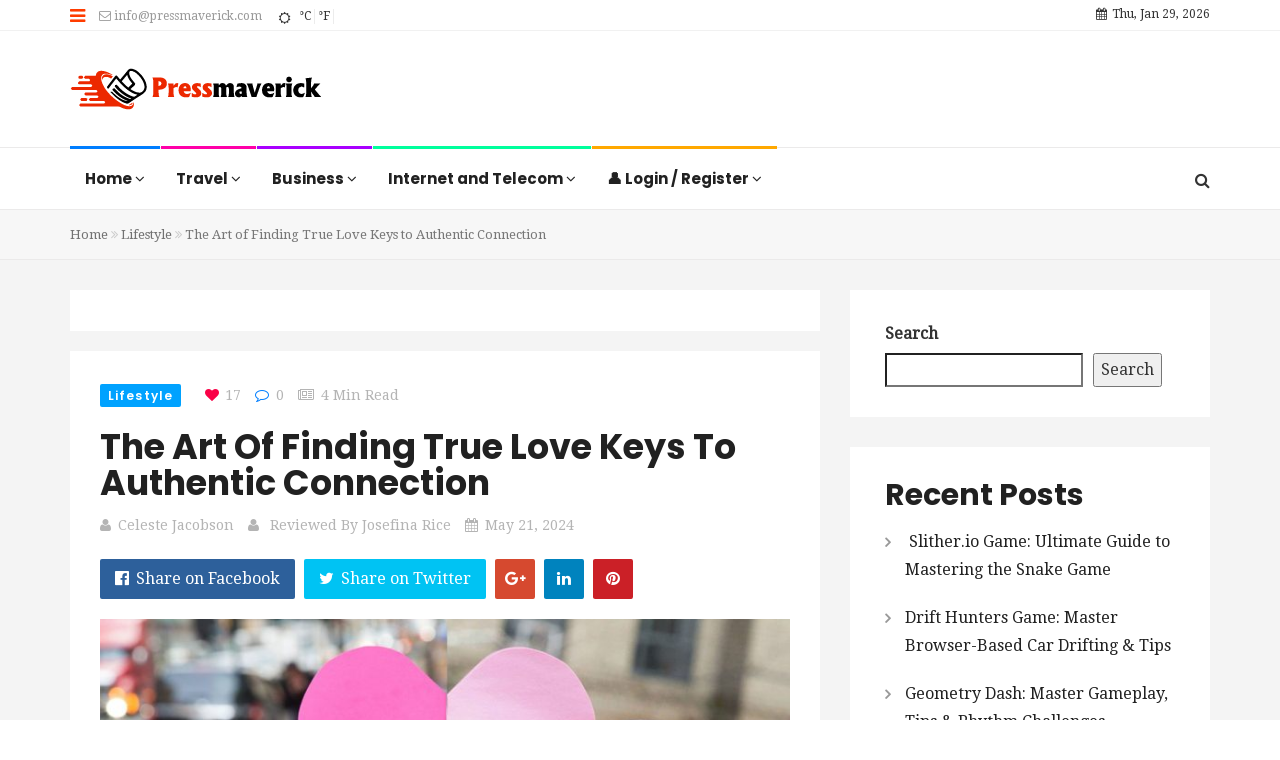

--- FILE ---
content_type: text/html; charset=UTF-8
request_url: https://pressmaverick.com/the-art-of-finding-true-love-keys-to-authentic-connection/
body_size: 26069
content:
<!DOCTYPE html>
<html dir="ltr" lang="en-US" prefix="og: https://ogp.me/ns#">
<head>
<meta charset="UTF-8">
<meta name="viewport" content="width=device-width, initial-scale=1">
<meta http-equiv="X-UA-Compatible" content="IE=edge">
<meta name="google-adsense-account" content="ca-pub-7074797523739126">
<link rel="profile" href="http://gmpg.org/xfn/11">
<link rel="pingback" href="https://pressmaverick.com/xmlrpc.php">
<!-- Google tag (gtag.js) -->
<script async src="https://www.googletagmanager.com/gtag/js?id=G-L155G2MDR9"></script>
<script>
window.dataLayer = window.dataLayer || [];
function gtag(){dataLayer.push(arguments);}
gtag('js', new Date());
gtag('config', 'G-L155G2MDR9');
</script>
<script async src="https://pagead2.googlesyndication.com/pagead/js/adsbygoogle.js?client=ca-pub-7074797523739126"
crossorigin="anonymous"></script>
<title>The Art of Finding True Love Keys to Authentic Connection</title>
<!-- All in One SEO 4.9.3 - aioseo.com -->
<meta name="description" content="Explore the journey of finding genuine love. Learn how to foster authentic connections and build lasting relationships with insightful tips and advice." />
<meta name="robots" content="max-image-preview:large" />
<meta name="author" content="Celeste Jacobson"/>
<link rel="canonical" href="https://pressmaverick.com/the-art-of-finding-true-love-keys-to-authentic-connection/" />
<meta name="generator" content="All in One SEO (AIOSEO) 4.9.3" />
<meta property="og:locale" content="en_US" />
<meta property="og:site_name" content="Pressmaverick -" />
<meta property="og:type" content="article" />
<meta property="og:title" content="The Art of Finding True Love Keys to Authentic Connection" />
<meta property="og:description" content="Explore the journey of finding genuine love. Learn how to foster authentic connections and build lasting relationships with insightful tips and advice." />
<meta property="og:url" content="https://pressmaverick.com/the-art-of-finding-true-love-keys-to-authentic-connection/" />
<meta property="article:published_time" content="2024-05-21T13:57:04+00:00" />
<meta property="article:modified_time" content="2024-05-21T13:57:04+00:00" />
<meta name="twitter:card" content="summary_large_image" />
<meta name="twitter:title" content="The Art of Finding True Love Keys to Authentic Connection" />
<meta name="twitter:description" content="Explore the journey of finding genuine love. Learn how to foster authentic connections and build lasting relationships with insightful tips and advice." />
<script type="application/ld+json" class="aioseo-schema">
{"@context":"https:\/\/schema.org","@graph":[{"@type":"BlogPosting","@id":"https:\/\/pressmaverick.com\/the-art-of-finding-true-love-keys-to-authentic-connection\/#blogposting","name":"The Art of Finding True Love Keys to Authentic Connection","headline":"The Art of Finding True Love Keys to Authentic Connection","author":{"@id":"https:\/\/pressmaverick.com\/author\/celeste-jacobson\/#author"},"publisher":{"@id":"https:\/\/pressmaverick.com\/#organization"},"image":{"@type":"ImageObject","url":"https:\/\/pressmaverick.com\/wp-content\/uploads\/2024\/05\/gift-3.jpg","width":1600,"height":800,"caption":"Image by yandex.com"},"datePublished":"2024-05-21T13:57:04+00:00","dateModified":"2024-05-21T13:57:04+00:00","inLanguage":"en-US","mainEntityOfPage":{"@id":"https:\/\/pressmaverick.com\/the-art-of-finding-true-love-keys-to-authentic-connection\/#webpage"},"isPartOf":{"@id":"https:\/\/pressmaverick.com\/the-art-of-finding-true-love-keys-to-authentic-connection\/#webpage"},"articleSection":"Lifestyle"},{"@type":"BreadcrumbList","@id":"https:\/\/pressmaverick.com\/the-art-of-finding-true-love-keys-to-authentic-connection\/#breadcrumblist","itemListElement":[{"@type":"ListItem","@id":"https:\/\/pressmaverick.com#listItem","position":1,"name":"Home","item":"https:\/\/pressmaverick.com","nextItem":{"@type":"ListItem","@id":"https:\/\/pressmaverick.com\/category\/lifestyle\/#listItem","name":"Lifestyle"}},{"@type":"ListItem","@id":"https:\/\/pressmaverick.com\/category\/lifestyle\/#listItem","position":2,"name":"Lifestyle","item":"https:\/\/pressmaverick.com\/category\/lifestyle\/","nextItem":{"@type":"ListItem","@id":"https:\/\/pressmaverick.com\/the-art-of-finding-true-love-keys-to-authentic-connection\/#listItem","name":"The Art of Finding True Love Keys to Authentic Connection"},"previousItem":{"@type":"ListItem","@id":"https:\/\/pressmaverick.com#listItem","name":"Home"}},{"@type":"ListItem","@id":"https:\/\/pressmaverick.com\/the-art-of-finding-true-love-keys-to-authentic-connection\/#listItem","position":3,"name":"The Art of Finding True Love Keys to Authentic Connection","previousItem":{"@type":"ListItem","@id":"https:\/\/pressmaverick.com\/category\/lifestyle\/#listItem","name":"Lifestyle"}}]},{"@type":"Organization","@id":"https:\/\/pressmaverick.com\/#organization","name":"Pressmaverick","url":"https:\/\/pressmaverick.com\/"},{"@type":"Person","@id":"https:\/\/pressmaverick.com\/author\/celeste-jacobson\/#author","url":"https:\/\/pressmaverick.com\/author\/celeste-jacobson\/","name":"Celeste Jacobson","image":{"@type":"ImageObject","@id":"https:\/\/pressmaverick.com\/the-art-of-finding-true-love-keys-to-authentic-connection\/#authorImage","url":"https:\/\/secure.gravatar.com\/avatar\/ae0a61b258da494a22ee16ec065fc3aaa4522a6d5971fd9645894c756cd24cb5?s=96&d=mm&r=g","width":96,"height":96,"caption":"Celeste Jacobson"}},{"@type":"WebPage","@id":"https:\/\/pressmaverick.com\/the-art-of-finding-true-love-keys-to-authentic-connection\/#webpage","url":"https:\/\/pressmaverick.com\/the-art-of-finding-true-love-keys-to-authentic-connection\/","name":"The Art of Finding True Love Keys to Authentic Connection","description":"Explore the journey of finding genuine love. Learn how to foster authentic connections and build lasting relationships with insightful tips and advice.","inLanguage":"en-US","isPartOf":{"@id":"https:\/\/pressmaverick.com\/#website"},"breadcrumb":{"@id":"https:\/\/pressmaverick.com\/the-art-of-finding-true-love-keys-to-authentic-connection\/#breadcrumblist"},"author":{"@id":"https:\/\/pressmaverick.com\/author\/celeste-jacobson\/#author"},"creator":{"@id":"https:\/\/pressmaverick.com\/author\/celeste-jacobson\/#author"},"image":{"@type":"ImageObject","url":"https:\/\/pressmaverick.com\/wp-content\/uploads\/2024\/05\/gift-3.jpg","@id":"https:\/\/pressmaverick.com\/the-art-of-finding-true-love-keys-to-authentic-connection\/#mainImage","width":1600,"height":800,"caption":"Image by yandex.com"},"primaryImageOfPage":{"@id":"https:\/\/pressmaverick.com\/the-art-of-finding-true-love-keys-to-authentic-connection\/#mainImage"},"datePublished":"2024-05-21T13:57:04+00:00","dateModified":"2024-05-21T13:57:04+00:00"},{"@type":"WebSite","@id":"https:\/\/pressmaverick.com\/#website","url":"https:\/\/pressmaverick.com\/","name":"Pressmaverick","inLanguage":"en-US","publisher":{"@id":"https:\/\/pressmaverick.com\/#organization"}}]}
</script>
<!-- All in One SEO -->
<link rel='dns-prefetch' href='//fonts.googleapis.com' />
<link rel='dns-prefetch' href='//www.googletagmanager.com' />
<link rel='preconnect' href='https://fonts.gstatic.com' crossorigin />
<link rel="alternate" type="application/rss+xml" title="Pressmaverick &raquo; Feed" href="https://pressmaverick.com/feed/" />
<link rel="alternate" type="application/rss+xml" title="Pressmaverick &raquo; Comments Feed" href="https://pressmaverick.com/comments/feed/" />
<link rel="alternate" type="application/rss+xml" title="Pressmaverick &raquo; The Art of Finding True Love Keys to Authentic Connection Comments Feed" href="https://pressmaverick.com/the-art-of-finding-true-love-keys-to-authentic-connection/feed/" />
<link rel="alternate" title="oEmbed (JSON)" type="application/json+oembed" href="https://pressmaverick.com/wp-json/oembed/1.0/embed?url=https%3A%2F%2Fpressmaverick.com%2Fthe-art-of-finding-true-love-keys-to-authentic-connection%2F" />
<link rel="alternate" title="oEmbed (XML)" type="text/xml+oembed" href="https://pressmaverick.com/wp-json/oembed/1.0/embed?url=https%3A%2F%2Fpressmaverick.com%2Fthe-art-of-finding-true-love-keys-to-authentic-connection%2F&#038;format=xml" />
<style id='wp-img-auto-sizes-contain-inline-css' type='text/css'>
img:is([sizes=auto i],[sizes^="auto," i]){contain-intrinsic-size:3000px 1500px}
/*# sourceURL=wp-img-auto-sizes-contain-inline-css */
</style>
<style id='wp-block-library-inline-css' type='text/css'>
:root{--wp-block-synced-color:#7a00df;--wp-block-synced-color--rgb:122,0,223;--wp-bound-block-color:var(--wp-block-synced-color);--wp-editor-canvas-background:#ddd;--wp-admin-theme-color:#007cba;--wp-admin-theme-color--rgb:0,124,186;--wp-admin-theme-color-darker-10:#006ba1;--wp-admin-theme-color-darker-10--rgb:0,107,160.5;--wp-admin-theme-color-darker-20:#005a87;--wp-admin-theme-color-darker-20--rgb:0,90,135;--wp-admin-border-width-focus:2px}@media (min-resolution:192dpi){:root{--wp-admin-border-width-focus:1.5px}}.wp-element-button{cursor:pointer}:root .has-very-light-gray-background-color{background-color:#eee}:root .has-very-dark-gray-background-color{background-color:#313131}:root .has-very-light-gray-color{color:#eee}:root .has-very-dark-gray-color{color:#313131}:root .has-vivid-green-cyan-to-vivid-cyan-blue-gradient-background{background:linear-gradient(135deg,#00d084,#0693e3)}:root .has-purple-crush-gradient-background{background:linear-gradient(135deg,#34e2e4,#4721fb 50%,#ab1dfe)}:root .has-hazy-dawn-gradient-background{background:linear-gradient(135deg,#faaca8,#dad0ec)}:root .has-subdued-olive-gradient-background{background:linear-gradient(135deg,#fafae1,#67a671)}:root .has-atomic-cream-gradient-background{background:linear-gradient(135deg,#fdd79a,#004a59)}:root .has-nightshade-gradient-background{background:linear-gradient(135deg,#330968,#31cdcf)}:root .has-midnight-gradient-background{background:linear-gradient(135deg,#020381,#2874fc)}:root{--wp--preset--font-size--normal:16px;--wp--preset--font-size--huge:42px}.has-regular-font-size{font-size:1em}.has-larger-font-size{font-size:2.625em}.has-normal-font-size{font-size:var(--wp--preset--font-size--normal)}.has-huge-font-size{font-size:var(--wp--preset--font-size--huge)}.has-text-align-center{text-align:center}.has-text-align-left{text-align:left}.has-text-align-right{text-align:right}.has-fit-text{white-space:nowrap!important}#end-resizable-editor-section{display:none}.aligncenter{clear:both}.items-justified-left{justify-content:flex-start}.items-justified-center{justify-content:center}.items-justified-right{justify-content:flex-end}.items-justified-space-between{justify-content:space-between}.screen-reader-text{border:0;clip-path:inset(50%);height:1px;margin:-1px;overflow:hidden;padding:0;position:absolute;width:1px;word-wrap:normal!important}.screen-reader-text:focus{background-color:#ddd;clip-path:none;color:#444;display:block;font-size:1em;height:auto;left:5px;line-height:normal;padding:15px 23px 14px;text-decoration:none;top:5px;width:auto;z-index:100000}html :where(.has-border-color){border-style:solid}html :where([style*=border-top-color]){border-top-style:solid}html :where([style*=border-right-color]){border-right-style:solid}html :where([style*=border-bottom-color]){border-bottom-style:solid}html :where([style*=border-left-color]){border-left-style:solid}html :where([style*=border-width]){border-style:solid}html :where([style*=border-top-width]){border-top-style:solid}html :where([style*=border-right-width]){border-right-style:solid}html :where([style*=border-bottom-width]){border-bottom-style:solid}html :where([style*=border-left-width]){border-left-style:solid}html :where(img[class*=wp-image-]){height:auto;max-width:100%}:where(figure){margin:0 0 1em}html :where(.is-position-sticky){--wp-admin--admin-bar--position-offset:var(--wp-admin--admin-bar--height,0px)}@media screen and (max-width:600px){html :where(.is-position-sticky){--wp-admin--admin-bar--position-offset:0px}}
/*# sourceURL=wp-block-library-inline-css */
</style><style id='wp-block-heading-inline-css' type='text/css'>
h1:where(.wp-block-heading).has-background,h2:where(.wp-block-heading).has-background,h3:where(.wp-block-heading).has-background,h4:where(.wp-block-heading).has-background,h5:where(.wp-block-heading).has-background,h6:where(.wp-block-heading).has-background{padding:1.25em 2.375em}h1.has-text-align-left[style*=writing-mode]:where([style*=vertical-lr]),h1.has-text-align-right[style*=writing-mode]:where([style*=vertical-rl]),h2.has-text-align-left[style*=writing-mode]:where([style*=vertical-lr]),h2.has-text-align-right[style*=writing-mode]:where([style*=vertical-rl]),h3.has-text-align-left[style*=writing-mode]:where([style*=vertical-lr]),h3.has-text-align-right[style*=writing-mode]:where([style*=vertical-rl]),h4.has-text-align-left[style*=writing-mode]:where([style*=vertical-lr]),h4.has-text-align-right[style*=writing-mode]:where([style*=vertical-rl]),h5.has-text-align-left[style*=writing-mode]:where([style*=vertical-lr]),h5.has-text-align-right[style*=writing-mode]:where([style*=vertical-rl]),h6.has-text-align-left[style*=writing-mode]:where([style*=vertical-lr]),h6.has-text-align-right[style*=writing-mode]:where([style*=vertical-rl]){rotate:180deg}
/*# sourceURL=https://pressmaverick.com/wp-includes/blocks/heading/style.min.css */
</style>
<style id='wp-block-latest-posts-inline-css' type='text/css'>
.wp-block-latest-posts{box-sizing:border-box}.wp-block-latest-posts.alignleft{margin-right:2em}.wp-block-latest-posts.alignright{margin-left:2em}.wp-block-latest-posts.wp-block-latest-posts__list{list-style:none}.wp-block-latest-posts.wp-block-latest-posts__list li{clear:both;overflow-wrap:break-word}.wp-block-latest-posts.is-grid{display:flex;flex-wrap:wrap}.wp-block-latest-posts.is-grid li{margin:0 1.25em 1.25em 0;width:100%}@media (min-width:600px){.wp-block-latest-posts.columns-2 li{width:calc(50% - .625em)}.wp-block-latest-posts.columns-2 li:nth-child(2n){margin-right:0}.wp-block-latest-posts.columns-3 li{width:calc(33.33333% - .83333em)}.wp-block-latest-posts.columns-3 li:nth-child(3n){margin-right:0}.wp-block-latest-posts.columns-4 li{width:calc(25% - .9375em)}.wp-block-latest-posts.columns-4 li:nth-child(4n){margin-right:0}.wp-block-latest-posts.columns-5 li{width:calc(20% - 1em)}.wp-block-latest-posts.columns-5 li:nth-child(5n){margin-right:0}.wp-block-latest-posts.columns-6 li{width:calc(16.66667% - 1.04167em)}.wp-block-latest-posts.columns-6 li:nth-child(6n){margin-right:0}}:root :where(.wp-block-latest-posts.is-grid){padding:0}:root :where(.wp-block-latest-posts.wp-block-latest-posts__list){padding-left:0}.wp-block-latest-posts__post-author,.wp-block-latest-posts__post-date{display:block;font-size:.8125em}.wp-block-latest-posts__post-excerpt,.wp-block-latest-posts__post-full-content{margin-bottom:1em;margin-top:.5em}.wp-block-latest-posts__featured-image a{display:inline-block}.wp-block-latest-posts__featured-image img{height:auto;max-width:100%;width:auto}.wp-block-latest-posts__featured-image.alignleft{float:left;margin-right:1em}.wp-block-latest-posts__featured-image.alignright{float:right;margin-left:1em}.wp-block-latest-posts__featured-image.aligncenter{margin-bottom:1em;text-align:center}
/*# sourceURL=https://pressmaverick.com/wp-includes/blocks/latest-posts/style.min.css */
</style>
<style id='wp-block-search-inline-css' type='text/css'>
.wp-block-search__button{margin-left:10px;word-break:normal}.wp-block-search__button.has-icon{line-height:0}.wp-block-search__button svg{height:1.25em;min-height:24px;min-width:24px;width:1.25em;fill:currentColor;vertical-align:text-bottom}:where(.wp-block-search__button){border:1px solid #ccc;padding:6px 10px}.wp-block-search__inside-wrapper{display:flex;flex:auto;flex-wrap:nowrap;max-width:100%}.wp-block-search__label{width:100%}.wp-block-search.wp-block-search__button-only .wp-block-search__button{box-sizing:border-box;display:flex;flex-shrink:0;justify-content:center;margin-left:0;max-width:100%}.wp-block-search.wp-block-search__button-only .wp-block-search__inside-wrapper{min-width:0!important;transition-property:width}.wp-block-search.wp-block-search__button-only .wp-block-search__input{flex-basis:100%;transition-duration:.3s}.wp-block-search.wp-block-search__button-only.wp-block-search__searchfield-hidden,.wp-block-search.wp-block-search__button-only.wp-block-search__searchfield-hidden .wp-block-search__inside-wrapper{overflow:hidden}.wp-block-search.wp-block-search__button-only.wp-block-search__searchfield-hidden .wp-block-search__input{border-left-width:0!important;border-right-width:0!important;flex-basis:0;flex-grow:0;margin:0;min-width:0!important;padding-left:0!important;padding-right:0!important;width:0!important}:where(.wp-block-search__input){appearance:none;border:1px solid #949494;flex-grow:1;font-family:inherit;font-size:inherit;font-style:inherit;font-weight:inherit;letter-spacing:inherit;line-height:inherit;margin-left:0;margin-right:0;min-width:3rem;padding:8px;text-decoration:unset!important;text-transform:inherit}:where(.wp-block-search__button-inside .wp-block-search__inside-wrapper){background-color:#fff;border:1px solid #949494;box-sizing:border-box;padding:4px}:where(.wp-block-search__button-inside .wp-block-search__inside-wrapper) .wp-block-search__input{border:none;border-radius:0;padding:0 4px}:where(.wp-block-search__button-inside .wp-block-search__inside-wrapper) .wp-block-search__input:focus{outline:none}:where(.wp-block-search__button-inside .wp-block-search__inside-wrapper) :where(.wp-block-search__button){padding:4px 8px}.wp-block-search.aligncenter .wp-block-search__inside-wrapper{margin:auto}.wp-block[data-align=right] .wp-block-search.wp-block-search__button-only .wp-block-search__inside-wrapper{float:right}
/*# sourceURL=https://pressmaverick.com/wp-includes/blocks/search/style.min.css */
</style>
<style id='wp-block-group-inline-css' type='text/css'>
.wp-block-group{box-sizing:border-box}:where(.wp-block-group.wp-block-group-is-layout-constrained){position:relative}
/*# sourceURL=https://pressmaverick.com/wp-includes/blocks/group/style.min.css */
</style>
<style id='global-styles-inline-css' type='text/css'>
:root{--wp--preset--aspect-ratio--square: 1;--wp--preset--aspect-ratio--4-3: 4/3;--wp--preset--aspect-ratio--3-4: 3/4;--wp--preset--aspect-ratio--3-2: 3/2;--wp--preset--aspect-ratio--2-3: 2/3;--wp--preset--aspect-ratio--16-9: 16/9;--wp--preset--aspect-ratio--9-16: 9/16;--wp--preset--color--black: #000000;--wp--preset--color--cyan-bluish-gray: #abb8c3;--wp--preset--color--white: #ffffff;--wp--preset--color--pale-pink: #f78da7;--wp--preset--color--vivid-red: #cf2e2e;--wp--preset--color--luminous-vivid-orange: #ff6900;--wp--preset--color--luminous-vivid-amber: #fcb900;--wp--preset--color--light-green-cyan: #7bdcb5;--wp--preset--color--vivid-green-cyan: #00d084;--wp--preset--color--pale-cyan-blue: #8ed1fc;--wp--preset--color--vivid-cyan-blue: #0693e3;--wp--preset--color--vivid-purple: #9b51e0;--wp--preset--gradient--vivid-cyan-blue-to-vivid-purple: linear-gradient(135deg,rgb(6,147,227) 0%,rgb(155,81,224) 100%);--wp--preset--gradient--light-green-cyan-to-vivid-green-cyan: linear-gradient(135deg,rgb(122,220,180) 0%,rgb(0,208,130) 100%);--wp--preset--gradient--luminous-vivid-amber-to-luminous-vivid-orange: linear-gradient(135deg,rgb(252,185,0) 0%,rgb(255,105,0) 100%);--wp--preset--gradient--luminous-vivid-orange-to-vivid-red: linear-gradient(135deg,rgb(255,105,0) 0%,rgb(207,46,46) 100%);--wp--preset--gradient--very-light-gray-to-cyan-bluish-gray: linear-gradient(135deg,rgb(238,238,238) 0%,rgb(169,184,195) 100%);--wp--preset--gradient--cool-to-warm-spectrum: linear-gradient(135deg,rgb(74,234,220) 0%,rgb(151,120,209) 20%,rgb(207,42,186) 40%,rgb(238,44,130) 60%,rgb(251,105,98) 80%,rgb(254,248,76) 100%);--wp--preset--gradient--blush-light-purple: linear-gradient(135deg,rgb(255,206,236) 0%,rgb(152,150,240) 100%);--wp--preset--gradient--blush-bordeaux: linear-gradient(135deg,rgb(254,205,165) 0%,rgb(254,45,45) 50%,rgb(107,0,62) 100%);--wp--preset--gradient--luminous-dusk: linear-gradient(135deg,rgb(255,203,112) 0%,rgb(199,81,192) 50%,rgb(65,88,208) 100%);--wp--preset--gradient--pale-ocean: linear-gradient(135deg,rgb(255,245,203) 0%,rgb(182,227,212) 50%,rgb(51,167,181) 100%);--wp--preset--gradient--electric-grass: linear-gradient(135deg,rgb(202,248,128) 0%,rgb(113,206,126) 100%);--wp--preset--gradient--midnight: linear-gradient(135deg,rgb(2,3,129) 0%,rgb(40,116,252) 100%);--wp--preset--font-size--small: 13px;--wp--preset--font-size--medium: 20px;--wp--preset--font-size--large: 36px;--wp--preset--font-size--x-large: 42px;--wp--preset--spacing--20: 0.44rem;--wp--preset--spacing--30: 0.67rem;--wp--preset--spacing--40: 1rem;--wp--preset--spacing--50: 1.5rem;--wp--preset--spacing--60: 2.25rem;--wp--preset--spacing--70: 3.38rem;--wp--preset--spacing--80: 5.06rem;--wp--preset--shadow--natural: 6px 6px 9px rgba(0, 0, 0, 0.2);--wp--preset--shadow--deep: 12px 12px 50px rgba(0, 0, 0, 0.4);--wp--preset--shadow--sharp: 6px 6px 0px rgba(0, 0, 0, 0.2);--wp--preset--shadow--outlined: 6px 6px 0px -3px rgb(255, 255, 255), 6px 6px rgb(0, 0, 0);--wp--preset--shadow--crisp: 6px 6px 0px rgb(0, 0, 0);}:where(.is-layout-flex){gap: 0.5em;}:where(.is-layout-grid){gap: 0.5em;}body .is-layout-flex{display: flex;}.is-layout-flex{flex-wrap: wrap;align-items: center;}.is-layout-flex > :is(*, div){margin: 0;}body .is-layout-grid{display: grid;}.is-layout-grid > :is(*, div){margin: 0;}:where(.wp-block-columns.is-layout-flex){gap: 2em;}:where(.wp-block-columns.is-layout-grid){gap: 2em;}:where(.wp-block-post-template.is-layout-flex){gap: 1.25em;}:where(.wp-block-post-template.is-layout-grid){gap: 1.25em;}.has-black-color{color: var(--wp--preset--color--black) !important;}.has-cyan-bluish-gray-color{color: var(--wp--preset--color--cyan-bluish-gray) !important;}.has-white-color{color: var(--wp--preset--color--white) !important;}.has-pale-pink-color{color: var(--wp--preset--color--pale-pink) !important;}.has-vivid-red-color{color: var(--wp--preset--color--vivid-red) !important;}.has-luminous-vivid-orange-color{color: var(--wp--preset--color--luminous-vivid-orange) !important;}.has-luminous-vivid-amber-color{color: var(--wp--preset--color--luminous-vivid-amber) !important;}.has-light-green-cyan-color{color: var(--wp--preset--color--light-green-cyan) !important;}.has-vivid-green-cyan-color{color: var(--wp--preset--color--vivid-green-cyan) !important;}.has-pale-cyan-blue-color{color: var(--wp--preset--color--pale-cyan-blue) !important;}.has-vivid-cyan-blue-color{color: var(--wp--preset--color--vivid-cyan-blue) !important;}.has-vivid-purple-color{color: var(--wp--preset--color--vivid-purple) !important;}.has-black-background-color{background-color: var(--wp--preset--color--black) !important;}.has-cyan-bluish-gray-background-color{background-color: var(--wp--preset--color--cyan-bluish-gray) !important;}.has-white-background-color{background-color: var(--wp--preset--color--white) !important;}.has-pale-pink-background-color{background-color: var(--wp--preset--color--pale-pink) !important;}.has-vivid-red-background-color{background-color: var(--wp--preset--color--vivid-red) !important;}.has-luminous-vivid-orange-background-color{background-color: var(--wp--preset--color--luminous-vivid-orange) !important;}.has-luminous-vivid-amber-background-color{background-color: var(--wp--preset--color--luminous-vivid-amber) !important;}.has-light-green-cyan-background-color{background-color: var(--wp--preset--color--light-green-cyan) !important;}.has-vivid-green-cyan-background-color{background-color: var(--wp--preset--color--vivid-green-cyan) !important;}.has-pale-cyan-blue-background-color{background-color: var(--wp--preset--color--pale-cyan-blue) !important;}.has-vivid-cyan-blue-background-color{background-color: var(--wp--preset--color--vivid-cyan-blue) !important;}.has-vivid-purple-background-color{background-color: var(--wp--preset--color--vivid-purple) !important;}.has-black-border-color{border-color: var(--wp--preset--color--black) !important;}.has-cyan-bluish-gray-border-color{border-color: var(--wp--preset--color--cyan-bluish-gray) !important;}.has-white-border-color{border-color: var(--wp--preset--color--white) !important;}.has-pale-pink-border-color{border-color: var(--wp--preset--color--pale-pink) !important;}.has-vivid-red-border-color{border-color: var(--wp--preset--color--vivid-red) !important;}.has-luminous-vivid-orange-border-color{border-color: var(--wp--preset--color--luminous-vivid-orange) !important;}.has-luminous-vivid-amber-border-color{border-color: var(--wp--preset--color--luminous-vivid-amber) !important;}.has-light-green-cyan-border-color{border-color: var(--wp--preset--color--light-green-cyan) !important;}.has-vivid-green-cyan-border-color{border-color: var(--wp--preset--color--vivid-green-cyan) !important;}.has-pale-cyan-blue-border-color{border-color: var(--wp--preset--color--pale-cyan-blue) !important;}.has-vivid-cyan-blue-border-color{border-color: var(--wp--preset--color--vivid-cyan-blue) !important;}.has-vivid-purple-border-color{border-color: var(--wp--preset--color--vivid-purple) !important;}.has-vivid-cyan-blue-to-vivid-purple-gradient-background{background: var(--wp--preset--gradient--vivid-cyan-blue-to-vivid-purple) !important;}.has-light-green-cyan-to-vivid-green-cyan-gradient-background{background: var(--wp--preset--gradient--light-green-cyan-to-vivid-green-cyan) !important;}.has-luminous-vivid-amber-to-luminous-vivid-orange-gradient-background{background: var(--wp--preset--gradient--luminous-vivid-amber-to-luminous-vivid-orange) !important;}.has-luminous-vivid-orange-to-vivid-red-gradient-background{background: var(--wp--preset--gradient--luminous-vivid-orange-to-vivid-red) !important;}.has-very-light-gray-to-cyan-bluish-gray-gradient-background{background: var(--wp--preset--gradient--very-light-gray-to-cyan-bluish-gray) !important;}.has-cool-to-warm-spectrum-gradient-background{background: var(--wp--preset--gradient--cool-to-warm-spectrum) !important;}.has-blush-light-purple-gradient-background{background: var(--wp--preset--gradient--blush-light-purple) !important;}.has-blush-bordeaux-gradient-background{background: var(--wp--preset--gradient--blush-bordeaux) !important;}.has-luminous-dusk-gradient-background{background: var(--wp--preset--gradient--luminous-dusk) !important;}.has-pale-ocean-gradient-background{background: var(--wp--preset--gradient--pale-ocean) !important;}.has-electric-grass-gradient-background{background: var(--wp--preset--gradient--electric-grass) !important;}.has-midnight-gradient-background{background: var(--wp--preset--gradient--midnight) !important;}.has-small-font-size{font-size: var(--wp--preset--font-size--small) !important;}.has-medium-font-size{font-size: var(--wp--preset--font-size--medium) !important;}.has-large-font-size{font-size: var(--wp--preset--font-size--large) !important;}.has-x-large-font-size{font-size: var(--wp--preset--font-size--x-large) !important;}
/*# sourceURL=global-styles-inline-css */
</style>
<style id='classic-theme-styles-inline-css' type='text/css'>
/*! This file is auto-generated */
.wp-block-button__link{color:#fff;background-color:#32373c;border-radius:9999px;box-shadow:none;text-decoration:none;padding:calc(.667em + 2px) calc(1.333em + 2px);font-size:1.125em}.wp-block-file__button{background:#32373c;color:#fff;text-decoration:none}
/*# sourceURL=/wp-includes/css/classic-themes.min.css */
</style>
<!-- <link rel='stylesheet' id='contact-form-7-css' href='https://pressmaverick.com/wp-content/plugins/contact-form-7/includes/css/styles.css' type='text/css' media='all' /> -->
<!-- <link rel='stylesheet' id='zilla-likes-css' href='https://pressmaverick.com/wp-content/plugins/tt-plugin/inc/post-likes/styles/zilla-likes.css' type='text/css' media='all' /> -->
<!-- <link rel='stylesheet' id='font-awesome-css' href='https://pressmaverick.com/wp-content/themes/trendymag/css/font-awesome.min.css' type='text/css' media='all' /> -->
<!-- <link rel='stylesheet' id='bootstrap-css' href='https://pressmaverick.com/wp-content/themes/trendymag/css/bootstrap.min.css' type='text/css' media='all' /> -->
<!-- <link rel='stylesheet' id='trendymag-plugins-css' href='https://pressmaverick.com/wp-content/themes/trendymag/css/plugins.css' type='text/css' media='all' /> -->
<link rel="stylesheet" type="text/css" href="//pressmaverick.com/wp-content/cache/wpfc-minified/2fpc9mg5/20qxp.css" media="all"/>
<!-- <link rel='stylesheet' id='trendymag-print-css' href='https://pressmaverick.com/wp-content/themes/trendymag/css/print.css' type='text/css' media='print' /> -->
<link rel="stylesheet" type="text/css" href="//pressmaverick.com/wp-content/cache/wpfc-minified/21mm14ve/20qxp.css" media="print"/>
<!-- <link rel='stylesheet' id='stylesheet-css' href='https://pressmaverick.com/wp-content/themes/trendymag/style.css' type='text/css' media='all' /> -->
<!-- <link rel='stylesheet' id='trendymag-custom-style-css' href='https://pressmaverick.com/wp-content/themes/trendymag/custom-style.php' type='text/css' media='all' /> -->
<!-- <link rel='stylesheet' id='newsletter-css' href='https://pressmaverick.com/wp-content/plugins/newsletter/style.css' type='text/css' media='all' /> -->
<!-- <link rel='stylesheet' id='tt-trendyicon-css' href='https://pressmaverick.com/wp-content/plugins/tt-plugin/css/trendyicon.css' type='text/css' media='all' /> -->
<!-- <link rel='stylesheet' id='tt-style-css' href='https://pressmaverick.com/wp-content/plugins/tt-plugin/css/style.css' type='text/css' media='all' /> -->
<link rel="stylesheet" type="text/css" href="//pressmaverick.com/wp-content/cache/wpfc-minified/e5fxbmen/7q4f8.css" media="all"/>
<link rel="preload" as="style" href="https://fonts.googleapis.com/css?family=Droid%20Serif:400%7CPoppins:100,200,300,400,500,600,700,800,900,100italic,200italic,300italic,400italic,500italic,600italic,700italic,800italic,900italic&#038;subset=latin&#038;display=swap" /><link rel="stylesheet" href="https://fonts.googleapis.com/css?family=Droid%20Serif:400%7CPoppins:100,200,300,400,500,600,700,800,900,100italic,200italic,300italic,400italic,500italic,600italic,700italic,800italic,900italic&#038;subset=latin&#038;display=swap" media="print" onload="this.media='all'"><noscript><link rel="stylesheet" href="https://fonts.googleapis.com/css?family=Droid%20Serif:400%7CPoppins:100,200,300,400,500,600,700,800,900,100italic,200italic,300italic,400italic,500italic,600italic,700italic,800italic,900italic&#038;subset=latin&#038;display=swap" /></noscript><script src='//pressmaverick.com/wp-content/cache/wpfc-minified/d47ziqfl/20qxp.js' type="text/javascript"></script>
<!-- <script type="text/javascript" src="https://pressmaverick.com/wp-includes/js/jquery/jquery.min.js" id="jquery-core-js"></script> -->
<!-- <script type="text/javascript" src="https://pressmaverick.com/wp-includes/js/jquery/jquery-migrate.min.js" id="jquery-migrate-js"></script> -->
<script type="text/javascript" id="zilla-likes-js-extra">
/* <![CDATA[ */
var zilla_likes = {"ajaxurl":"https://pressmaverick.com/wp-admin/admin-ajax.php"};
//# sourceURL=zilla-likes-js-extra
/* ]]> */
</script>
<script src='//pressmaverick.com/wp-content/cache/wpfc-minified/qsgdu7k1/20qxp.js' type="text/javascript"></script>
<!-- <script type="text/javascript" src="https://pressmaverick.com/wp-content/plugins/tt-plugin/inc/post-likes/scripts/zilla-likes.js" id="zilla-likes-js"></script> -->
<link rel="https://api.w.org/" href="https://pressmaverick.com/wp-json/" /><link rel="alternate" title="JSON" type="application/json" href="https://pressmaverick.com/wp-json/wp/v2/posts/41740" /><link rel="EditURI" type="application/rsd+xml" title="RSD" href="https://pressmaverick.com/xmlrpc.php?rsd" />
<meta name="generator" content="WordPress 6.9" />
<link rel='shortlink' href='https://pressmaverick.com/?p=41740' />
<meta name="generator" content="Redux 4.5.10" /><meta name="generator" content="Site Kit by Google 1.170.0" /><meta name="generator" content="Powered by WPBakery Page Builder - drag and drop page builder for WordPress."/>
<link rel="icon" href="https://pressmaverick.com/wp-content/uploads/2016/07/Pressmaverick-04.png" sizes="32x32" />
<link rel="icon" href="https://pressmaverick.com/wp-content/uploads/2016/07/Pressmaverick-04.png" sizes="192x192" />
<link rel="apple-touch-icon" href="https://pressmaverick.com/wp-content/uploads/2016/07/Pressmaverick-04.png" />
<meta name="msapplication-TileImage" content="https://pressmaverick.com/wp-content/uploads/2016/07/Pressmaverick-04.png" />
<style id="trendymag_theme_option-dynamic-css" title="dynamic-css" class="redux-options-output">body{background-color:#ffffff;background-repeat:no-repeat;background-attachment:fixed;background-position:center top;background-size:cover;}</style><noscript><style> .wpb_animate_when_almost_visible { opacity: 1; }</style></noscript><!-- <link rel='stylesheet' id='js_composer_front-css' href='https://pressmaverick.com/wp-content/plugins/js_composer/assets/css/js_composer.min.css' type='text/css' media='all' /> -->
<link rel="stylesheet" type="text/css" href="//pressmaverick.com/wp-content/cache/wpfc-minified/2aljnm22/20qxd.css" media="all"/>
</head>
<body id="home" class="wp-singular post-template-default single single-post postid-41740 single-format-standard wp-embed-responsive wp-theme-trendymag user-registration-page header-default footer-three has-header-search menu-colored-border group-blog has-site-logo has-mobile-logo fullwidth-layout wpb-js-composer js-comp-ver-6.1 vc_responsive" itemscope="itemscope" itemtype="https://schema.org/WebPage">
<div id="preloader" style="background-color: #ffffff">
<div id="status">
<div class="status-mes" style="background-image: url(https://pressmaverick.com/wp-content/themes/trendymag/images/preloader.gif);"></div>
</div>
</div>
<div id="wrapper">
<div id="sidebar-wrapper">
<div class="sidebar-contents">
<div class="sidebar-logo">
<a href="https://pressmaverick.com/" title="Pressmaverick">
<img class="site-logo hidden-xs" src="https://pressmaverick.com/wp-content/uploads/2016/07/Pressmaverick-02.png" data-at2x="https://pressmaverick.com/wp-content/uploads/2016/07/Pressmaverick-02.png" alt="Pressmaverick"/>
<img class="site-logo visible-xs" src="https://pressmaverick.com/wp-content/uploads/2016/07/Pressmaverick-02.png" data-at2x="https://pressmaverick.com/wp-content/uploads/2016/07/Pressmaverick-02.png" alt="Pressmaverick"/>
</a>                        </div>
<div class="tt-sidebar-wrapper toogle-menu-sidebar" role="complementary">
<div id="tt_latest_post-2" class="widget widget_tt_latest_post"><h3 class="widget-title">Latest post</h3>
<div class="tt-latest-news">
<article class="post-54772 post type-post status-publish format-standard has-post-thumbnail hentry category-entertainment category-game category-online-community tag-slither-io tag-snake-game">
<header class="entry-thumnail">
<a href="https://pressmaverick.com/slither-io-game-ultimate-guide-to-mastering-the-snake-game/"><img class="img-responsive" src="https://pressmaverick.com/wp-content/uploads/2025/12/81WzQwjHSL-830x420.png" alt=" Slither.io Game: Ultimate Guide to Mastering the Snake Game"></a>
</header> <!-- .entry-thumnail -->
<div class="entry-content">
<h4><a href="https://pressmaverick.com/slither-io-game-ultimate-guide-to-mastering-the-snake-game/"> Slither.io Game: Ultimate Guide to Mastering the Snake Game</a></h4>
</div> <!-- /.entry-content -->
<footer class="entry-meta">
<ul class="list-inline">
<li><a class="url fn n" href="https://pressmaverick.com/author/darrylbarrow/"><i class="fa fa-user"></i>DarrylBarrow</a></li>
<li><i class="fa fa-clock-o"></i>January 27, 2026</li>
</ul>
</footer>
</article>
<article class="post-54777 post type-post status-publish format-standard has-post-thumbnail hentry category-entertainment category-game category-online-community tag-drift-hunters-game tag-drifthunters tag-gaming">
<header class="entry-thumnail">
<a href="https://pressmaverick.com/drift-hunters-game-master-browser-based-car-drifting-tips/"><img class="img-responsive" src="https://pressmaverick.com/wp-content/uploads/2026/01/i-62.webp" alt="Drift Hunters Game: Master Browser-Based Car Drifting &#038; Tips"></a>
</header> <!-- .entry-thumnail -->
<div class="entry-content">
<h4><a href="https://pressmaverick.com/drift-hunters-game-master-browser-based-car-drifting-tips/">Drift Hunters Game: Master Browser-Based Car Drifting &#038; Tips</a></h4>
</div> <!-- /.entry-content -->
<footer class="entry-meta">
<ul class="list-inline">
<li><a class="url fn n" href="https://pressmaverick.com/author/darrylbarrow/"><i class="fa fa-user"></i>DarrylBarrow</a></li>
<li><i class="fa fa-clock-o"></i>January 27, 2026</li>
</ul>
</footer>
</article>
<article class="post-54781 post type-post status-publish format-standard has-post-thumbnail hentry category-entertainment tag-geometrydash">
<header class="entry-thumnail">
<a href="https://pressmaverick.com/geometry-dash-master-gameplay-tips-rhythm-challenges/"><img class="img-responsive" src="https://pressmaverick.com/wp-content/uploads/2026/01/i-61.webp" alt="Geometry Dash: Master Gameplay, Tips &#038; Rhythm Challenges"></a>
</header> <!-- .entry-thumnail -->
<div class="entry-content">
<h4><a href="https://pressmaverick.com/geometry-dash-master-gameplay-tips-rhythm-challenges/">Geometry Dash: Master Gameplay, Tips &#038; Rhythm Challenges</a></h4>
</div> <!-- /.entry-content -->
<footer class="entry-meta">
<ul class="list-inline">
<li><a class="url fn n" href="https://pressmaverick.com/author/darrylbarrow/"><i class="fa fa-user"></i>DarrylBarrow</a></li>
<li><i class="fa fa-clock-o"></i>January 27, 2026</li>
</ul>
</footer>
</article>
</div> <!-- latest-news -->
</div><div id="tt_popular_post-5" class="widget widget_tt_popular_post"><h3 class="widget-title">Popular Posts</h3>
<div class="tt-popular-post">
<div class="media">
<a class="media-left" href="https://pressmaverick.com/what-is-cloud-based-data-management-and-why-should-you-use-it/">
<img class="recent-post-tab-thumb-image" src="https://pressmaverick.com/wp-content/uploads/2023/02/istockphoto-1388013584-170667a-65x65.jpg" alt="What is Cloud-Based Data Management and Why Should You Use It?">
</a>
<div class="media-body">
<h4><a href="https://pressmaverick.com/what-is-cloud-based-data-management-and-why-should-you-use-it/">What is Cloud-Based Data Management and Why Should You Use It?</a>
<span>(52200)</span>
</h4>
<div class="entry-meta">
<ul class="list-inline">
<li><a class="url fn n" href="https://pressmaverick.com/author/elizabeth-pierce/"><i class="fa fa-user"></i>Elizabeth Pierce Pierce</a></li>
<li><i class="fa fa-clock-o"></i>February 15, 2023</li>
</ul>
</div>
</div>
</div>
<div class="media">
<a class="media-left" href="https://pressmaverick.com/make-the-most-of-cloud-storage-6-strategies-to-save-time-and-stress/">
<img class="recent-post-tab-thumb-image" src="https://pressmaverick.com/wp-content/uploads/2023/02/istockphoto-1217242704-170667a-65x65.jpg" alt="Make the Most of Cloud Storage: 6 Strategies to Save Time and Stress">
</a>
<div class="media-body">
<h4><a href="https://pressmaverick.com/make-the-most-of-cloud-storage-6-strategies-to-save-time-and-stress/">Make the Most of Cloud Storage: 6 Strategies to Save Time and Stress</a>
<span>(46219)</span>
</h4>
<div class="entry-meta">
<ul class="list-inline">
<li><a class="url fn n" href="https://pressmaverick.com/author/elizabeth-pierce/"><i class="fa fa-user"></i>Elizabeth Pierce Pierce</a></li>
<li><i class="fa fa-clock-o"></i>February 9, 2023</li>
</ul>
</div>
</div>
</div>
<div class="media">
<a class="media-left" href="https://pressmaverick.com/ai-for-business-how-to-successfully-integrate-ai-into-your-company/">
<img class="recent-post-tab-thumb-image" src="https://pressmaverick.com/wp-content/uploads/2023/02/shutterstock_1384554629-65x65.jpg" alt="AI For Business: How To Successfully Integrate AI Into Your Company">
</a>
<div class="media-body">
<h4><a href="https://pressmaverick.com/ai-for-business-how-to-successfully-integrate-ai-into-your-company/">AI For Business: How To Successfully Integrate AI Into Your Company</a>
<span>(45233)</span>
</h4>
<div class="entry-meta">
<ul class="list-inline">
<li><a class="url fn n" href="https://pressmaverick.com/author/elizabeth-pierce/"><i class="fa fa-user"></i>Elizabeth Pierce Pierce</a></li>
<li><i class="fa fa-clock-o"></i>February 7, 2023</li>
</ul>
</div>
</div>
</div>
<div class="media">
<a class="media-left" href="https://pressmaverick.com/benefiting-your-business-with-cloud-based-remote-solutions/">
<img class="recent-post-tab-thumb-image" src="https://pressmaverick.com/wp-content/uploads/2023/02/istockphoto-1217438554-170667a-65x65.jpg" alt="Benefiting Your Business with Cloud-Based Remote Solutions">
</a>
<div class="media-body">
<h4><a href="https://pressmaverick.com/benefiting-your-business-with-cloud-based-remote-solutions/">Benefiting Your Business with Cloud-Based Remote Solutions</a>
<span>(41182)</span>
</h4>
<div class="entry-meta">
<ul class="list-inline">
<li><a class="url fn n" href="https://pressmaverick.com/author/elizabeth-pierce/"><i class="fa fa-user"></i>Elizabeth Pierce Pierce</a></li>
<li><i class="fa fa-clock-o"></i>February 10, 2023</li>
</ul>
</div>
</div>
</div>
<div class="media">
<a class="media-left" href="https://pressmaverick.com/cloud-drive-disaster-recovery-solutions-can-help-you-protect-your-business-data/">
<img class="recent-post-tab-thumb-image" src="https://pressmaverick.com/wp-content/uploads/2023/02/istockphoto-1318623693-170667a-65x65.jpg" alt="Cloud Drive Disaster Recovery Solutions Can Help You Protect Your Business Data">
</a>
<div class="media-body">
<h4><a href="https://pressmaverick.com/cloud-drive-disaster-recovery-solutions-can-help-you-protect-your-business-data/">Cloud Drive Disaster Recovery Solutions Can Help You Protect Your Business Data</a>
<span>(39579)</span>
</h4>
<div class="entry-meta">
<ul class="list-inline">
<li><a class="url fn n" href="https://pressmaverick.com/author/elizabeth-pierce/"><i class="fa fa-user"></i>Elizabeth Pierce Pierce</a></li>
<li><i class="fa fa-clock-o"></i>February 14, 2023</li>
</ul>
</div>
</div>
</div>
</div>
</div><div id="tt_social_button-1" class="widget widget_tt_social_button"><h3 class="widget-title">Stay Connected</h3>        
<div class="tt-social-link">
<ul class="list-inline">
<li class="facebook medium"><a href="#"><i class="fa fa-facebook"></i></a></li> 
<li class="twitter medium"><a href="#"><i class="fa fa-twitter"></i></a></li>
<li class="google medium"><a href="#"><i class="fa fa-google-plus"></i></a></li>
<li class="pinterest medium"><a href="#"><i class="fa fa-pinterest"></i></a></li>
<li class="dribbble medium"><a href="#"><i class="fa fa-dribbble"></i></a></li>
</ul>                  
</div>   
</div>                        </div>
</div> <!-- .sidebar-contents -->
</div> <!-- /#sidebar-wrapper -->
<div class="header-wrapper navbar-fixed-top">
<div class="header-top-wrapper">
<div class="container">
<div class="row">
<div class="col-md-12">
<div class="header-top-contents">
<div class="contact-info-wrapper">
<a id="mobile-trigger" href="#" class="menu-toggle"><i class="fa fa-bars"></i></a>
<div class="contact-info hidden-xs">
<ul>
<li><a href="mailto:info@pressmaverick.com"><i class="fa fa-envelope-o"></i> info@pressmaverick.com</a></li>
</ul>                            </div>
</div>
<div id="weather" class="weather-wrap hidden-xs">
<div class="weather-container">
<div id="temperature-info" class="temperature-info">
<div class="temperature" id="temperature"></div>
<div class="temp-change">
<button id="celsius" class="temp-change-button celsius">&deg;C</button><button id="fahrenheit" class="temp-change-button fahrenheit">&deg;F</button>
</div>
<div class="location" id="location"></div>
</div>
</div>
</div>
<div class="current-date pull-right hidden-xs">
<i class="fa fa-calendar" aria-hidden="true"></i>Thu, Jan 29, 2026                        </div>
</div>
</div> <!-- .col-md-12 -->
</div> <!-- .row -->
</div> <!-- .container -->
</div> <!-- .header-top-wrapper -->
<div class="brand-wrapper">
<div class="container">
<div class="search-box-wrap visible-xs">
<div class="search-icon"></div>
<form role="search" method="get" id="searchform" class="search-form" action="https://pressmaverick.com/">
<input type="text" class="form-control" value="" name="s" id="s" placeholder="Search"/>
<button type="submit"><i class="fa fa-search"></i></button>
<input type="hidden" value="post" name="post_type" />
</form>                </div>
<button type="button" class="navbar-toggle">
<span class="icon-bar"></span>
<span class="icon-bar"></span>
<span class="icon-bar"></span>
</button>
<div class="row">
<div class="col-sm-3 clearfix">
<div class="navbar-brand">
<h1>
<a href="https://pressmaverick.com/" title="Pressmaverick">
<img class="site-logo hidden-xs" src="https://pressmaverick.com/wp-content/uploads/2016/07/Pressmaverick-02.png" data-at2x="https://pressmaverick.com/wp-content/uploads/2016/07/Pressmaverick-02.png" alt="Pressmaverick"/>
<img class="site-logo visible-xs" src="https://pressmaverick.com/wp-content/uploads/2016/07/Pressmaverick-02.png" data-at2x="https://pressmaverick.com/wp-content/uploads/2016/07/Pressmaverick-02.png" alt="Pressmaverick"/>
</a>                        </h1>
</div> <!-- .navbar-brand -->
</div>
<div class="col-sm-9">
<div class="tt-promo text-right">
<div class="promo-wrap    hidden-xs">
<a href="#" target="_blank"><img class="img-responsive" src="" alt=""></a>
</div>
</div>
</div> <!-- .col-sm-9 -->
</div> <!-- .row -->
</div> <!-- .container -->
</div>
<nav class="navbar navbar-default">
<div class="menu-close visible-xs"><i class="fa fa-times"></i></div>
<div class="main-menu-wrapper clearfix">
<div class="container">
<div class="search-box-wrap pull-right hidden-sm hidden-xs">
<div class="search-icon"></div>
<form role="search" method="get" id="searchform" class="search-form" action="https://pressmaverick.com/">
<input type="text" class="form-control" value="" name="s" id="s" placeholder="Search"/>
<button type="submit"><i class="fa fa-search"></i></button>
<input type="hidden" value="post" name="post_type" />
</form>                    </div>
<div class="main-menu">
<ul id="menu-primary-menu" class="menu nav navbar-nav"><li id="menu-item-1156" class="menu-item menu-item-type-post_type menu-item-object-page menu-item-home menu-item-1156  has-mega-menu has-menu-child"><a title="Home" href="https://pressmaverick.com/">Home <span class="fa fa-angle-down dropdown-menu-trigger" data-toggle="collapse" data-target=".dropdown-menu-1156" aria-expanded="false"></span></a><div class="megamenu-wrapper collapse dropdown-menu-1156 menu-item-1431 menu-item-depth-0">
<p><div class="vc_row section-wrapper"><div class="container"><div class="row vc_column-gap-30"><div class="wpb_column vc_column_container vc_col-sm-12"><div class="vc_column-inner "><div class="wpb_wrapper">    
<div class="post-wrapper  style-one no-element-title">
<div class="catagory-dropdown-wrapper clearfix">
<div class="nav nav-tabs category-inline-list" data-tabs="tabs">
<button id="dLabel" type="button" data-toggle="dropdown" aria-haspopup="true" aria-expanded="false">
All<span class="fa fa-chevron-down"></span>
</button>
<ul class="list-unstyled text-left" aria-labelledby="dLabel">
<li class="is-checked active"><a href="#all-category-697aafc196082" data-toggle="tab">All</a></li>
<li>
<a href="#travel-697aafc196082" data-toggle="tab">
Travel                                    </a>
</li>
<li>
<a href="#beauty-fitness-697aafc196082" data-toggle="tab">
Beauty Fitness                                    </a>
</li>
<li>
<a href="#finance-697aafc196082" data-toggle="tab">
Finance                                    </a>
</li>
<li>
<a href="#health-697aafc196082" data-toggle="tab">
health                                    </a>
</li>
<li>
<a href="#internet-and-telecom-697aafc196082" data-toggle="tab">
Internet and Telecom                                    </a>
</li>
<li>
<a href="#law-government-697aafc196082" data-toggle="tab">
Law Government                                    </a>
</li>
<li>
<a href="#business-697aafc196082" data-toggle="tab">
Business                                    </a>
</li>
<li>
<a href="#jobs-and-education-697aafc196082" data-toggle="tab">
Jobs and education                                    </a>
</li>
<li>
<a href="#lifestyle-697aafc196082" data-toggle="tab">
Lifestyle                                    </a>
</li>
</ul>
</div>
</div>
<div class="tab-content">
<div class="tab-pane active" id="all-category-697aafc196082">
<div class="tab-loader"></div>
<div class="row">
<div class="post-grid-item col-sm-6 col-md-3" style="">
<div class="recent-news post-54772 post type-post status-publish format-standard has-post-thumbnail hentry category-entertainment category-game category-online-community tag-slither-io tag-snake-game">
<div class="entry-meta">
<span class="posted-in">            <a class="entertainment" href="https://pressmaverick.com/category/entertainment/" rel="category tag" style="background-color: #ea00ff">Entertainment</a>
<a class="game" href="https://pressmaverick.com/category/game/" rel="category tag" style="background-color: #8224e3">game</a>
<a class="online-community" href="https://pressmaverick.com/category/online-community/" rel="category tag" style="background-color: #8224e3">Online community</a>
</span>
</div>
<a href="https://pressmaverick.com/slither-io-game-ultimate-guide-to-mastering-the-snake-game/">
<div class="entry-thumb trendymag-recent-post" itemprop="image">
<img width="645" height="395" src="https://pressmaverick.com/wp-content/uploads/2025/12/81WzQwjHSL-645x395.png" class="img-responsive wp-post-image" alt="Slither.io" decoding="async" fetchpriority="high" />                                            <div class="image-overlay tt_btn-gradient-bg-697aafc196082 "></div>
</div>
</a>
<div class="post-contents">
<h2 class="entry-title" itemprop="headline"><a href="https://pressmaverick.com/slither-io-game-ultimate-guide-to-mastering-the-snake-game/" rel="bookmark" itemprop="url"> Slither.io Game: Ultimate Guide to Mastering the Snake Game</a></h2>                                    
<div class="entry-meta">
<ul class="list-inline">
<li><span class="entry-time published" itemprop="datePublished" content="January 27, 2026"><a href="https://pressmaverick.com/slither-io-game-ultimate-guide-to-mastering-the-snake-game/"><i class="fa fa-clock-o"></i>January 27, 2026</a></span></li>
<li>
<span class="post-comments-number">
<i class="fa fa-comment-o"></i><a href="https://pressmaverick.com/slither-io-game-ultimate-guide-to-mastering-the-snake-game/#respond">0</a>                                                    </span>
</li>
</ul>
</div>
</div> <!-- .post-contents -->
</div> <!-- .featured-news -->
</div> <!-- .col-sm-# -->
<div class="post-grid-item col-sm-6 col-md-3" style="">
<div class="recent-news post-54777 post type-post status-publish format-standard has-post-thumbnail hentry category-entertainment category-game category-online-community tag-drift-hunters-game tag-drifthunters tag-gaming">
<div class="entry-meta">
<span class="posted-in">            <a class="entertainment" href="https://pressmaverick.com/category/entertainment/" rel="category tag" style="background-color: #ea00ff">Entertainment</a>
<a class="game" href="https://pressmaverick.com/category/game/" rel="category tag" style="background-color: #8224e3">game</a>
<a class="online-community" href="https://pressmaverick.com/category/online-community/" rel="category tag" style="background-color: #8224e3">Online community</a>
</span>
</div>
<a href="https://pressmaverick.com/drift-hunters-game-master-browser-based-car-drifting-tips/">
<div class="entry-thumb trendymag-recent-post" itemprop="image">
<img width="480" height="269" src="https://pressmaverick.com/wp-content/uploads/2026/01/i-62.webp" class="img-responsive wp-post-image" alt="Drift Hunters Game" decoding="async" srcset="https://pressmaverick.com/wp-content/uploads/2026/01/i-62.webp 480w, https://pressmaverick.com/wp-content/uploads/2026/01/i-62-300x168.webp 300w" sizes="(max-width: 480px) 100vw, 480px" />                                            <div class="image-overlay tt_btn-gradient-bg-697aafc196082 "></div>
</div>
</a>
<div class="post-contents">
<h2 class="entry-title" itemprop="headline"><a href="https://pressmaverick.com/drift-hunters-game-master-browser-based-car-drifting-tips/" rel="bookmark" itemprop="url">Drift Hunters Game: Master Browser-Based Car Drifting &#038; Tips</a></h2>                                    
<div class="entry-meta">
<ul class="list-inline">
<li><span class="entry-time published" itemprop="datePublished" content="January 27, 2026"><a href="https://pressmaverick.com/drift-hunters-game-master-browser-based-car-drifting-tips/"><i class="fa fa-clock-o"></i>January 27, 2026</a></span></li>
<li>
<span class="post-comments-number">
<i class="fa fa-comment-o"></i><a href="https://pressmaverick.com/drift-hunters-game-master-browser-based-car-drifting-tips/#respond">0</a>                                                    </span>
</li>
</ul>
</div>
</div> <!-- .post-contents -->
</div> <!-- .featured-news -->
</div> <!-- .col-sm-# -->
<div class="post-grid-item col-sm-6 col-md-3" style="">
<div class="recent-news post-54781 post type-post status-publish format-standard has-post-thumbnail hentry category-entertainment tag-geometrydash">
<div class="entry-meta">
<span class="posted-in">            <a class="entertainment" href="https://pressmaverick.com/category/entertainment/" rel="category tag" style="background-color: #ea00ff">Entertainment</a>
</span>
</div>
<a href="https://pressmaverick.com/geometry-dash-master-gameplay-tips-rhythm-challenges/">
<div class="entry-thumb trendymag-recent-post" itemprop="image">
<img width="480" height="288" src="https://pressmaverick.com/wp-content/uploads/2026/01/i-61.webp" class="img-responsive wp-post-image" alt="Geometry Dash" decoding="async" srcset="https://pressmaverick.com/wp-content/uploads/2026/01/i-61.webp 480w, https://pressmaverick.com/wp-content/uploads/2026/01/i-61-300x180.webp 300w" sizes="(max-width: 480px) 100vw, 480px" />                                            <div class="image-overlay tt_btn-gradient-bg-697aafc196082 "></div>
</div>
</a>
<div class="post-contents">
<h2 class="entry-title" itemprop="headline"><a href="https://pressmaverick.com/geometry-dash-master-gameplay-tips-rhythm-challenges/" rel="bookmark" itemprop="url">Geometry Dash: Master Gameplay, Tips &#038; Rhythm Challenges</a></h2>                                    
<div class="entry-meta">
<ul class="list-inline">
<li><span class="entry-time published" itemprop="datePublished" content="January 27, 2026"><a href="https://pressmaverick.com/geometry-dash-master-gameplay-tips-rhythm-challenges/"><i class="fa fa-clock-o"></i>January 27, 2026</a></span></li>
<li>
<span class="post-comments-number">
<i class="fa fa-comment-o"></i><a href="https://pressmaverick.com/geometry-dash-master-gameplay-tips-rhythm-challenges/#respond">0</a>                                                    </span>
</li>
</ul>
</div>
</div> <!-- .post-contents -->
</div> <!-- .featured-news -->
</div> <!-- .col-sm-# -->
<div class="post-grid-item col-sm-6 col-md-3" style="">
<div class="recent-news post-54720 post type-post status-publish format-standard has-post-thumbnail hentry category-clothing category-fashion category-lifestyle tag-adwysd tag-adwysd-clothing tag-adwysd-joggers">
<div class="entry-meta">
<span class="posted-in">            <a class="clothing" href="https://pressmaverick.com/category/clothing/" rel="category tag" style="">Clothing</a>
<a class="fashion" href="https://pressmaverick.com/category/fashion/" rel="category tag" style="">Fashion</a>
<a class="lifestyle" href="https://pressmaverick.com/category/lifestyle/" rel="category tag" style="background-color: #00a2ff">Lifestyle</a>
</span>
</div>
<a href="https://pressmaverick.com/adwysd-clothing-where-streetwear-meets-self-expression/">
<div class="entry-thumb trendymag-recent-post" itemprop="image">
<img width="480" height="270" src="https://pressmaverick.com/wp-content/uploads/2026/01/i-42.webp" class="img-responsive wp-post-image" alt="Adwysd Clothing" decoding="async" srcset="https://pressmaverick.com/wp-content/uploads/2026/01/i-42.webp 480w, https://pressmaverick.com/wp-content/uploads/2026/01/i-42-300x169.webp 300w" sizes="(max-width: 480px) 100vw, 480px" />                                            <div class="image-overlay tt_btn-gradient-bg-697aafc196082 "></div>
</div>
</a>
<div class="post-contents">
<h2 class="entry-title" itemprop="headline"><a href="https://pressmaverick.com/adwysd-clothing-where-streetwear-meets-self-expression/" rel="bookmark" itemprop="url">Adwysd Clothing: Where Streetwear Meets Self-Expression</a></h2>                                    
<div class="entry-meta">
<ul class="list-inline">
<li><span class="entry-time published" itemprop="datePublished" content="January 23, 2026"><a href="https://pressmaverick.com/adwysd-clothing-where-streetwear-meets-self-expression/"><i class="fa fa-clock-o"></i>January 23, 2026</a></span></li>
<li>
<span class="post-comments-number">
<i class="fa fa-comment-o"></i><a href="https://pressmaverick.com/adwysd-clothing-where-streetwear-meets-self-expression/#respond">0</a>                                                    </span>
</li>
</ul>
</div>
</div> <!-- .post-contents -->
</div> <!-- .featured-news -->
</div> <!-- .col-sm-# -->
</div> <!-- .row -->
</div> <!-- .tab-pane -->
<div class="tab-pane" id="travel-697aafc196082">
<div class="tab-loader"></div>
<div class="row">
<div class="post-grid-item col-sm-6 col-md-3" style="">
<div class="recent-news post-54712 post type-post status-publish format-standard has-post-thumbnail hentry category-technology category-technology-explained category-travel tag-ai-in-travel-ux tag-app-development tag-travel-apps">
<div class="entry-meta">
<span class="posted-in">            <a class="technology" href="https://pressmaverick.com/category/technology/" rel="category tag" style="background-color: #aa00f9">Technology</a>
<a class="technology-explained" href="https://pressmaverick.com/category/technology-explained/" rel="category tag" style="background-color: #81d742">Technology Explained</a>
<a class="travel" href="https://pressmaverick.com/category/travel/" rel="category tag" style="background-color: #e2c000">Travel</a>
</span>
</div>
<a href="https://pressmaverick.com/travel-apps-useful-ux-patterns-users-expect/">
<div class="entry-thumb trendymag-recent-post" itemprop="image">
<img width="480" height="280" src="https://pressmaverick.com/wp-content/uploads/2026/01/i-37.webp" class="img-responsive wp-post-image" alt="Travel apps" decoding="async" srcset="https://pressmaverick.com/wp-content/uploads/2026/01/i-37.webp 480w, https://pressmaverick.com/wp-content/uploads/2026/01/i-37-300x175.webp 300w" sizes="(max-width: 480px) 100vw, 480px" />                                                <div class="image-overlay tt_btn-gradient-bg-697aafc196082 "></div>
</div>
</a>
<div class="post-contents">
<h2 class="entry-title" itemprop="headline"><a href="https://pressmaverick.com/travel-apps-useful-ux-patterns-users-expect/" rel="bookmark" itemprop="url">Travel Apps: Designing for User Experience in Motion</a></h2>                                                                                
<div class="entry-meta">
<ul class="list-inline">
<li><span class="entry-time published" itemprop="datePublished" content="January 23, 2026"><a href="https://pressmaverick.com/travel-apps-useful-ux-patterns-users-expect/"><i class="fa fa-clock-o"></i>January 23, 2026</a></span></li>
<li>
<span class="post-comments-number">
<i class="fa fa-comment-o"></i><a href="https://pressmaverick.com/travel-apps-useful-ux-patterns-users-expect/#respond">0</a>                                                        </span>
</li>
</ul>
</div>
</div> <!-- .post-contents -->
</div> <!-- .featured-news -->
</div> <!-- .col-sm-# -->
<div class="post-grid-item col-sm-6 col-md-3" style="">
<div class="recent-news post-54230 post type-post status-publish format-standard has-post-thumbnail hentry category-business category-travel tag-limousine-service-los-angeles">
<div class="entry-meta">
<span class="posted-in">            <a class="business" href="https://pressmaverick.com/category/business/" rel="category tag" style="background-color: #1abc9c">Business</a>
<a class="travel" href="https://pressmaverick.com/category/travel/" rel="category tag" style="background-color: #e2c000">Travel</a>
</span>
</div>
<a href="https://pressmaverick.com/limousine-service-los-angeles-for-airport-transfers/">
<div class="entry-thumb trendymag-recent-post" itemprop="image">
<img width="645" height="395" src="https://pressmaverick.com/wp-content/uploads/2025/10/download-42-645x395.jpg" class="img-responsive wp-post-image" alt="Limousine Service Los Angeles for Airport Transfers" decoding="async" />                                                <div class="image-overlay tt_btn-gradient-bg-697aafc196082 "></div>
</div>
</a>
<div class="post-contents">
<h2 class="entry-title" itemprop="headline"><a href="https://pressmaverick.com/limousine-service-los-angeles-for-airport-transfers/" rel="bookmark" itemprop="url">Limousine Service Los Angeles for Airport Transfers</a></h2>                                                                                
<div class="entry-meta">
<ul class="list-inline">
<li><span class="entry-time published" itemprop="datePublished" content="October 15, 2025"><a href="https://pressmaverick.com/limousine-service-los-angeles-for-airport-transfers/"><i class="fa fa-clock-o"></i>October 15, 2025</a></span></li>
<li>
<span class="post-comments-number">
<i class="fa fa-comment-o"></i><a href="https://pressmaverick.com/limousine-service-los-angeles-for-airport-transfers/#respond">0</a>                                                        </span>
</li>
</ul>
</div>
</div> <!-- .post-contents -->
</div> <!-- .featured-news -->
</div> <!-- .col-sm-# -->
<div class="post-grid-item col-sm-6 col-md-3" style="">
<div class="recent-news post-53917 post type-post status-publish format-standard has-post-thumbnail hentry category-travel tag-islamabad-tour-packages tag-northern-tours-from-islamabad tag-private-tours-from-islamabad">
<div class="entry-meta">
<span class="posted-in">            <a class="travel" href="https://pressmaverick.com/category/travel/" rel="category tag" style="background-color: #e2c000">Travel</a>
</span>
</div>
<a href="https://pressmaverick.com/unforgettable-private-and-northern-tour-from-islamabad/">
<div class="entry-thumb trendymag-recent-post" itemprop="image">
<img width="645" height="395" src="https://pressmaverick.com/wp-content/uploads/2025/07/Places-to-Visit-Islamabad-645x395.jpg" class="img-responsive wp-post-image" alt="Unforgettable Private and Northern Tours from Islamabad" decoding="async" />                                                <div class="image-overlay tt_btn-gradient-bg-697aafc196082 "></div>
</div>
</a>
<div class="post-contents">
<h2 class="entry-title" itemprop="headline"><a href="https://pressmaverick.com/unforgettable-private-and-northern-tour-from-islamabad/" rel="bookmark" itemprop="url">Unforgettable Private and Northern Tours from Islamabad</a></h2>                                                                                
<div class="entry-meta">
<ul class="list-inline">
<li><span class="entry-time published" itemprop="datePublished" content="July 23, 2025"><a href="https://pressmaverick.com/unforgettable-private-and-northern-tour-from-islamabad/"><i class="fa fa-clock-o"></i>July 23, 2025</a></span></li>
<li>
<span class="post-comments-number">
<i class="fa fa-comment-o"></i><a href="https://pressmaverick.com/unforgettable-private-and-northern-tour-from-islamabad/#respond">0</a>                                                        </span>
</li>
</ul>
</div>
</div> <!-- .post-contents -->
</div> <!-- .featured-news -->
</div> <!-- .col-sm-# -->
<div class="post-grid-item col-sm-6 col-md-3" style="">
<div class="recent-news post-53918 post type-post status-publish format-standard has-post-thumbnail hentry category-travel tag-adventure tag-cruising tag-familyvacation tag-grouptravel tag-holiday tag-honeymoon tag-love-home tag-roadtrip tag-travel tag-traveling tag-vacation">
<div class="entry-meta">
<span class="posted-in">            <a class="travel" href="https://pressmaverick.com/category/travel/" rel="category tag" style="background-color: #e2c000">Travel</a>
</span>
</div>
<a href="https://pressmaverick.com/unforgettable-private-and-northern-tours-from-islamabad/">
<div class="entry-thumb trendymag-recent-post" itemprop="image">
<img width="645" height="395" src="https://pressmaverick.com/wp-content/uploads/2025/07/b4-645x395.jpg" class="img-responsive wp-post-image" alt="north tour by nature explorer tours" decoding="async" />                                                <div class="image-overlay tt_btn-gradient-bg-697aafc196082 "></div>
</div>
</a>
<div class="post-contents">
<h2 class="entry-title" itemprop="headline"><a href="https://pressmaverick.com/unforgettable-private-and-northern-tours-from-islamabad/" rel="bookmark" itemprop="url">Unforgettable Private and Northern Tours from Islamabad</a></h2>                                                                                
<div class="entry-meta">
<ul class="list-inline">
<li><span class="entry-time published" itemprop="datePublished" content="July 21, 2025"><a href="https://pressmaverick.com/unforgettable-private-and-northern-tours-from-islamabad/"><i class="fa fa-clock-o"></i>July 21, 2025</a></span></li>
<li>
<span class="post-comments-number">
<i class="fa fa-comment-o"></i><a href="https://pressmaverick.com/unforgettable-private-and-northern-tours-from-islamabad/#respond">0</a>                                                        </span>
</li>
</ul>
</div>
</div> <!-- .post-contents -->
</div> <!-- .featured-news -->
</div> <!-- .col-sm-# -->
</div> <!-- .row -->
</div> <!-- .tab-pane -->
<div class="tab-pane" id="beauty-fitness-697aafc196082">
<div class="tab-loader"></div>
<div class="row">
<div class="post-grid-item col-sm-6 col-md-3" style="">
<div class="recent-news post-2848 post type-post status-publish format-standard has-post-thumbnail hentry category-beauty-fitness tag-busy-mom">
<div class="entry-meta">
<span class="posted-in">            <a class="beauty-fitness" href="https://pressmaverick.com/category/beauty-fitness/" rel="category tag" style="background-color: #dd3333">Beauty Fitness</a>
</span>
</div>
<a href="https://pressmaverick.com/why-self-care-is-essential-for-busy-moms-prioritizing-your-health/">
<div class="entry-thumb trendymag-recent-post" itemprop="image">
<img width="645" height="395" src="https://pressmaverick.com/wp-content/uploads/2023/03/self-care-featured-645x395.png" class="img-responsive wp-post-image" alt="Why Self-Care is Essential for Busy Moms: Prioritizing Your Health" decoding="async" />                                                <div class="image-overlay tt_btn-gradient-bg-697aafc196082 "></div>
</div>
</a>
<div class="post-contents">
<h2 class="entry-title" itemprop="headline"><a href="https://pressmaverick.com/why-self-care-is-essential-for-busy-moms-prioritizing-your-health/" rel="bookmark" itemprop="url">Why Self-Care is Essential for Busy Moms: Prioritizing Your Health</a></h2>                                                                                
<div class="entry-meta">
<ul class="list-inline">
<li><span class="entry-time published" itemprop="datePublished" content="July 3, 2025"><a href="https://pressmaverick.com/why-self-care-is-essential-for-busy-moms-prioritizing-your-health/"><i class="fa fa-clock-o"></i>July 3, 2025</a></span></li>
<li>
<span class="post-comments-number">
<i class="fa fa-comment-o"></i><a href="https://pressmaverick.com/why-self-care-is-essential-for-busy-moms-prioritizing-your-health/#respond">0</a>                                                        </span>
</li>
</ul>
</div>
</div> <!-- .post-contents -->
</div> <!-- .featured-news -->
</div> <!-- .col-sm-# -->
<div class="post-grid-item col-sm-6 col-md-3" style="">
<div class="recent-news post-2878 post type-post status-publish format-standard has-post-thumbnail hentry category-beauty-fitness tag-beauty-sleep">
<div class="entry-meta">
<span class="posted-in">            <a class="beauty-fitness" href="https://pressmaverick.com/category/beauty-fitness/" rel="category tag" style="background-color: #dd3333">Beauty Fitness</a>
</span>
</div>
<a href="https://pressmaverick.com/redefining-the-term-beauty-sleep-the-science-behind-proper-rest/">
<div class="entry-thumb trendymag-recent-post" itemprop="image">
<img width="645" height="395" src="https://pressmaverick.com/wp-content/uploads/2023/03/hblg-6-645x395.webp" class="img-responsive wp-post-image" alt="Redefining the Term &#8216;Beauty Sleep&#8217;: The Science Behind Proper Rest" decoding="async" />                                                <div class="image-overlay tt_btn-gradient-bg-697aafc196082 "></div>
</div>
</a>
<div class="post-contents">
<h2 class="entry-title" itemprop="headline"><a href="https://pressmaverick.com/redefining-the-term-beauty-sleep-the-science-behind-proper-rest/" rel="bookmark" itemprop="url">Redefining the Term &#8216;Beauty Sleep&#8217;: The Science Behind Proper Rest</a></h2>                                                                                
<div class="entry-meta">
<ul class="list-inline">
<li><span class="entry-time published" itemprop="datePublished" content="July 3, 2025"><a href="https://pressmaverick.com/redefining-the-term-beauty-sleep-the-science-behind-proper-rest/"><i class="fa fa-clock-o"></i>July 3, 2025</a></span></li>
<li>
<span class="post-comments-number">
<i class="fa fa-comment-o"></i><a href="https://pressmaverick.com/redefining-the-term-beauty-sleep-the-science-behind-proper-rest/#respond">0</a>                                                        </span>
</li>
</ul>
</div>
</div> <!-- .post-contents -->
</div> <!-- .featured-news -->
</div> <!-- .col-sm-# -->
<div class="post-grid-item col-sm-6 col-md-3" style="">
<div class="recent-news post-14994 post type-post status-publish format-standard has-post-thumbnail hentry category-beauty-fitness tag-sunburn-prevention tag-uv-damage">
<div class="entry-meta">
<span class="posted-in">            <a class="beauty-fitness" href="https://pressmaverick.com/category/beauty-fitness/" rel="category tag" style="background-color: #dd3333">Beauty Fitness</a>
</span>
</div>
<a href="https://pressmaverick.com/an-eye-opening-fact-about-sunburn-you-need-to-know/">
<div class="entry-thumb trendymag-recent-post" itemprop="image">
<img width="645" height="395" src="https://pressmaverick.com/wp-content/uploads/2023/06/UV-skader-645x395.png" class="img-responsive wp-post-image" alt="Sunburn" decoding="async" />                                                <div class="image-overlay tt_btn-gradient-bg-697aafc196082 "></div>
</div>
</a>
<div class="post-contents">
<h2 class="entry-title" itemprop="headline"><a href="https://pressmaverick.com/an-eye-opening-fact-about-sunburn-you-need-to-know/" rel="bookmark" itemprop="url">An Eye-Opening Fact About Sunburn You Need to Know</a></h2>                                                                                
<div class="entry-meta">
<ul class="list-inline">
<li><span class="entry-time published" itemprop="datePublished" content="July 2, 2025"><a href="https://pressmaverick.com/an-eye-opening-fact-about-sunburn-you-need-to-know/"><i class="fa fa-clock-o"></i>July 2, 2025</a></span></li>
<li>
<span class="post-comments-number">
<i class="fa fa-comment-o"></i><a href="https://pressmaverick.com/an-eye-opening-fact-about-sunburn-you-need-to-know/#respond">0</a>                                                        </span>
</li>
</ul>
</div>
</div> <!-- .post-contents -->
</div> <!-- .featured-news -->
</div> <!-- .col-sm-# -->
<div class="post-grid-item col-sm-6 col-md-3" style="">
<div class="recent-news post-16605 post type-post status-publish format-standard has-post-thumbnail hentry category-beauty-fitness tag-barefaced-rihanna tag-makeup-free-rihanna tag-rihanna-natural-beauty">
<div class="entry-meta">
<span class="posted-in">            <a class="beauty-fitness" href="https://pressmaverick.com/category/beauty-fitness/" rel="category tag" style="background-color: #dd3333">Beauty Fitness</a>
</span>
</div>
<a href="https://pressmaverick.com/rihannas-natural-beauty-shines-in-latest-makeup-free-look/">
<div class="entry-thumb trendymag-recent-post" itemprop="image">
<img width="645" height="395" src="https://pressmaverick.com/wp-content/uploads/2023/06/rihannaa-780x439-1-645x395.jpg" class="img-responsive wp-post-image" alt="Rihanna’s Natural Beauty" decoding="async" />                                                <div class="image-overlay tt_btn-gradient-bg-697aafc196082 "></div>
</div>
</a>
<div class="post-contents">
<h2 class="entry-title" itemprop="headline"><a href="https://pressmaverick.com/rihannas-natural-beauty-shines-in-latest-makeup-free-look/" rel="bookmark" itemprop="url">Rihanna’s Natural Beauty Shines in Latest Makeup-Free Look</a></h2>                                                                                
<div class="entry-meta">
<ul class="list-inline">
<li><span class="entry-time published" itemprop="datePublished" content="July 2, 2025"><a href="https://pressmaverick.com/rihannas-natural-beauty-shines-in-latest-makeup-free-look/"><i class="fa fa-clock-o"></i>July 2, 2025</a></span></li>
<li>
<span class="post-comments-number">
<i class="fa fa-comment-o"></i><a href="https://pressmaverick.com/rihannas-natural-beauty-shines-in-latest-makeup-free-look/#respond">0</a>                                                        </span>
</li>
</ul>
</div>
</div> <!-- .post-contents -->
</div> <!-- .featured-news -->
</div> <!-- .col-sm-# -->
</div> <!-- .row -->
</div> <!-- .tab-pane -->
<div class="tab-pane" id="finance-697aafc196082">
<div class="tab-loader"></div>
<div class="row">
<div class="post-grid-item col-sm-6 col-md-3" style="">
<div class="recent-news post-54645 post type-post status-publish format-standard has-post-thumbnail hentry category-finance category-news category-uncategorized tag-crypto-price-prediction-2026 tag-luna-classic-forecast tag-luna-classic-future tag-lunc-crypto tag-terra-luna-classic-prediction">
<div class="entry-meta">
<span class="posted-in">            <a class="finance" href="https://pressmaverick.com/category/finance/" rel="category tag" style="background-color: #8224e3">Finance</a>
<a class="news" href="https://pressmaverick.com/category/news/" rel="category tag" style="background-color: #81d742">News</a>
<a class="uncategorized" href="https://pressmaverick.com/category/uncategorized/" rel="category tag" style="">Uncategorized</a>
</span>
</div>
<a href="https://pressmaverick.com/luna-classic-price-prediction-for-2025-a-comeback-story/">
<div class="entry-thumb trendymag-recent-post" itemprop="image">
<img width="480" height="269" src="https://pressmaverick.com/wp-content/uploads/2025/12/i-24.webp" class="img-responsive wp-post-image" alt="Luna Classic price prediction" decoding="async" srcset="https://pressmaverick.com/wp-content/uploads/2025/12/i-24.webp 480w, https://pressmaverick.com/wp-content/uploads/2025/12/i-24-300x168.webp 300w" sizes="(max-width: 480px) 100vw, 480px" />                                                <div class="image-overlay tt_btn-gradient-bg-697aafc196082 "></div>
</div>
</a>
<div class="post-contents">
<h2 class="entry-title" itemprop="headline"><a href="https://pressmaverick.com/luna-classic-price-prediction-for-2025-a-comeback-story/" rel="bookmark" itemprop="url">Luna Classic Price Prediction for 2025: A Comeback Story?</a></h2>                                                                                
<div class="entry-meta">
<ul class="list-inline">
<li><span class="entry-time published" itemprop="datePublished" content="January 23, 2026"><a href="https://pressmaverick.com/luna-classic-price-prediction-for-2025-a-comeback-story/"><i class="fa fa-clock-o"></i>January 23, 2026</a></span></li>
<li>
<span class="post-comments-number">
<i class="fa fa-comment-o"></i><a href="https://pressmaverick.com/luna-classic-price-prediction-for-2025-a-comeback-story/#respond">0</a>                                                        </span>
</li>
</ul>
</div>
</div> <!-- .post-contents -->
</div> <!-- .featured-news -->
</div> <!-- .col-sm-# -->
<div class="post-grid-item col-sm-6 col-md-3" style="">
<div class="recent-news post-54608 post type-post status-publish format-standard has-post-thumbnail hentry category-finance tag-bitcoin-crypto-analysis tag-bitcoin-forecast-2026 tag-bitcoin-price-2026 tag-bitcoin-price-prediction-2025 tag-bitcoin-price-prediction-2026 tag-btc-price-outlook">
<div class="entry-meta">
<span class="posted-in">            <a class="finance" href="https://pressmaverick.com/category/finance/" rel="category tag" style="background-color: #8224e3">Finance</a>
</span>
</div>
<a href="https://pressmaverick.com/bitcoin-price-prediction-2026-what-to-expect/">
<div class="entry-thumb trendymag-recent-post" itemprop="image">
<img width="645" height="395" src="https://pressmaverick.com/wp-content/uploads/2025/11/bitcoin-price-prediction-2-645x395.png" class="img-responsive wp-post-image" alt="bitcoin price prediction" decoding="async" />                                                <div class="image-overlay tt_btn-gradient-bg-697aafc196082 "></div>
</div>
</a>
<div class="post-contents">
<h2 class="entry-title" itemprop="headline"><a href="https://pressmaverick.com/bitcoin-price-prediction-2026-what-to-expect/" rel="bookmark" itemprop="url">Bitcoin Price Prediction 2026: What to Expect</a></h2>                                                                                
<div class="entry-meta">
<ul class="list-inline">
<li><span class="entry-time published" itemprop="datePublished" content="November 24, 2025"><a href="https://pressmaverick.com/bitcoin-price-prediction-2026-what-to-expect/"><i class="fa fa-clock-o"></i>November 24, 2025</a></span></li>
<li>
<span class="post-comments-number">
<i class="fa fa-comment-o"></i><a href="https://pressmaverick.com/bitcoin-price-prediction-2026-what-to-expect/#respond">0</a>                                                        </span>
</li>
</ul>
</div>
</div> <!-- .post-contents -->
</div> <!-- .featured-news -->
</div> <!-- .col-sm-# -->
<div class="post-grid-item col-sm-6 col-md-3" style="">
<div class="recent-news post-54262 post type-post status-publish format-standard has-post-thumbnail hentry category-finance category-news category-uncategorized tag-avalanche-coin-analysis tag-avalanche-crypto-price tag-avalanche-price-forecast tag-avax-future-value tag-avax-price-prediction">
<div class="entry-meta">
<span class="posted-in">            <a class="finance" href="https://pressmaverick.com/category/finance/" rel="category tag" style="background-color: #8224e3">Finance</a>
<a class="news" href="https://pressmaverick.com/category/news/" rel="category tag" style="background-color: #81d742">News</a>
<a class="uncategorized" href="https://pressmaverick.com/category/uncategorized/" rel="category tag" style="">Uncategorized</a>
</span>
</div>
<a href="https://pressmaverick.com/is-avalanche-crypto-price-ready-for-the-next-bull-run/">
<div class="entry-thumb trendymag-recent-post" itemprop="image">
<img width="645" height="395" src="https://pressmaverick.com/wp-content/uploads/2025/10/avalanche-645x395.png" class="img-responsive wp-post-image" alt="Avax Price Prediction" decoding="async" />                                                <div class="image-overlay tt_btn-gradient-bg-697aafc196082 "></div>
</div>
</a>
<div class="post-contents">
<h2 class="entry-title" itemprop="headline"><a href="https://pressmaverick.com/is-avalanche-crypto-price-ready-for-the-next-bull-run/" rel="bookmark" itemprop="url">Is Avalanche Crypto Price Ready for the Next Bull Run?</a></h2>                                                                                
<div class="entry-meta">
<ul class="list-inline">
<li><span class="entry-time published" itemprop="datePublished" content="October 16, 2025"><a href="https://pressmaverick.com/is-avalanche-crypto-price-ready-for-the-next-bull-run/"><i class="fa fa-clock-o"></i>October 16, 2025</a></span></li>
<li>
<span class="post-comments-number">
<i class="fa fa-comment-o"></i><a href="https://pressmaverick.com/is-avalanche-crypto-price-ready-for-the-next-bull-run/#respond">0</a>                                                        </span>
</li>
</ul>
</div>
</div> <!-- .post-contents -->
</div> <!-- .featured-news -->
</div> <!-- .col-sm-# -->
<div class="post-grid-item col-sm-6 col-md-3" style="">
<div class="recent-news post-54184 post type-post status-publish format-standard has-post-thumbnail hentry category-finance tag-coinpedia-crypto-tax-by-country-guide tag-crypto-tax-compliance tag-crypto-tax-rates tag-cryptocurrency-taxation">
<div class="entry-meta">
<span class="posted-in">            <a class="finance" href="https://pressmaverick.com/category/finance/" rel="category tag" style="background-color: #8224e3">Finance</a>
</span>
</div>
<a href="https://pressmaverick.com/coinpedia-layer-2-fees-and-activity-how-scaling-is-changing-future/">
<div class="entry-thumb trendymag-recent-post" itemprop="image">
<img width="645" height="395" src="https://pressmaverick.com/wp-content/uploads/2025/09/Coinpedia-1-645x395.png" class="img-responsive wp-post-image" alt="Coinpedia Layer 2 Fees and Activity: How Scaling Is Changing Future" decoding="async" />                                                <div class="image-overlay tt_btn-gradient-bg-697aafc196082 "></div>
</div>
</a>
<div class="post-contents">
<h2 class="entry-title" itemprop="headline"><a href="https://pressmaverick.com/coinpedia-layer-2-fees-and-activity-how-scaling-is-changing-future/" rel="bookmark" itemprop="url">Coinpedia Layer 2 Fees and Activity: How Scaling Is Changing Future</a></h2>                                                                                
<div class="entry-meta">
<ul class="list-inline">
<li><span class="entry-time published" itemprop="datePublished" content="September 26, 2025"><a href="https://pressmaverick.com/coinpedia-layer-2-fees-and-activity-how-scaling-is-changing-future/"><i class="fa fa-clock-o"></i>September 26, 2025</a></span></li>
<li>
<span class="post-comments-number">
<i class="fa fa-comment-o"></i><a href="https://pressmaverick.com/coinpedia-layer-2-fees-and-activity-how-scaling-is-changing-future/#respond">0</a>                                                        </span>
</li>
</ul>
</div>
</div> <!-- .post-contents -->
</div> <!-- .featured-news -->
</div> <!-- .col-sm-# -->
</div> <!-- .row -->
</div> <!-- .tab-pane -->
<div class="tab-pane" id="health-697aafc196082">
<div class="tab-loader"></div>
<div class="row">
<div class="post-grid-item col-sm-6 col-md-3" style="">
<div class="recent-news post-54667 post type-post status-publish format-standard has-post-thumbnail hentry category-health category-lifestyle category-science tag-health tag-healthcare">
<div class="entry-meta">
<span class="posted-in">            <a class="health" href="https://pressmaverick.com/category/health/" rel="category tag" style="background-color: #eeee22">health</a>
<a class="lifestyle" href="https://pressmaverick.com/category/lifestyle/" rel="category tag" style="background-color: #00a2ff">Lifestyle</a>
<a class="science" href="https://pressmaverick.com/category/science/" rel="category tag" style="background-color: #eeee22">Science</a>
</span>
</div>
<a href="https://pressmaverick.com/ultrasound-procedure-uses-cost-preparation/">
<div class="entry-thumb trendymag-recent-post" itemprop="image">
<img width="480" height="274" src="https://pressmaverick.com/wp-content/uploads/2025/12/i-34.webp" class="img-responsive wp-post-image" alt="Ultrasound" decoding="async" srcset="https://pressmaverick.com/wp-content/uploads/2025/12/i-34.webp 480w, https://pressmaverick.com/wp-content/uploads/2025/12/i-34-300x171.webp 300w" sizes="(max-width: 480px) 100vw, 480px" />                                                <div class="image-overlay tt_btn-gradient-bg-697aafc196082 "></div>
</div>
</a>
<div class="post-contents">
<h2 class="entry-title" itemprop="headline"><a href="https://pressmaverick.com/ultrasound-procedure-uses-cost-preparation/" rel="bookmark" itemprop="url">Ultrasound Imaging: Understanding Costs and Benefits</a></h2>                                                                                
<div class="entry-meta">
<ul class="list-inline">
<li><span class="entry-time published" itemprop="datePublished" content="January 23, 2026"><a href="https://pressmaverick.com/ultrasound-procedure-uses-cost-preparation/"><i class="fa fa-clock-o"></i>January 23, 2026</a></span></li>
<li>
<span class="post-comments-number">
<i class="fa fa-comment-o"></i><a href="https://pressmaverick.com/ultrasound-procedure-uses-cost-preparation/#respond">0</a>                                                        </span>
</li>
</ul>
</div>
</div> <!-- .post-contents -->
</div> <!-- .featured-news -->
</div> <!-- .col-sm-# -->
<div class="post-grid-item col-sm-6 col-md-3" style="">
<div class="recent-news post-54619 post type-post status-publish format-standard has-post-thumbnail hentry category-health tag-health tag-healthcare">
<div class="entry-meta">
<span class="posted-in">            <a class="health" href="https://pressmaverick.com/category/health/" rel="category tag" style="background-color: #eeee22">health</a>
</span>
</div>
<a href="https://pressmaverick.com/mri-shoulder-scan-price-a-detailed-guide-to-cost-and-benefits/">
<div class="entry-thumb trendymag-recent-post" itemprop="image">
<img width="645" height="395" src="https://pressmaverick.com/wp-content/uploads/2025/11/mri-shoulder-both-1-645x395.jpg" class="img-responsive wp-post-image" alt="MRI Shoulder Scan Price: A Detailed Guide to Cost and Benefits" decoding="async" />                                                <div class="image-overlay tt_btn-gradient-bg-697aafc196082 "></div>
</div>
</a>
<div class="post-contents">
<h2 class="entry-title" itemprop="headline"><a href="https://pressmaverick.com/mri-shoulder-scan-price-a-detailed-guide-to-cost-and-benefits/" rel="bookmark" itemprop="url">MRI Shoulder Scan Price: A Detailed Guide to Cost and Benefits</a></h2>                                                                                
<div class="entry-meta">
<ul class="list-inline">
<li><span class="entry-time published" itemprop="datePublished" content="December 1, 2025"><a href="https://pressmaverick.com/mri-shoulder-scan-price-a-detailed-guide-to-cost-and-benefits/"><i class="fa fa-clock-o"></i>December 1, 2025</a></span></li>
<li>
<span class="post-comments-number">
<i class="fa fa-comment-o"></i><a href="https://pressmaverick.com/mri-shoulder-scan-price-a-detailed-guide-to-cost-and-benefits/#respond">0</a>                                                        </span>
</li>
</ul>
</div>
</div> <!-- .post-contents -->
</div> <!-- .featured-news -->
</div> <!-- .col-sm-# -->
<div class="post-grid-item col-sm-6 col-md-3" style="">
<div class="recent-news post-54492 post type-post status-publish format-standard has-post-thumbnail hentry category-health tag-sugar-specialist-doctor-near-me">
<div class="entry-meta">
<span class="posted-in">            <a class="health" href="https://pressmaverick.com/category/health/" rel="category tag" style="background-color: #eeee22">health</a>
</span>
</div>
<a href="https://pressmaverick.com/best-sugar-specialist-doctor-near-me-for-effective-diabetes-care/">
<div class="entry-thumb trendymag-recent-post" itemprop="image">
<img width="645" height="395" src="https://pressmaverick.com/wp-content/uploads/2025/11/Sugar-Specialist-Doctor2-Copy-2-645x395.jpg" class="img-responsive wp-post-image" alt="Sugar Specialist Doctor Near Me" decoding="async" />                                                <div class="image-overlay tt_btn-gradient-bg-697aafc196082 "></div>
</div>
</a>
<div class="post-contents">
<h2 class="entry-title" itemprop="headline"><a href="https://pressmaverick.com/best-sugar-specialist-doctor-near-me-for-effective-diabetes-care/" rel="bookmark" itemprop="url">Best Sugar Specialist Doctor Near Me for Effective Diabetes Care</a></h2>                                                                                
<div class="entry-meta">
<ul class="list-inline">
<li><span class="entry-time published" itemprop="datePublished" content="November 5, 2025"><a href="https://pressmaverick.com/best-sugar-specialist-doctor-near-me-for-effective-diabetes-care/"><i class="fa fa-clock-o"></i>November 5, 2025</a></span></li>
<li>
<span class="post-comments-number">
<i class="fa fa-comment-o"></i><a href="https://pressmaverick.com/best-sugar-specialist-doctor-near-me-for-effective-diabetes-care/#respond">0</a>                                                        </span>
</li>
</ul>
</div>
</div> <!-- .post-contents -->
</div> <!-- .featured-news -->
</div> <!-- .col-sm-# -->
<div class="post-grid-item col-sm-6 col-md-3" style="">
<div class="recent-news post-54207 post type-post status-publish format-standard has-post-thumbnail hentry category-health tag-liver">
<div class="entry-meta">
<span class="posted-in">            <a class="health" href="https://pressmaverick.com/category/health/" rel="category tag" style="background-color: #eeee22">health</a>
</span>
</div>
<a href="https://pressmaverick.com/lft-test-price-near-me-guide-on-cost-procedure-and-benefits/">
<div class="entry-thumb trendymag-recent-post" itemprop="image">
<img width="645" height="395" src="https://pressmaverick.com/wp-content/uploads/2025/10/lft-liver-test-645x395.jpg" class="img-responsive wp-post-image" alt="LFT Test Price Near Me: Guide on Cost, Procedure and Benefits" decoding="async" />                                                <div class="image-overlay tt_btn-gradient-bg-697aafc196082 "></div>
</div>
</a>
<div class="post-contents">
<h2 class="entry-title" itemprop="headline"><a href="https://pressmaverick.com/lft-test-price-near-me-guide-on-cost-procedure-and-benefits/" rel="bookmark" itemprop="url">LFT Test Price Near Me: Guide on Cost, Procedure and Benefits</a></h2>                                                                                
<div class="entry-meta">
<ul class="list-inline">
<li><span class="entry-time published" itemprop="datePublished" content="October 13, 2025"><a href="https://pressmaverick.com/lft-test-price-near-me-guide-on-cost-procedure-and-benefits/"><i class="fa fa-clock-o"></i>October 13, 2025</a></span></li>
<li>
<span class="post-comments-number">
<i class="fa fa-comment-o"></i><a href="https://pressmaverick.com/lft-test-price-near-me-guide-on-cost-procedure-and-benefits/#respond">0</a>                                                        </span>
</li>
</ul>
</div>
</div> <!-- .post-contents -->
</div> <!-- .featured-news -->
</div> <!-- .col-sm-# -->
</div> <!-- .row -->
</div> <!-- .tab-pane -->
<div class="tab-pane" id="internet-and-telecom-697aafc196082">
<div class="tab-loader"></div>
<div class="row">
<div class="post-grid-item col-sm-6 col-md-3" style="">
<div class="recent-news post-54677 post type-post status-publish format-standard has-post-thumbnail hentry category-entertainment category-game category-internet-and-telecom tag-fun-gaming tag-slither-io">
<div class="entry-meta">
<span class="posted-in">            <a class="entertainment" href="https://pressmaverick.com/category/entertainment/" rel="category tag" style="background-color: #ea00ff">Entertainment</a>
<a class="game" href="https://pressmaverick.com/category/game/" rel="category tag" style="background-color: #8224e3">game</a>
<a class="internet-and-telecom" href="https://pressmaverick.com/category/internet-and-telecom/" rel="category tag" style="background-color: #81d742">Internet and Telecom</a>
</span>
</div>
<a href="https://pressmaverick.com/mastering-slither-io-your-guide-to-a-fun-gaming-experience/">
<div class="entry-thumb trendymag-recent-post" itemprop="image">
<img width="480" height="270" src="https://pressmaverick.com/wp-content/uploads/2025/12/i-30.webp" class="img-responsive wp-post-image" alt="Slither.io" decoding="async" srcset="https://pressmaverick.com/wp-content/uploads/2025/12/i-30.webp 480w, https://pressmaverick.com/wp-content/uploads/2025/12/i-30-300x169.webp 300w" sizes="(max-width: 480px) 100vw, 480px" />                                                <div class="image-overlay tt_btn-gradient-bg-697aafc196082 "></div>
</div>
</a>
<div class="post-contents">
<h2 class="entry-title" itemprop="headline"><a href="https://pressmaverick.com/mastering-slither-io-your-guide-to-a-fun-gaming-experience/" rel="bookmark" itemprop="url">Mastering Slither.io: Your Guide to a Fun Gaming Experience</a></h2>                                                                                
<div class="entry-meta">
<ul class="list-inline">
<li><span class="entry-time published" itemprop="datePublished" content="January 23, 2026"><a href="https://pressmaverick.com/mastering-slither-io-your-guide-to-a-fun-gaming-experience/"><i class="fa fa-clock-o"></i>January 23, 2026</a></span></li>
<li>
<span class="post-comments-number">
<i class="fa fa-comment-o"></i><a href="https://pressmaverick.com/mastering-slither-io-your-guide-to-a-fun-gaming-experience/#respond">0</a>                                                        </span>
</li>
</ul>
</div>
</div> <!-- .post-contents -->
</div> <!-- .featured-news -->
</div> <!-- .col-sm-# -->
<div class="post-grid-item col-sm-6 col-md-3" style="">
<div class="recent-news post-16503 post type-post status-publish format-standard has-post-thumbnail hentry category-internet-and-telecom tag-criticism-of-tesla-elon-musk tag-twitter-account-suspension tag-twitter-censorship">
<div class="entry-meta">
<span class="posted-in">            <a class="internet-and-telecom" href="https://pressmaverick.com/category/internet-and-telecom/" rel="category tag" style="background-color: #81d742">Internet and Telecom</a>
</span>
</div>
<a href="https://pressmaverick.com/twitter-suspends-accounts-criticizing-tesla-and-elon-musk/">
<div class="entry-thumb trendymag-recent-post" itemprop="image">
<img width="645" height="395" src="https://pressmaverick.com/wp-content/uploads/2023/06/elon-musk-twitter-aa-1805665-645x395.jpg" class="img-responsive wp-post-image" alt="Elon Musk" decoding="async" />                                                <div class="image-overlay tt_btn-gradient-bg-697aafc196082 "></div>
</div>
</a>
<div class="post-contents">
<h2 class="entry-title" itemprop="headline"><a href="https://pressmaverick.com/twitter-suspends-accounts-criticizing-tesla-and-elon-musk/" rel="bookmark" itemprop="url">Twitter Suspends Accounts Criticizing Tesla and Elon Musk</a></h2>                                                                                
<div class="entry-meta">
<ul class="list-inline">
<li><span class="entry-time published" itemprop="datePublished" content="July 2, 2025"><a href="https://pressmaverick.com/twitter-suspends-accounts-criticizing-tesla-and-elon-musk/"><i class="fa fa-clock-o"></i>July 2, 2025</a></span></li>
<li>
<span class="post-comments-number">
<i class="fa fa-comment-o"></i><a href="https://pressmaverick.com/twitter-suspends-accounts-criticizing-tesla-and-elon-musk/#respond">0</a>                                                        </span>
</li>
</ul>
</div>
</div> <!-- .post-contents -->
</div> <!-- .featured-news -->
</div> <!-- .col-sm-# -->
<div class="post-grid-item col-sm-6 col-md-3" style="">
<div class="recent-news post-27718 post type-post status-publish format-standard has-post-thumbnail hentry category-internet-and-telecom tag-open-internet">
<div class="entry-meta">
<span class="posted-in">            <a class="internet-and-telecom" href="https://pressmaverick.com/category/internet-and-telecom/" rel="category tag" style="background-color: #81d742">Internet and Telecom</a>
</span>
</div>
<a href="https://pressmaverick.com/biden-net-neutrality-revival-ensuring-an-open-internet/">
<div class="entry-thumb trendymag-recent-post" itemprop="image">
<img width="645" height="395" src="https://pressmaverick.com/wp-content/uploads/2023/09/P20210303AS-1901-cropped-645x395.webp" class="img-responsive wp-post-image" alt="Biden" decoding="async" />                                                <div class="image-overlay tt_btn-gradient-bg-697aafc196082 "></div>
</div>
</a>
<div class="post-contents">
<h2 class="entry-title" itemprop="headline"><a href="https://pressmaverick.com/biden-net-neutrality-revival-ensuring-an-open-internet/" rel="bookmark" itemprop="url">Biden Net Neutrality Revival: Ensuring an Open Internet</a></h2>                                                                                
<div class="entry-meta">
<ul class="list-inline">
<li><span class="entry-time published" itemprop="datePublished" content="June 25, 2025"><a href="https://pressmaverick.com/biden-net-neutrality-revival-ensuring-an-open-internet/"><i class="fa fa-clock-o"></i>June 25, 2025</a></span></li>
<li>
<span class="post-comments-number">
<i class="fa fa-comment-o"></i><a href="https://pressmaverick.com/biden-net-neutrality-revival-ensuring-an-open-internet/#respond">0</a>                                                        </span>
</li>
</ul>
</div>
</div> <!-- .post-contents -->
</div> <!-- .featured-news -->
</div> <!-- .col-sm-# -->
<div class="post-grid-item col-sm-6 col-md-3" style="">
<div class="recent-news post-36869 post type-post status-publish format-standard has-post-thumbnail hentry category-internet-and-telecom tag-new-rules-for-kids tag-social-media-shake-up">
<div class="entry-meta">
<span class="posted-in">            <a class="internet-and-telecom" href="https://pressmaverick.com/category/internet-and-telecom/" rel="category tag" style="background-color: #81d742">Internet and Telecom</a>
</span>
</div>
<a href="https://pressmaverick.com/social-media-shake-up-navigating-the-new-rules-for-kids/">
<div class="entry-thumb trendymag-recent-post" itemprop="image">
<img width="645" height="395" src="https://pressmaverick.com/wp-content/uploads/2024/01/medium-shot-kids-with-devices-645x395.jpg" class="img-responsive wp-post-image" alt="Social Media" decoding="async" />                                                <div class="image-overlay tt_btn-gradient-bg-697aafc196082 "></div>
</div>
</a>
<div class="post-contents">
<h2 class="entry-title" itemprop="headline"><a href="https://pressmaverick.com/social-media-shake-up-navigating-the-new-rules-for-kids/" rel="bookmark" itemprop="url">Social Media Shake-Up: Navigating the New Rules for Kids</a></h2>                                                                                
<div class="entry-meta">
<ul class="list-inline">
<li><span class="entry-time published" itemprop="datePublished" content="June 20, 2025"><a href="https://pressmaverick.com/social-media-shake-up-navigating-the-new-rules-for-kids/"><i class="fa fa-clock-o"></i>June 20, 2025</a></span></li>
<li>
<span class="post-comments-number">
<i class="fa fa-comment-o"></i><a href="https://pressmaverick.com/social-media-shake-up-navigating-the-new-rules-for-kids/#respond">0</a>                                                        </span>
</li>
</ul>
</div>
</div> <!-- .post-contents -->
</div> <!-- .featured-news -->
</div> <!-- .col-sm-# -->
</div> <!-- .row -->
</div> <!-- .tab-pane -->
<div class="tab-pane" id="law-government-697aafc196082">
<div class="tab-loader"></div>
<div class="row">
<div class="post-grid-item col-sm-6 col-md-3" style="">
<div class="recent-news post-54418 post type-post status-publish format-standard has-post-thumbnail hentry category-law-government tag-law-students-in-australia">
<div class="entry-meta">
<span class="posted-in">            <a class="law-government" href="https://pressmaverick.com/category/law-government/" rel="category tag" style="background-color: #dd9933">Law Government</a>
</span>
</div>
<a href="https://pressmaverick.com/how-legal-assignment-help-supports-law-students-in-australia/">
<div class="entry-thumb trendymag-recent-post" itemprop="image">
<img width="645" height="395" src="https://pressmaverick.com/wp-content/uploads/2025/10/law-assignment-help-02webp-1-645x395.webp" class="img-responsive wp-post-image" alt="Law Students in Australia" decoding="async" />                                                <div class="image-overlay tt_btn-gradient-bg-697aafc196082 "></div>
</div>
</a>
<div class="post-contents">
<h2 class="entry-title" itemprop="headline"><a href="https://pressmaverick.com/how-legal-assignment-help-supports-law-students-in-australia/" rel="bookmark" itemprop="url">How Legal Assignment Help Supports Law Students in Australia</a></h2>                                                                                
<div class="entry-meta">
<ul class="list-inline">
<li><span class="entry-time published" itemprop="datePublished" content="October 28, 2025"><a href="https://pressmaverick.com/how-legal-assignment-help-supports-law-students-in-australia/"><i class="fa fa-clock-o"></i>October 28, 2025</a></span></li>
<li>
<span class="post-comments-number">
<i class="fa fa-comment-o"></i><a href="https://pressmaverick.com/how-legal-assignment-help-supports-law-students-in-australia/#respond">0</a>                                                        </span>
</li>
</ul>
</div>
</div> <!-- .post-contents -->
</div> <!-- .featured-news -->
</div> <!-- .col-sm-# -->
<div class="post-grid-item col-sm-6 col-md-3" style="">
<div class="recent-news post-53957 post type-post status-publish format-standard has-post-thumbnail hentry category-law-government tag-newcastle-immigration-consultant">
<div class="entry-meta">
<span class="posted-in">            <a class="law-government" href="https://pressmaverick.com/category/law-government/" rel="category tag" style="background-color: #dd9933">Law Government</a>
</span>
</div>
<a href="https://pressmaverick.com/first-consultation-with-a-newcastle-immigration-consultant/">
<div class="entry-thumb trendymag-recent-post" itemprop="image">
<img width="645" height="395" src="https://pressmaverick.com/wp-content/uploads/2025/07/Best-Visa-Consultants-in-Punjab-645x395.jpg" class="img-responsive wp-post-image" alt="Newcastle Immigration Consultant" decoding="async" />                                                <div class="image-overlay tt_btn-gradient-bg-697aafc196082 "></div>
</div>
</a>
<div class="post-contents">
<h2 class="entry-title" itemprop="headline"><a href="https://pressmaverick.com/first-consultation-with-a-newcastle-immigration-consultant/" rel="bookmark" itemprop="url">First Consultation with a Newcastle Immigration Consultant</a></h2>                                                                                
<div class="entry-meta">
<ul class="list-inline">
<li><span class="entry-time published" itemprop="datePublished" content="July 23, 2025"><a href="https://pressmaverick.com/first-consultation-with-a-newcastle-immigration-consultant/"><i class="fa fa-clock-o"></i>July 23, 2025</a></span></li>
<li>
<span class="post-comments-number">
<i class="fa fa-comment-o"></i><a href="https://pressmaverick.com/first-consultation-with-a-newcastle-immigration-consultant/#respond">0</a>                                                        </span>
</li>
</ul>
</div>
</div> <!-- .post-contents -->
</div> <!-- .featured-news -->
</div> <!-- .col-sm-# -->
<div class="post-grid-item col-sm-6 col-md-3" style="">
<div class="recent-news post-8031 post type-post status-publish format-standard has-post-thumbnail hentry category-law-government tag-legal-advocate-for-justice">
<div class="entry-meta">
<span class="posted-in">            <a class="law-government" href="https://pressmaverick.com/category/law-government/" rel="category tag" style="background-color: #dd9933">Law Government</a>
</span>
</div>
<a href="https://pressmaverick.com/why-every-community-needs-a-legal-advocate-for-justice-and-equality/">
<div class="entry-thumb trendymag-recent-post" itemprop="image">
<img width="645" height="395" src="https://pressmaverick.com/wp-content/uploads/2023/04/EquityEquality-645x395.png" class="img-responsive wp-post-image" alt="Why Every Community Needs a Legal Advocate for Justice and Equality" decoding="async" />                                                <div class="image-overlay tt_btn-gradient-bg-697aafc196082 "></div>
</div>
</a>
<div class="post-contents">
<h2 class="entry-title" itemprop="headline"><a href="https://pressmaverick.com/why-every-community-needs-a-legal-advocate-for-justice-and-equality/" rel="bookmark" itemprop="url">Why Every Community Needs a Legal Advocate for Justice and Equality</a></h2>                                                                                
<div class="entry-meta">
<ul class="list-inline">
<li><span class="entry-time published" itemprop="datePublished" content="July 3, 2025"><a href="https://pressmaverick.com/why-every-community-needs-a-legal-advocate-for-justice-and-equality/"><i class="fa fa-clock-o"></i>July 3, 2025</a></span></li>
<li>
<span class="post-comments-number">
<i class="fa fa-comment-o"></i><a href="https://pressmaverick.com/why-every-community-needs-a-legal-advocate-for-justice-and-equality/#respond">0</a>                                                        </span>
</li>
</ul>
</div>
</div> <!-- .post-contents -->
</div> <!-- .featured-news -->
</div> <!-- .col-sm-# -->
<div class="post-grid-item col-sm-6 col-md-3" style="">
<div class="recent-news post-10933 post type-post status-publish format-standard has-post-thumbnail hentry category-law-government tag-public-education">
<div class="entry-meta">
<span class="posted-in">            <a class="law-government" href="https://pressmaverick.com/category/law-government/" rel="category tag" style="background-color: #dd9933">Law Government</a>
</span>
</div>
<a href="https://pressmaverick.com/government-strategies-for-improving-public-education-outcomes/">
<div class="entry-thumb trendymag-recent-post" itemprop="image">
<img width="645" height="395" src="https://pressmaverick.com/wp-content/uploads/2023/05/kamu-645x395.png" class="img-responsive wp-post-image" alt="Government Strategies for Improving Public Education Outcomes" decoding="async" />                                                <div class="image-overlay tt_btn-gradient-bg-697aafc196082 "></div>
</div>
</a>
<div class="post-contents">
<h2 class="entry-title" itemprop="headline"><a href="https://pressmaverick.com/government-strategies-for-improving-public-education-outcomes/" rel="bookmark" itemprop="url">Government Strategies for Improving Public Education Outcomes</a></h2>                                                                                
<div class="entry-meta">
<ul class="list-inline">
<li><span class="entry-time published" itemprop="datePublished" content="July 3, 2025"><a href="https://pressmaverick.com/government-strategies-for-improving-public-education-outcomes/"><i class="fa fa-clock-o"></i>July 3, 2025</a></span></li>
<li>
<span class="post-comments-number">
<i class="fa fa-comment-o"></i><a href="https://pressmaverick.com/government-strategies-for-improving-public-education-outcomes/#respond">0</a>                                                        </span>
</li>
</ul>
</div>
</div> <!-- .post-contents -->
</div> <!-- .featured-news -->
</div> <!-- .col-sm-# -->
</div> <!-- .row -->
</div> <!-- .tab-pane -->
<div class="tab-pane" id="business-697aafc196082">
<div class="tab-loader"></div>
<div class="row">
<div class="post-grid-item col-sm-6 col-md-3" style="">
<div class="recent-news post-54697 post type-post status-publish format-standard has-post-thumbnail hentry category-business category-lifestyle category-maintenance tag-dryer-vent-cleaning-bernards-nj tag-indoor-air-quality">
<div class="entry-meta">
<span class="posted-in">            <a class="business" href="https://pressmaverick.com/category/business/" rel="category tag" style="background-color: #1abc9c">Business</a>
<a class="lifestyle" href="https://pressmaverick.com/category/lifestyle/" rel="category tag" style="background-color: #00a2ff">Lifestyle</a>
<a class="maintenance" href="https://pressmaverick.com/category/maintenance/" rel="category tag" style="">Maintenance</a>
</span>
</div>
<a href="https://pressmaverick.com/dryer-vent-cleaning-in-nj-essential-home-maintenance-tips/">
<div class="entry-thumb trendymag-recent-post" itemprop="image">
<img width="480" height="271" src="https://pressmaverick.com/wp-content/uploads/2026/01/i-41.webp" class="img-responsive wp-post-image" alt="dryer vent cleaning" decoding="async" srcset="https://pressmaverick.com/wp-content/uploads/2026/01/i-41.webp 480w, https://pressmaverick.com/wp-content/uploads/2026/01/i-41-300x169.webp 300w" sizes="(max-width: 480px) 100vw, 480px" />                                                <div class="image-overlay tt_btn-gradient-bg-697aafc196082 "></div>
</div>
</a>
<div class="post-contents">
<h2 class="entry-title" itemprop="headline"><a href="https://pressmaverick.com/dryer-vent-cleaning-in-nj-essential-home-maintenance-tips/" rel="bookmark" itemprop="url">Dryer Vent Cleaning in NJ: Essential Home Maintenance Tips</a></h2>                                                                                
<div class="entry-meta">
<ul class="list-inline">
<li><span class="entry-time published" itemprop="datePublished" content="January 23, 2026"><a href="https://pressmaverick.com/dryer-vent-cleaning-in-nj-essential-home-maintenance-tips/"><i class="fa fa-clock-o"></i>January 23, 2026</a></span></li>
<li>
<span class="post-comments-number">
<i class="fa fa-comment-o"></i><a href="https://pressmaverick.com/dryer-vent-cleaning-in-nj-essential-home-maintenance-tips/#respond">0</a>                                                        </span>
</li>
</ul>
</div>
</div> <!-- .post-contents -->
</div> <!-- .featured-news -->
</div> <!-- .col-sm-# -->
<div class="post-grid-item col-sm-6 col-md-3" style="">
<div class="recent-news post-54661 post type-post status-publish format-standard has-post-thumbnail hentry category-business category-clothing category-fashion tag-loverboy-beanie tag-loverboy-hat">
<div class="entry-meta">
<span class="posted-in">            <a class="business" href="https://pressmaverick.com/category/business/" rel="category tag" style="background-color: #1abc9c">Business</a>
<a class="clothing" href="https://pressmaverick.com/category/clothing/" rel="category tag" style="">Clothing</a>
<a class="fashion" href="https://pressmaverick.com/category/fashion/" rel="category tag" style="">Fashion</a>
</span>
</div>
<a href="https://pressmaverick.com/the-loverboy-hat-a-bold-statement-in-modern-fashion/">
<div class="entry-thumb trendymag-recent-post" itemprop="image">
<img width="480" height="270" src="https://pressmaverick.com/wp-content/uploads/2025/12/i-29.webp" class="img-responsive wp-post-image" alt="Loverboy Hat" decoding="async" srcset="https://pressmaverick.com/wp-content/uploads/2025/12/i-29.webp 480w, https://pressmaverick.com/wp-content/uploads/2025/12/i-29-300x169.webp 300w" sizes="(max-width: 480px) 100vw, 480px" />                                                <div class="image-overlay tt_btn-gradient-bg-697aafc196082 "></div>
</div>
</a>
<div class="post-contents">
<h2 class="entry-title" itemprop="headline"><a href="https://pressmaverick.com/the-loverboy-hat-a-bold-statement-in-modern-fashion/" rel="bookmark" itemprop="url">The Loverboy Hat: A Bold Statement in Modern Fashion</a></h2>                                                                                
<div class="entry-meta">
<ul class="list-inline">
<li><span class="entry-time published" itemprop="datePublished" content="January 23, 2026"><a href="https://pressmaverick.com/the-loverboy-hat-a-bold-statement-in-modern-fashion/"><i class="fa fa-clock-o"></i>January 23, 2026</a></span></li>
<li>
<span class="post-comments-number">
<i class="fa fa-comment-o"></i><a href="https://pressmaverick.com/the-loverboy-hat-a-bold-statement-in-modern-fashion/#respond">0</a>                                                        </span>
</li>
</ul>
</div>
</div> <!-- .post-contents -->
</div> <!-- .featured-news -->
</div> <!-- .col-sm-# -->
<div class="post-grid-item col-sm-6 col-md-3" style="">
<div class="recent-news post-54664 post type-post status-publish format-standard has-post-thumbnail hentry category-business category-fashion category-lifestyle tag-valabasas tag-valabasas-clothing tag-valabasas-jeans">
<div class="entry-meta">
<span class="posted-in">            <a class="business" href="https://pressmaverick.com/category/business/" rel="category tag" style="background-color: #1abc9c">Business</a>
<a class="fashion" href="https://pressmaverick.com/category/fashion/" rel="category tag" style="">Fashion</a>
<a class="lifestyle" href="https://pressmaverick.com/category/lifestyle/" rel="category tag" style="background-color: #00a2ff">Lifestyle</a>
</span>
</div>
<a href="https://pressmaverick.com/valabasas-clothing-streetwear-with-style-and-comfort/">
<div class="entry-thumb trendymag-recent-post" itemprop="image">
<img width="426" height="320" src="https://pressmaverick.com/wp-content/uploads/2025/12/i-26.webp" class="img-responsive wp-post-image" alt="Valabasas Clothing" decoding="async" srcset="https://pressmaverick.com/wp-content/uploads/2025/12/i-26.webp 426w, https://pressmaverick.com/wp-content/uploads/2025/12/i-26-300x225.webp 300w" sizes="(max-width: 426px) 100vw, 426px" />                                                <div class="image-overlay tt_btn-gradient-bg-697aafc196082 "></div>
</div>
</a>
<div class="post-contents">
<h2 class="entry-title" itemprop="headline"><a href="https://pressmaverick.com/valabasas-clothing-streetwear-with-style-and-comfort/" rel="bookmark" itemprop="url">Valabasas Clothing: Streetwear with Style and Comfort</a></h2>                                                                                
<div class="entry-meta">
<ul class="list-inline">
<li><span class="entry-time published" itemprop="datePublished" content="January 23, 2026"><a href="https://pressmaverick.com/valabasas-clothing-streetwear-with-style-and-comfort/"><i class="fa fa-clock-o"></i>January 23, 2026</a></span></li>
<li>
<span class="post-comments-number">
<i class="fa fa-comment-o"></i><a href="https://pressmaverick.com/valabasas-clothing-streetwear-with-style-and-comfort/#respond">0</a>                                                        </span>
</li>
</ul>
</div>
</div> <!-- .post-contents -->
</div> <!-- .featured-news -->
</div> <!-- .col-sm-# -->
<div class="post-grid-item col-sm-6 col-md-3" style="">
<div class="recent-news post-54597 post type-post status-publish format-standard has-post-thumbnail hentry category-business tag-samsung-tv-service-center">
<div class="entry-meta">
<span class="posted-in">            <a class="business" href="https://pressmaverick.com/category/business/" rel="category tag" style="background-color: #1abc9c">Business</a>
</span>
</div>
<a href="https://pressmaverick.com/what-are-the-operating-hours-of-the-samsung-tv-service-center/">
<div class="entry-thumb trendymag-recent-post" itemprop="image">
<img width="645" height="395" src="https://pressmaverick.com/wp-content/uploads/2025/11/Samsung-TV-Service-Center-645x395.png" class="img-responsive wp-post-image" alt="Samsung TV Service Center" decoding="async" />                                                <div class="image-overlay tt_btn-gradient-bg-697aafc196082 "></div>
</div>
</a>
<div class="post-contents">
<h2 class="entry-title" itemprop="headline"><a href="https://pressmaverick.com/what-are-the-operating-hours-of-the-samsung-tv-service-center/" rel="bookmark" itemprop="url">What are the operating hours of the Samsung TV Service Center?</a></h2>                                                                                
<div class="entry-meta">
<ul class="list-inline">
<li><span class="entry-time published" itemprop="datePublished" content="November 20, 2025"><a href="https://pressmaverick.com/what-are-the-operating-hours-of-the-samsung-tv-service-center/"><i class="fa fa-clock-o"></i>November 20, 2025</a></span></li>
<li>
<span class="post-comments-number">
<i class="fa fa-comment-o"></i><a href="https://pressmaverick.com/what-are-the-operating-hours-of-the-samsung-tv-service-center/#respond">0</a>                                                        </span>
</li>
</ul>
</div>
</div> <!-- .post-contents -->
</div> <!-- .featured-news -->
</div> <!-- .col-sm-# -->
</div> <!-- .row -->
</div> <!-- .tab-pane -->
<div class="tab-pane" id="jobs-and-education-697aafc196082">
<div class="tab-loader"></div>
<div class="row">
<div class="post-grid-item col-sm-6 col-md-3" style="">
<div class="recent-news post-53734 post type-post status-publish format-standard has-post-thumbnail hentry category-jobs-and-education">
<div class="entry-meta">
<span class="posted-in">            <a class="jobs-and-education" href="https://pressmaverick.com/category/jobs-and-education/" rel="category tag" style="background-color: #eeee22">Jobs and education</a>
</span>
</div>
<a href="https://pressmaverick.com/explore-the-best-mba-programs-at-amity-university-noida/">
<div class="entry-thumb trendymag-recent-post" itemprop="image">
<img width="645" height="370" src="https://pressmaverick.com/wp-content/uploads/2025/07/unnamed-7-645x370.png" class="img-responsive wp-post-image" alt="Explore the Best MBA Programs at Amity University Noida" decoding="async" />                                                <div class="image-overlay tt_btn-gradient-bg-697aafc196082 "></div>
</div>
</a>
<div class="post-contents">
<h2 class="entry-title" itemprop="headline"><a href="https://pressmaverick.com/explore-the-best-mba-programs-at-amity-university-noida/" rel="bookmark" itemprop="url">Explore the Best MBA Programs at Amity University Noida</a></h2>                                                                                
<div class="entry-meta">
<ul class="list-inline">
<li><span class="entry-time published" itemprop="datePublished" content="July 10, 2025"><a href="https://pressmaverick.com/explore-the-best-mba-programs-at-amity-university-noida/"><i class="fa fa-clock-o"></i>July 10, 2025</a></span></li>
<li>
<span class="post-comments-number">
<i class="fa fa-comment-o"></i><a href="https://pressmaverick.com/explore-the-best-mba-programs-at-amity-university-noida/#respond">0</a>                                                        </span>
</li>
</ul>
</div>
</div> <!-- .post-contents -->
</div> <!-- .featured-news -->
</div> <!-- .col-sm-# -->
<div class="post-grid-item col-sm-6 col-md-3" style="">
<div class="recent-news post-9506 post type-post status-publish format-standard has-post-thumbnail hentry category-jobs-and-education tag-holiday-pay">
<div class="entry-meta">
<span class="posted-in">            <a class="jobs-and-education" href="https://pressmaverick.com/category/jobs-and-education/" rel="category tag" style="background-color: #eeee22">Jobs and education</a>
</span>
</div>
<a href="https://pressmaverick.com/apple-store-employees-push-for-more-holiday-pay-tips/">
<div class="entry-thumb trendymag-recent-post" itemprop="image">
<img width="645" height="395" src="https://pressmaverick.com/wp-content/uploads/2023/05/Screen-Shot-2022-05-26-at-6.54.15-AM-645x395.png" class="img-responsive wp-post-image" alt="Apple Store Employees Push for More Holiday Pay and Tips" decoding="async" />                                                <div class="image-overlay tt_btn-gradient-bg-697aafc196082 "></div>
</div>
</a>
<div class="post-contents">
<h2 class="entry-title" itemprop="headline"><a href="https://pressmaverick.com/apple-store-employees-push-for-more-holiday-pay-tips/" rel="bookmark" itemprop="url">Apple Store Employees Push for More Holiday Pay &#038; Tips</a></h2>                                                                                
<div class="entry-meta">
<ul class="list-inline">
<li><span class="entry-time published" itemprop="datePublished" content="July 3, 2025"><a href="https://pressmaverick.com/apple-store-employees-push-for-more-holiday-pay-tips/"><i class="fa fa-clock-o"></i>July 3, 2025</a></span></li>
<li>
<span class="post-comments-number">
<i class="fa fa-comment-o"></i><a href="https://pressmaverick.com/apple-store-employees-push-for-more-holiday-pay-tips/#respond">0</a>                                                        </span>
</li>
</ul>
</div>
</div> <!-- .post-contents -->
</div> <!-- .featured-news -->
</div> <!-- .col-sm-# -->
<div class="post-grid-item col-sm-6 col-md-3" style="">
<div class="recent-news post-9508 post type-post status-publish format-standard has-post-thumbnail hentry category-jobs-and-education tag-holiday-pay">
<div class="entry-meta">
<span class="posted-in">            <a class="jobs-and-education" href="https://pressmaverick.com/category/jobs-and-education/" rel="category tag" style="background-color: #eeee22">Jobs and education</a>
</span>
</div>
<a href="https://pressmaverick.com/apple-store-employees-push-for-more-holiday-pay-and-tips/">
<div class="entry-thumb trendymag-recent-post" itemprop="image">
<img width="645" height="395" src="https://pressmaverick.com/wp-content/uploads/2023/05/Screen-Shot-2022-05-26-at-6.54.15-AM-645x395.png" class="img-responsive wp-post-image" alt="Apple Store Employees Push for More Holiday Pay and Tips" decoding="async" />                                                <div class="image-overlay tt_btn-gradient-bg-697aafc196082 "></div>
</div>
</a>
<div class="post-contents">
<h2 class="entry-title" itemprop="headline"><a href="https://pressmaverick.com/apple-store-employees-push-for-more-holiday-pay-and-tips/" rel="bookmark" itemprop="url">Apple Store Employees Push for More Holiday Pay and Tips</a></h2>                                                                                
<div class="entry-meta">
<ul class="list-inline">
<li><span class="entry-time published" itemprop="datePublished" content="July 3, 2025"><a href="https://pressmaverick.com/apple-store-employees-push-for-more-holiday-pay-and-tips/"><i class="fa fa-clock-o"></i>July 3, 2025</a></span></li>
<li>
<span class="post-comments-number">
<i class="fa fa-comment-o"></i><a href="https://pressmaverick.com/apple-store-employees-push-for-more-holiday-pay-and-tips/#respond">0</a>                                                        </span>
</li>
</ul>
</div>
</div> <!-- .post-contents -->
</div> <!-- .featured-news -->
</div> <!-- .col-sm-# -->
<div class="post-grid-item col-sm-6 col-md-3" style="">
<div class="recent-news post-18470 post type-post status-publish format-standard has-post-thumbnail hentry category-jobs-and-education tag-academic-counseling tag-career-counseling tag-counseling-and-education-services tag-education-support-services">
<div class="entry-meta">
<span class="posted-in">            <a class="jobs-and-education" href="https://pressmaverick.com/category/jobs-and-education/" rel="category tag" style="background-color: #eeee22">Jobs and education</a>
</span>
</div>
<a href="https://pressmaverick.com/counseling-and-education-services-for-success/">
<div class="entry-thumb trendymag-recent-post" itemprop="image">
<img width="645" height="395" src="https://pressmaverick.com/wp-content/uploads/2023/07/myk22-645x395.jpg" class="img-responsive wp-post-image" alt="Counseling and Education Services for Success" decoding="async" />                                                <div class="image-overlay tt_btn-gradient-bg-697aafc196082 "></div>
</div>
</a>
<div class="post-contents">
<h2 class="entry-title" itemprop="headline"><a href="https://pressmaverick.com/counseling-and-education-services-for-success/" rel="bookmark" itemprop="url">Counseling and Education Services for Success</a></h2>                                                                                
<div class="entry-meta">
<ul class="list-inline">
<li><span class="entry-time published" itemprop="datePublished" content="June 30, 2025"><a href="https://pressmaverick.com/counseling-and-education-services-for-success/"><i class="fa fa-clock-o"></i>June 30, 2025</a></span></li>
<li>
<span class="post-comments-number">
<i class="fa fa-comment-o"></i><a href="https://pressmaverick.com/counseling-and-education-services-for-success/#respond">0</a>                                                        </span>
</li>
</ul>
</div>
</div> <!-- .post-contents -->
</div> <!-- .featured-news -->
</div> <!-- .col-sm-# -->
</div> <!-- .row -->
</div> <!-- .tab-pane -->
<div class="tab-pane" id="lifestyle-697aafc196082">
<div class="tab-loader"></div>
<div class="row">
<div class="post-grid-item col-sm-6 col-md-3" style="">
<div class="recent-news post-54720 post type-post status-publish format-standard has-post-thumbnail hentry category-clothing category-fashion category-lifestyle tag-adwysd tag-adwysd-clothing tag-adwysd-joggers">
<div class="entry-meta">
<span class="posted-in">            <a class="clothing" href="https://pressmaverick.com/category/clothing/" rel="category tag" style="">Clothing</a>
<a class="fashion" href="https://pressmaverick.com/category/fashion/" rel="category tag" style="">Fashion</a>
<a class="lifestyle" href="https://pressmaverick.com/category/lifestyle/" rel="category tag" style="background-color: #00a2ff">Lifestyle</a>
</span>
</div>
<a href="https://pressmaverick.com/adwysd-clothing-where-streetwear-meets-self-expression/">
<div class="entry-thumb trendymag-recent-post" itemprop="image">
<img width="480" height="270" src="https://pressmaverick.com/wp-content/uploads/2026/01/i-42.webp" class="img-responsive wp-post-image" alt="Adwysd Clothing" decoding="async" srcset="https://pressmaverick.com/wp-content/uploads/2026/01/i-42.webp 480w, https://pressmaverick.com/wp-content/uploads/2026/01/i-42-300x169.webp 300w" sizes="(max-width: 480px) 100vw, 480px" />                                                <div class="image-overlay tt_btn-gradient-bg-697aafc196082 "></div>
</div>
</a>
<div class="post-contents">
<h2 class="entry-title" itemprop="headline"><a href="https://pressmaverick.com/adwysd-clothing-where-streetwear-meets-self-expression/" rel="bookmark" itemprop="url">Adwysd Clothing: Where Streetwear Meets Self-Expression</a></h2>                                                                                
<div class="entry-meta">
<ul class="list-inline">
<li><span class="entry-time published" itemprop="datePublished" content="January 23, 2026"><a href="https://pressmaverick.com/adwysd-clothing-where-streetwear-meets-self-expression/"><i class="fa fa-clock-o"></i>January 23, 2026</a></span></li>
<li>
<span class="post-comments-number">
<i class="fa fa-comment-o"></i><a href="https://pressmaverick.com/adwysd-clothing-where-streetwear-meets-self-expression/#respond">0</a>                                                        </span>
</li>
</ul>
</div>
</div> <!-- .post-contents -->
</div> <!-- .featured-news -->
</div> <!-- .col-sm-# -->
<div class="post-grid-item col-sm-6 col-md-3" style="">
<div class="recent-news post-54697 post type-post status-publish format-standard has-post-thumbnail hentry category-business category-lifestyle category-maintenance tag-dryer-vent-cleaning-bernards-nj tag-indoor-air-quality">
<div class="entry-meta">
<span class="posted-in">            <a class="business" href="https://pressmaverick.com/category/business/" rel="category tag" style="background-color: #1abc9c">Business</a>
<a class="lifestyle" href="https://pressmaverick.com/category/lifestyle/" rel="category tag" style="background-color: #00a2ff">Lifestyle</a>
<a class="maintenance" href="https://pressmaverick.com/category/maintenance/" rel="category tag" style="">Maintenance</a>
</span>
</div>
<a href="https://pressmaverick.com/dryer-vent-cleaning-in-nj-essential-home-maintenance-tips/">
<div class="entry-thumb trendymag-recent-post" itemprop="image">
<img width="480" height="271" src="https://pressmaverick.com/wp-content/uploads/2026/01/i-41.webp" class="img-responsive wp-post-image" alt="dryer vent cleaning" decoding="async" srcset="https://pressmaverick.com/wp-content/uploads/2026/01/i-41.webp 480w, https://pressmaverick.com/wp-content/uploads/2026/01/i-41-300x169.webp 300w" sizes="(max-width: 480px) 100vw, 480px" />                                                <div class="image-overlay tt_btn-gradient-bg-697aafc196082 "></div>
</div>
</a>
<div class="post-contents">
<h2 class="entry-title" itemprop="headline"><a href="https://pressmaverick.com/dryer-vent-cleaning-in-nj-essential-home-maintenance-tips/" rel="bookmark" itemprop="url">Dryer Vent Cleaning in NJ: Essential Home Maintenance Tips</a></h2>                                                                                
<div class="entry-meta">
<ul class="list-inline">
<li><span class="entry-time published" itemprop="datePublished" content="January 23, 2026"><a href="https://pressmaverick.com/dryer-vent-cleaning-in-nj-essential-home-maintenance-tips/"><i class="fa fa-clock-o"></i>January 23, 2026</a></span></li>
<li>
<span class="post-comments-number">
<i class="fa fa-comment-o"></i><a href="https://pressmaverick.com/dryer-vent-cleaning-in-nj-essential-home-maintenance-tips/#respond">0</a>                                                        </span>
</li>
</ul>
</div>
</div> <!-- .post-contents -->
</div> <!-- .featured-news -->
</div> <!-- .col-sm-# -->
<div class="post-grid-item col-sm-6 col-md-3" style="">
<div class="recent-news post-54667 post type-post status-publish format-standard has-post-thumbnail hentry category-health category-lifestyle category-science tag-health tag-healthcare">
<div class="entry-meta">
<span class="posted-in">            <a class="health" href="https://pressmaverick.com/category/health/" rel="category tag" style="background-color: #eeee22">health</a>
<a class="lifestyle" href="https://pressmaverick.com/category/lifestyle/" rel="category tag" style="background-color: #00a2ff">Lifestyle</a>
<a class="science" href="https://pressmaverick.com/category/science/" rel="category tag" style="background-color: #eeee22">Science</a>
</span>
</div>
<a href="https://pressmaverick.com/ultrasound-procedure-uses-cost-preparation/">
<div class="entry-thumb trendymag-recent-post" itemprop="image">
<img width="480" height="274" src="https://pressmaverick.com/wp-content/uploads/2025/12/i-34.webp" class="img-responsive wp-post-image" alt="Ultrasound" decoding="async" srcset="https://pressmaverick.com/wp-content/uploads/2025/12/i-34.webp 480w, https://pressmaverick.com/wp-content/uploads/2025/12/i-34-300x171.webp 300w" sizes="(max-width: 480px) 100vw, 480px" />                                                <div class="image-overlay tt_btn-gradient-bg-697aafc196082 "></div>
</div>
</a>
<div class="post-contents">
<h2 class="entry-title" itemprop="headline"><a href="https://pressmaverick.com/ultrasound-procedure-uses-cost-preparation/" rel="bookmark" itemprop="url">Ultrasound Imaging: Understanding Costs and Benefits</a></h2>                                                                                
<div class="entry-meta">
<ul class="list-inline">
<li><span class="entry-time published" itemprop="datePublished" content="January 23, 2026"><a href="https://pressmaverick.com/ultrasound-procedure-uses-cost-preparation/"><i class="fa fa-clock-o"></i>January 23, 2026</a></span></li>
<li>
<span class="post-comments-number">
<i class="fa fa-comment-o"></i><a href="https://pressmaverick.com/ultrasound-procedure-uses-cost-preparation/#respond">0</a>                                                        </span>
</li>
</ul>
</div>
</div> <!-- .post-contents -->
</div> <!-- .featured-news -->
</div> <!-- .col-sm-# -->
<div class="post-grid-item col-sm-6 col-md-3" style="">
<div class="recent-news post-54673 post type-post status-publish format-standard has-post-thumbnail hentry category-fashion category-lifestyle tag-white-fox tag-white-fox-clothing tag-white-fox-uk">
<div class="entry-meta">
<span class="posted-in">            <a class="fashion" href="https://pressmaverick.com/category/fashion/" rel="category tag" style="">Fashion</a>
<a class="lifestyle" href="https://pressmaverick.com/category/lifestyle/" rel="category tag" style="background-color: #00a2ff">Lifestyle</a>
</span>
</div>
<a href="https://pressmaverick.com/white-fox-clothing-streetwear-with-confidence-and-style/">
<div class="entry-thumb trendymag-recent-post" itemprop="image">
<img width="480" height="270" src="https://pressmaverick.com/wp-content/uploads/2025/12/i-32.webp" class="img-responsive wp-post-image" alt="White Fox Clothing" decoding="async" srcset="https://pressmaverick.com/wp-content/uploads/2025/12/i-32.webp 480w, https://pressmaverick.com/wp-content/uploads/2025/12/i-32-300x169.webp 300w" sizes="(max-width: 480px) 100vw, 480px" />                                                <div class="image-overlay tt_btn-gradient-bg-697aafc196082 "></div>
</div>
</a>
<div class="post-contents">
<h2 class="entry-title" itemprop="headline"><a href="https://pressmaverick.com/white-fox-clothing-streetwear-with-confidence-and-style/" rel="bookmark" itemprop="url">White Fox Clothing: Streetwear with Confidence and Style</a></h2>                                                                                
<div class="entry-meta">
<ul class="list-inline">
<li><span class="entry-time published" itemprop="datePublished" content="January 23, 2026"><a href="https://pressmaverick.com/white-fox-clothing-streetwear-with-confidence-and-style/"><i class="fa fa-clock-o"></i>January 23, 2026</a></span></li>
<li>
<span class="post-comments-number">
<i class="fa fa-comment-o"></i><a href="https://pressmaverick.com/white-fox-clothing-streetwear-with-confidence-and-style/#respond">0</a>                                                        </span>
</li>
</ul>
</div>
</div> <!-- .post-contents -->
</div> <!-- .featured-news -->
</div> <!-- .col-sm-# -->
</div> <!-- .row -->
</div> <!-- .tab-pane -->
</div> <!-- .tab-content -->
</div> <!-- .post-wrapper -->
</div></div></div></div></div></div></p>
</div>
</li>
<li id="menu-item-450" class="menu-item menu-item-type-taxonomy menu-item-object-category menu-item-450  has-mega-menu has-menu-child"><a title="Travel" href="https://pressmaverick.com/category/travel/">Travel <span class="fa fa-angle-down dropdown-menu-trigger" data-toggle="collapse" data-target=".dropdown-menu-450" aria-expanded="false"></span></a><div class="megamenu-wrapper collapse dropdown-menu-450 menu-item-1436 menu-item-depth-0">
<p><div class="vc_row section-wrapper"><div class="container"><div class="row vc_column-gap-30"><div class="wpb_column vc_column_container vc_col-sm-12"><div class="vc_column-inner "><div class="wpb_wrapper"></div></div></div></div></div></div><div class="vc_row section-wrapper"><div class="container"><div class="row vc_column-gap-30"><div class="wpb_column vc_column_container vc_col-sm-12"><div class="vc_column-inner "><div class="wpb_wrapper">
<div class="post-wrapper category-news style-one " style="">
<div class="row">
<div class="col-md-3 col-sm-6">
<div class="recent-news post-54712 post type-post status-publish format-standard has-post-thumbnail hentry category-technology category-technology-explained category-travel tag-ai-in-travel-ux tag-app-development tag-travel-apps">
<div class="entry-meta">
<span class="posted-in">            <a class="technology" href="https://pressmaverick.com/category/technology/" rel="category tag" style="background-color: #aa00f9">Technology</a>
<a class="technology-explained" href="https://pressmaverick.com/category/technology-explained/" rel="category tag" style="background-color: #81d742">Technology Explained</a>
<a class="travel" href="https://pressmaverick.com/category/travel/" rel="category tag" style="background-color: #e2c000">Travel</a>
</span>
</div>
<a href="https://pressmaverick.com/travel-apps-useful-ux-patterns-users-expect/">
<div class="entry-thumb" itemprop="image">
<img width="480" height="280" src="https://pressmaverick.com/wp-content/uploads/2026/01/i-37.webp" class="img-responsive wp-post-image" alt="Travel apps" decoding="async" srcset="https://pressmaverick.com/wp-content/uploads/2026/01/i-37.webp 480w, https://pressmaverick.com/wp-content/uploads/2026/01/i-37-300x175.webp 300w" sizes="(max-width: 480px) 100vw, 480px" />                                    <div class="image-overlay tt_btn-gradient-bg-697aafc1b8ee6 "></div>
</div>
</a>
<div class="post-contents">
<h2 class="entry-title" itemprop="headline"><a href="https://pressmaverick.com/travel-apps-useful-ux-patterns-users-expect/" rel="bookmark" itemprop="url">Travel Apps: Designing for User Experience in Motion</a></h2>                                                
<div class="entry-meta">
<ul class="list-inline">
<li><span class="entry-time published" itemprop="datePublished" content="January 23, 2026"><a href="https://pressmaverick.com/travel-apps-useful-ux-patterns-users-expect/"><i class="fa fa-clock-o"></i>January 23, 2026</a></span></li>
<li>
<span class="post-comments-number">
<i class="fa fa-comment-o"></i><a href="https://pressmaverick.com/travel-apps-useful-ux-patterns-users-expect/#respond">0</a>                                        </span>
</li>
</ul>
</div> <!-- .entry-meta -->
</div> <!-- .post-contents -->
<div class="colored-border" style="background-color: #aa00f9"></div>
</div> <!-- .recent-news -->
</div>
<div class="col-md-3 col-sm-6">
<div class="recent-news post-54230 post type-post status-publish format-standard has-post-thumbnail hentry category-business category-travel tag-limousine-service-los-angeles">
<div class="entry-meta">
<span class="posted-in">            <a class="business" href="https://pressmaverick.com/category/business/" rel="category tag" style="background-color: #1abc9c">Business</a>
<a class="travel" href="https://pressmaverick.com/category/travel/" rel="category tag" style="background-color: #e2c000">Travel</a>
</span>
</div>
<a href="https://pressmaverick.com/limousine-service-los-angeles-for-airport-transfers/">
<div class="entry-thumb" itemprop="image">
<img width="578" height="362" src="https://pressmaverick.com/wp-content/uploads/2025/10/download-42-578x362.jpg" class="img-responsive wp-post-image" alt="Limousine Service Los Angeles for Airport Transfers" decoding="async" />                                    <div class="image-overlay tt_btn-gradient-bg-697aafc1b94ac "></div>
</div>
</a>
<div class="post-contents">
<h2 class="entry-title" itemprop="headline"><a href="https://pressmaverick.com/limousine-service-los-angeles-for-airport-transfers/" rel="bookmark" itemprop="url">Limousine Service Los Angeles for Airport Transfers</a></h2>                                                
<div class="entry-meta">
<ul class="list-inline">
<li><span class="entry-time published" itemprop="datePublished" content="October 15, 2025"><a href="https://pressmaverick.com/limousine-service-los-angeles-for-airport-transfers/"><i class="fa fa-clock-o"></i>October 15, 2025</a></span></li>
<li>
<span class="post-comments-number">
<i class="fa fa-comment-o"></i><a href="https://pressmaverick.com/limousine-service-los-angeles-for-airport-transfers/#respond">0</a>                                        </span>
</li>
</ul>
</div> <!-- .entry-meta -->
</div> <!-- .post-contents -->
<div class="colored-border" style="background-color: #1abc9c"></div>
</div> <!-- .recent-news -->
</div>
<div class="col-md-3 col-sm-6">
<div class="recent-news post-53917 post type-post status-publish format-standard has-post-thumbnail hentry category-travel tag-islamabad-tour-packages tag-northern-tours-from-islamabad tag-private-tours-from-islamabad">
<div class="entry-meta">
<span class="posted-in">            <a class="travel" href="https://pressmaverick.com/category/travel/" rel="category tag" style="background-color: #e2c000">Travel</a>
</span>
</div>
<a href="https://pressmaverick.com/unforgettable-private-and-northern-tour-from-islamabad/">
<div class="entry-thumb" itemprop="image">
<img width="578" height="362" src="https://pressmaverick.com/wp-content/uploads/2025/07/Places-to-Visit-Islamabad-578x362.jpg" class="img-responsive wp-post-image" alt="Unforgettable Private and Northern Tours from Islamabad" decoding="async" />                                    <div class="image-overlay tt_btn-gradient-bg-697aafc1b9a4e "></div>
</div>
</a>
<div class="post-contents">
<h2 class="entry-title" itemprop="headline"><a href="https://pressmaverick.com/unforgettable-private-and-northern-tour-from-islamabad/" rel="bookmark" itemprop="url">Unforgettable Private and Northern Tours from Islamabad</a></h2>                                                
<div class="entry-meta">
<ul class="list-inline">
<li><span class="entry-time published" itemprop="datePublished" content="July 23, 2025"><a href="https://pressmaverick.com/unforgettable-private-and-northern-tour-from-islamabad/"><i class="fa fa-clock-o"></i>July 23, 2025</a></span></li>
<li>
<span class="post-comments-number">
<i class="fa fa-comment-o"></i><a href="https://pressmaverick.com/unforgettable-private-and-northern-tour-from-islamabad/#respond">0</a>                                        </span>
</li>
</ul>
</div> <!-- .entry-meta -->
</div> <!-- .post-contents -->
<div class="colored-border" style="background-color: #e2c000"></div>
</div> <!-- .recent-news -->
</div>
<div class="col-md-3 col-sm-6">
<div class="recent-news post-53918 post type-post status-publish format-standard has-post-thumbnail hentry category-travel tag-adventure tag-cruising tag-familyvacation tag-grouptravel tag-holiday tag-honeymoon tag-love-home tag-roadtrip tag-travel tag-traveling tag-vacation">
<div class="entry-meta">
<span class="posted-in">            <a class="travel" href="https://pressmaverick.com/category/travel/" rel="category tag" style="background-color: #e2c000">Travel</a>
</span>
</div>
<a href="https://pressmaverick.com/unforgettable-private-and-northern-tours-from-islamabad/">
<div class="entry-thumb" itemprop="image">
<img width="578" height="362" src="https://pressmaverick.com/wp-content/uploads/2025/07/b4-578x362.jpg" class="img-responsive wp-post-image" alt="north tour by nature explorer tours" decoding="async" />                                    <div class="image-overlay tt_btn-gradient-bg-697aafc1b9fb7 "></div>
</div>
</a>
<div class="post-contents">
<h2 class="entry-title" itemprop="headline"><a href="https://pressmaverick.com/unforgettable-private-and-northern-tours-from-islamabad/" rel="bookmark" itemprop="url">Unforgettable Private and Northern Tours from Islamabad</a></h2>                                                
<div class="entry-meta">
<ul class="list-inline">
<li><span class="entry-time published" itemprop="datePublished" content="July 21, 2025"><a href="https://pressmaverick.com/unforgettable-private-and-northern-tours-from-islamabad/"><i class="fa fa-clock-o"></i>July 21, 2025</a></span></li>
<li>
<span class="post-comments-number">
<i class="fa fa-comment-o"></i><a href="https://pressmaverick.com/unforgettable-private-and-northern-tours-from-islamabad/#respond">0</a>                                        </span>
</li>
</ul>
</div> <!-- .entry-meta -->
</div> <!-- .post-contents -->
<div class="colored-border" style="background-color: #e2c000"></div>
</div> <!-- .recent-news -->
</div>
</div>
</div> <!-- .post-wrapper -->
</div></div></div></div></div></div></p>
</div>
</li>
<li id="menu-item-451" class="menu-item menu-item-type-taxonomy menu-item-object-category menu-item-451  has-mega-menu has-menu-child"><a title="Business" href="https://pressmaverick.com/category/business/">Business <span class="fa fa-angle-down dropdown-menu-trigger" data-toggle="collapse" data-target=".dropdown-menu-451" aria-expanded="false"></span></a><div class="megamenu-wrapper collapse dropdown-menu-451 menu-item-1433 menu-item-depth-0">
<p><div class="vc_row section-wrapper"><div class="container"><div class="row vc_column-gap-30"><div class="wpb_column vc_column_container vc_col-sm-12"><div class="vc_column-inner "><div class="wpb_wrapper">
<div class="post-wrapper category-news style-one " style="">
<div class="row">
<div class="col-md-3 col-sm-6">
<div class="recent-news post-54697 post type-post status-publish format-standard has-post-thumbnail hentry category-business category-lifestyle category-maintenance tag-dryer-vent-cleaning-bernards-nj tag-indoor-air-quality">
<a href="https://pressmaverick.com/dryer-vent-cleaning-in-nj-essential-home-maintenance-tips/">
<div class="entry-thumb" itemprop="image">
<img width="480" height="271" src="https://pressmaverick.com/wp-content/uploads/2026/01/i-41.webp" class="img-responsive wp-post-image" alt="dryer vent cleaning" decoding="async" srcset="https://pressmaverick.com/wp-content/uploads/2026/01/i-41.webp 480w, https://pressmaverick.com/wp-content/uploads/2026/01/i-41-300x169.webp 300w" sizes="(max-width: 480px) 100vw, 480px" />                                    <div class="image-overlay tt_btn-gradient-bg-697aafc1bb383 "></div>
</div>
</a>
<div class="post-contents">
<h2 class="entry-title" itemprop="headline"><a href="https://pressmaverick.com/dryer-vent-cleaning-in-nj-essential-home-maintenance-tips/" rel="bookmark" itemprop="url">Dryer Vent Cleaning in NJ: Essential Home Maintenance Tips</a></h2>                                                
<div class="entry-meta">
<ul class="list-inline">
<li><span class="entry-time published" itemprop="datePublished" content="January 23, 2026"><a href="https://pressmaverick.com/dryer-vent-cleaning-in-nj-essential-home-maintenance-tips/"><i class="fa fa-clock-o"></i>January 23, 2026</a></span></li>
<li>
<span class="post-comments-number">
<i class="fa fa-comment-o"></i><a href="https://pressmaverick.com/dryer-vent-cleaning-in-nj-essential-home-maintenance-tips/#respond">0</a>                                        </span>
</li>
</ul>
</div> <!-- .entry-meta -->
</div> <!-- .post-contents -->
</div> <!-- .recent-news -->
</div>
<div class="col-md-3 col-sm-6">
<div class="recent-news post-54661 post type-post status-publish format-standard has-post-thumbnail hentry category-business category-clothing category-fashion tag-loverboy-beanie tag-loverboy-hat">
<a href="https://pressmaverick.com/the-loverboy-hat-a-bold-statement-in-modern-fashion/">
<div class="entry-thumb" itemprop="image">
<img width="480" height="270" src="https://pressmaverick.com/wp-content/uploads/2025/12/i-29.webp" class="img-responsive wp-post-image" alt="Loverboy Hat" decoding="async" srcset="https://pressmaverick.com/wp-content/uploads/2025/12/i-29.webp 480w, https://pressmaverick.com/wp-content/uploads/2025/12/i-29-300x169.webp 300w" sizes="(max-width: 480px) 100vw, 480px" />                                    <div class="image-overlay tt_btn-gradient-bg-697aafc1bb73b "></div>
</div>
</a>
<div class="post-contents">
<h2 class="entry-title" itemprop="headline"><a href="https://pressmaverick.com/the-loverboy-hat-a-bold-statement-in-modern-fashion/" rel="bookmark" itemprop="url">The Loverboy Hat: A Bold Statement in Modern Fashion</a></h2>                                                
<div class="entry-meta">
<ul class="list-inline">
<li><span class="entry-time published" itemprop="datePublished" content="January 23, 2026"><a href="https://pressmaverick.com/the-loverboy-hat-a-bold-statement-in-modern-fashion/"><i class="fa fa-clock-o"></i>January 23, 2026</a></span></li>
<li>
<span class="post-comments-number">
<i class="fa fa-comment-o"></i><a href="https://pressmaverick.com/the-loverboy-hat-a-bold-statement-in-modern-fashion/#respond">0</a>                                        </span>
</li>
</ul>
</div> <!-- .entry-meta -->
</div> <!-- .post-contents -->
</div> <!-- .recent-news -->
</div>
<div class="col-md-3 col-sm-6">
<div class="recent-news post-54664 post type-post status-publish format-standard has-post-thumbnail hentry category-business category-fashion category-lifestyle tag-valabasas tag-valabasas-clothing tag-valabasas-jeans">
<a href="https://pressmaverick.com/valabasas-clothing-streetwear-with-style-and-comfort/">
<div class="entry-thumb" itemprop="image">
<img width="426" height="320" src="https://pressmaverick.com/wp-content/uploads/2025/12/i-26.webp" class="img-responsive wp-post-image" alt="Valabasas Clothing" decoding="async" srcset="https://pressmaverick.com/wp-content/uploads/2025/12/i-26.webp 426w, https://pressmaverick.com/wp-content/uploads/2025/12/i-26-300x225.webp 300w" sizes="(max-width: 426px) 100vw, 426px" />                                    <div class="image-overlay tt_btn-gradient-bg-697aafc1bbade "></div>
</div>
</a>
<div class="post-contents">
<h2 class="entry-title" itemprop="headline"><a href="https://pressmaverick.com/valabasas-clothing-streetwear-with-style-and-comfort/" rel="bookmark" itemprop="url">Valabasas Clothing: Streetwear with Style and Comfort</a></h2>                                                
<div class="entry-meta">
<ul class="list-inline">
<li><span class="entry-time published" itemprop="datePublished" content="January 23, 2026"><a href="https://pressmaverick.com/valabasas-clothing-streetwear-with-style-and-comfort/"><i class="fa fa-clock-o"></i>January 23, 2026</a></span></li>
<li>
<span class="post-comments-number">
<i class="fa fa-comment-o"></i><a href="https://pressmaverick.com/valabasas-clothing-streetwear-with-style-and-comfort/#respond">0</a>                                        </span>
</li>
</ul>
</div> <!-- .entry-meta -->
</div> <!-- .post-contents -->
</div> <!-- .recent-news -->
</div>
<div class="col-md-3 col-sm-6">
<div class="recent-news post-54597 post type-post status-publish format-standard has-post-thumbnail hentry category-business tag-samsung-tv-service-center">
<a href="https://pressmaverick.com/what-are-the-operating-hours-of-the-samsung-tv-service-center/">
<div class="entry-thumb" itemprop="image">
<img width="578" height="362" src="https://pressmaverick.com/wp-content/uploads/2025/11/Samsung-TV-Service-Center-578x362.png" class="img-responsive wp-post-image" alt="Samsung TV Service Center" decoding="async" />                                    <div class="image-overlay tt_btn-gradient-bg-697aafc1bbed6 "></div>
</div>
</a>
<div class="post-contents">
<h2 class="entry-title" itemprop="headline"><a href="https://pressmaverick.com/what-are-the-operating-hours-of-the-samsung-tv-service-center/" rel="bookmark" itemprop="url">What are the operating hours of the Samsung TV Service Center?</a></h2>                                                
<div class="entry-meta">
<ul class="list-inline">
<li><span class="entry-time published" itemprop="datePublished" content="November 20, 2025"><a href="https://pressmaverick.com/what-are-the-operating-hours-of-the-samsung-tv-service-center/"><i class="fa fa-clock-o"></i>November 20, 2025</a></span></li>
<li>
<span class="post-comments-number">
<i class="fa fa-comment-o"></i><a href="https://pressmaverick.com/what-are-the-operating-hours-of-the-samsung-tv-service-center/#respond">0</a>                                        </span>
</li>
</ul>
</div> <!-- .entry-meta -->
</div> <!-- .post-contents -->
</div> <!-- .recent-news -->
</div>
</div>
</div> <!-- .post-wrapper -->
</div></div></div></div></div></div></p>
</div>
</li>
<li id="menu-item-453" class="menu-item menu-item-type-custom menu-item-object-custom menu-item-453  has-mega-menu has-menu-child"><a title="Internet and Telecom" href="#">Internet and Telecom <span class="fa fa-angle-down dropdown-menu-trigger" data-toggle="collapse" data-target=".dropdown-menu-453" aria-expanded="false"></span></a><div class="megamenu-wrapper collapse dropdown-menu-453 menu-item-1434 menu-item-depth-0">
<p><div class="vc_row section-wrapper"><div class="container"><div class="row vc_column-gap-30"><div class="wpb_column vc_column_container vc_col-sm-12"><div class="vc_column-inner "><div class="wpb_wrapper">
<div class="post-wrapper category-news style-one " style="">
<div class="row">
<div class="col-md-3 col-sm-6">
<div class="recent-news post-54677 post type-post status-publish format-standard has-post-thumbnail hentry category-entertainment category-game category-internet-and-telecom tag-fun-gaming tag-slither-io">
<div class="entry-meta">
<span class="posted-in">            <a class="entertainment" href="https://pressmaverick.com/category/entertainment/" rel="category tag" style="background-color: #ea00ff">Entertainment</a>
<a class="game" href="https://pressmaverick.com/category/game/" rel="category tag" style="background-color: #8224e3">game</a>
<a class="internet-and-telecom" href="https://pressmaverick.com/category/internet-and-telecom/" rel="category tag" style="background-color: #81d742">Internet and Telecom</a>
</span>
</div>
<a href="https://pressmaverick.com/mastering-slither-io-your-guide-to-a-fun-gaming-experience/">
<div class="entry-thumb" itemprop="image">
<img width="480" height="270" src="https://pressmaverick.com/wp-content/uploads/2025/12/i-30.webp" class="img-responsive wp-post-image" alt="Slither.io" decoding="async" srcset="https://pressmaverick.com/wp-content/uploads/2025/12/i-30.webp 480w, https://pressmaverick.com/wp-content/uploads/2025/12/i-30-300x169.webp 300w" sizes="(max-width: 480px) 100vw, 480px" />                                    <div class="image-overlay tt_btn-gradient-bg-697aafc1bd3f6 "></div>
</div>
</a>
<div class="post-contents">
<h2 class="entry-title" itemprop="headline"><a href="https://pressmaverick.com/mastering-slither-io-your-guide-to-a-fun-gaming-experience/" rel="bookmark" itemprop="url">Mastering Slither.io: Your Guide to a Fun Gaming Experience</a></h2>                                                
<div class="entry-meta">
<ul class="list-inline">
<li><span class="entry-time published" itemprop="datePublished" content="January 23, 2026"><a href="https://pressmaverick.com/mastering-slither-io-your-guide-to-a-fun-gaming-experience/"><i class="fa fa-clock-o"></i>January 23, 2026</a></span></li>
<li>
<span class="post-comments-number">
<i class="fa fa-comment-o"></i><a href="https://pressmaverick.com/mastering-slither-io-your-guide-to-a-fun-gaming-experience/#respond">0</a>                                        </span>
</li>
</ul>
</div> <!-- .entry-meta -->
</div> <!-- .post-contents -->
<div class="colored-border" style="background-color: #ea00ff"></div>
</div> <!-- .recent-news -->
</div>
<div class="col-md-3 col-sm-6">
<div class="recent-news post-16503 post type-post status-publish format-standard has-post-thumbnail hentry category-internet-and-telecom tag-criticism-of-tesla-elon-musk tag-twitter-account-suspension tag-twitter-censorship">
<div class="entry-meta">
<span class="posted-in">            <a class="internet-and-telecom" href="https://pressmaverick.com/category/internet-and-telecom/" rel="category tag" style="background-color: #81d742">Internet and Telecom</a>
</span>
</div>
<a href="https://pressmaverick.com/twitter-suspends-accounts-criticizing-tesla-and-elon-musk/">
<div class="entry-thumb" itemprop="image">
<img width="578" height="362" src="https://pressmaverick.com/wp-content/uploads/2023/06/elon-musk-twitter-aa-1805665-578x362.jpg" class="img-responsive wp-post-image" alt="Elon Musk" decoding="async" />                                    <div class="image-overlay tt_btn-gradient-bg-697aafc1bd9ad "></div>
</div>
</a>
<div class="post-contents">
<h2 class="entry-title" itemprop="headline"><a href="https://pressmaverick.com/twitter-suspends-accounts-criticizing-tesla-and-elon-musk/" rel="bookmark" itemprop="url">Twitter Suspends Accounts Criticizing Tesla and Elon Musk</a></h2>                                                
<div class="entry-meta">
<ul class="list-inline">
<li><span class="entry-time published" itemprop="datePublished" content="July 2, 2025"><a href="https://pressmaverick.com/twitter-suspends-accounts-criticizing-tesla-and-elon-musk/"><i class="fa fa-clock-o"></i>July 2, 2025</a></span></li>
<li>
<span class="post-comments-number">
<i class="fa fa-comment-o"></i><a href="https://pressmaverick.com/twitter-suspends-accounts-criticizing-tesla-and-elon-musk/#respond">0</a>                                        </span>
</li>
</ul>
</div> <!-- .entry-meta -->
</div> <!-- .post-contents -->
<div class="colored-border" style="background-color: #81d742"></div>
</div> <!-- .recent-news -->
</div>
<div class="col-md-3 col-sm-6">
<div class="recent-news post-27718 post type-post status-publish format-standard has-post-thumbnail hentry category-internet-and-telecom tag-open-internet">
<div class="entry-meta">
<span class="posted-in">            <a class="internet-and-telecom" href="https://pressmaverick.com/category/internet-and-telecom/" rel="category tag" style="background-color: #81d742">Internet and Telecom</a>
</span>
</div>
<a href="https://pressmaverick.com/biden-net-neutrality-revival-ensuring-an-open-internet/">
<div class="entry-thumb" itemprop="image">
<img width="578" height="362" src="https://pressmaverick.com/wp-content/uploads/2023/09/P20210303AS-1901-cropped-578x362.webp" class="img-responsive wp-post-image" alt="Biden" decoding="async" />                                    <div class="image-overlay tt_btn-gradient-bg-697aafc1bdee6 "></div>
</div>
</a>
<div class="post-contents">
<h2 class="entry-title" itemprop="headline"><a href="https://pressmaverick.com/biden-net-neutrality-revival-ensuring-an-open-internet/" rel="bookmark" itemprop="url">Biden Net Neutrality Revival: Ensuring an Open Internet</a></h2>                                                
<div class="entry-meta">
<ul class="list-inline">
<li><span class="entry-time published" itemprop="datePublished" content="June 25, 2025"><a href="https://pressmaverick.com/biden-net-neutrality-revival-ensuring-an-open-internet/"><i class="fa fa-clock-o"></i>June 25, 2025</a></span></li>
<li>
<span class="post-comments-number">
<i class="fa fa-comment-o"></i><a href="https://pressmaverick.com/biden-net-neutrality-revival-ensuring-an-open-internet/#respond">0</a>                                        </span>
</li>
</ul>
</div> <!-- .entry-meta -->
</div> <!-- .post-contents -->
<div class="colored-border" style="background-color: #81d742"></div>
</div> <!-- .recent-news -->
</div>
<div class="col-md-3 col-sm-6">
<div class="recent-news post-36869 post type-post status-publish format-standard has-post-thumbnail hentry category-internet-and-telecom tag-new-rules-for-kids tag-social-media-shake-up">
<div class="entry-meta">
<span class="posted-in">            <a class="internet-and-telecom" href="https://pressmaverick.com/category/internet-and-telecom/" rel="category tag" style="background-color: #81d742">Internet and Telecom</a>
</span>
</div>
<a href="https://pressmaverick.com/social-media-shake-up-navigating-the-new-rules-for-kids/">
<div class="entry-thumb" itemprop="image">
<img width="578" height="362" src="https://pressmaverick.com/wp-content/uploads/2024/01/medium-shot-kids-with-devices-578x362.jpg" class="img-responsive wp-post-image" alt="Social Media" decoding="async" />                                    <div class="image-overlay tt_btn-gradient-bg-697aafc1be3f4 "></div>
</div>
</a>
<div class="post-contents">
<h2 class="entry-title" itemprop="headline"><a href="https://pressmaverick.com/social-media-shake-up-navigating-the-new-rules-for-kids/" rel="bookmark" itemprop="url">Social Media Shake-Up: Navigating the New Rules for Kids</a></h2>                                                
<div class="entry-meta">
<ul class="list-inline">
<li><span class="entry-time published" itemprop="datePublished" content="June 20, 2025"><a href="https://pressmaverick.com/social-media-shake-up-navigating-the-new-rules-for-kids/"><i class="fa fa-clock-o"></i>June 20, 2025</a></span></li>
<li>
<span class="post-comments-number">
<i class="fa fa-comment-o"></i><a href="https://pressmaverick.com/social-media-shake-up-navigating-the-new-rules-for-kids/#respond">0</a>                                        </span>
</li>
</ul>
</div> <!-- .entry-meta -->
</div> <!-- .post-contents -->
<div class="colored-border" style="background-color: #81d742"></div>
</div> <!-- .recent-news -->
</div>
</div>
</div> <!-- .post-wrapper -->
</div></div></div></div></div></div></p>
</div>
</li>
<li id="menu-item-50873" class="menu-item menu-item-type-post_type menu-item-object-page menu-item-50873  has-mega-menu has-menu-child"><a title="👤 Login / Register" href="https://pressmaverick.com/login/">👤 Login / Register <span class="fa fa-angle-down dropdown-menu-trigger" data-toggle="collapse" data-target=".dropdown-menu-50873" aria-expanded="false"></span></a><div class="megamenu-wrapper collapse dropdown-menu-50873 menu-item- menu-item-depth-0">
Regular exercise is essential for maintaining optimal physical health. Engaging in activities such as brisk walking, jogging, or cycling helps strengthen the heart, improve circulation, and lower blood pressure. Moreover, consistent exercise promotes weight management by burning calories and building lean muscle mass, reducing the <a href="https://pressmaverick.com/discovering-havana-tracing-hemingways-footsteps/"><strong>risk of obesity </strong></a>and related health conditions such as diabetes and cardiovascular disease.
<h3><strong> Mental Well-being</strong></h3>
Beyond its physical benefits, regular exercise is also a potent tool for enhancing mental well-being. Physical activity stimulates the release of endorphins, neurotransmitters known as "feel-good" hormones, which can elevate mood and reduce symptoms of stress, anxiety, and depression. Additionally, regular exercise has been linked to improved cognitive function and memory, promoting mental sharpness and clarity.
<figure id="attachment_41741" aria-describedby="caption-attachment-41741" style="width: 695px" class="wp-caption aligncenter"><img class=" wp-image-41741" src="https://pressmaverick.com/wp-content/uploads/2024/05/gift-1-300x200.jpg" alt="gift" width="695" height="463" /><figcaption id="caption-attachment-41741" class="wp-caption-text">Image by yandex.com</figcaption></figure>
<h3><strong>Increased Energy Levels</strong></h3>
Contrary to common belief, regular exercise doesn't drain energy; it fuels it. Engaging in physical activity increases oxygen and nutrient delivery to cells throughout the body, boosting energy levels and combating feelings of fatigue. Furthermore, regular exercise improves sleep quality, helping individuals feel more rested and rejuvenated upon waking.
<h3><strong>Enhanced Immune Function</strong></h3>
Regular exercise plays a crucial role in supporting immune function, helping the body defend against illness and infection. Moderate-intensity exercise has been shown to strengthen the immune system by promoting the circulation of white blood cells, antibodies, and other immune cells throughout the body. As a result, individuals who exercise regularly are less likely to fall ill and experience shorter recovery times when they do.
<h3>Relationship Counseling</h3>
In cases where conflicts arise or communication breakdowns occur, seeking the guidance of a qualified relationship counselor or therapist can be <a href="https://www.calm.com/blog/relationship-goals" target="_blank" rel="noopener"><strong>beneficial. Professional intervention</strong></a> can help couples navigate challenges, improve communication, and strengthen their bond.
<h3><strong> Longevity and Quality of Life</strong></h3>
By promoting overall health and well-being, regular exercise contributes to longevity and a higher quality of life. Research has consistently shown that individuals who maintain an active lifestyle are at a lower risk of chronic diseases and premature death. Moreover, regular exercise fosters independence and mobility as we age, enabling individuals to maintain their vitality and engage in activities they love for years to come.
David and Emily's love story is a testament to resilience and second chances. Both widowed after long, happy marriages, they found solace and companionship in each other's company. Through mutual respect, understanding, and a shared commitment to honoring their pasts while embracing the present, they discovered real love in the autumn of their lives.
<figure id="attachment_41742" aria-describedby="caption-attachment-41742" style="width: 691px" class="wp-caption aligncenter"><img class=" wp-image-41742" src="https://pressmaverick.com/wp-content/uploads/2024/05/gift-2-300x188.jpg" alt="gift" width="691" height="433" /><figcaption id="caption-attachment-41742" class="wp-caption-text">Image by yandex.com</figcaption></figure>
<h2>Expert Insights on Real Love</h2>
"Real love is built on a foundation of trust, respect, and mutual understanding. It requires ongoing effort, communication, and a willingness to grow together. By prioritizing emotional intimacy and authenticity, couples can cultivate a love that stands the test of time."
"Successful relationships are not devoid of challenges, but rather, they are strengthened by overcoming obstacles together. Couples who prioritize communication, empathy, and shared goals create a solid framework for enduring love and fulfillment.
<h2>Conclusion:</h2>
In the quest for real love, understanding oneself, fostering effective communication, and prioritizing mutual growth are paramount. By embracing the journey with an open heart and a willingness to evolve, individuals can navigate the complexities of relationships and find their forever partner.</div>
</li>
</ul>                </div>
</div><!-- .container-->
</div> <!-- /navbar-collapse -->
</nav>
</div> <!-- .header-wrapper -->
<div id="page-content-wrapper">
<!--page title start-->
<section class="page-title single-page-title" role="banner">
<div class="container">
<div class="tt-breadcrumb">
<ul class="breadcrumb">
<li>
<a href="https://pressmaverick.com">Home</a>
</li>
<li class="active">
<a href="https://pressmaverick.com/category/lifestyle/">Lifestyle</a> <span class="raquo"> <i class="fa fa-angle-double-right"></i></span> The Art of Finding True Love Keys to Authentic Connection                  
</li>
</ul>
</div>
</div><!-- .container -->
</section> <!-- page-title --><div class="news-wrapper content-wrapper single-news single-default">
<div class="container">
<div class="row">
<div class="sidebar-sticky col-md-8 col-sm-12">
<div id="main" class="posts-content" role="main">
<div class="article-promo-top text-center">
<div class="promo-wrap    ">
<img class="img-responsive" src="" alt="">
</div>
</div>
<article id="post-41740" class="post-wrapper post-41740 post type-post status-publish format-standard has-post-thumbnail hentry category-lifestyle" itemscope itemtype="https://schema.org/Article">
<header class="featured-wrapper">
<div class="entry-meta">
<ul class="list-inline">
<li><span class="posted-in">            <a class="lifestyle" href="https://pressmaverick.com/category/lifestyle/" rel="category tag" style="background-color: #00a2ff">Lifestyle</a>
</span></li>
<li>
<span class="right"><a href="#" class="zilla-likes" id="zilla-likes-41740" title="Like this"><span class="zilla-likes-count">17</span> <span class="zilla-likes-postfix"></span></a></span>
</li>
<li>
<span class="post-comments-number">
<i class="fa fa-comment-o"></i><a href="https://pressmaverick.com/the-art-of-finding-true-love-keys-to-authentic-connection/#respond">0</a>                    </span>
</li>
<li><span><i class="fa fa-newspaper-o"></i>4 min read</span></li>
</ul>
</div>
<div class="entry-header">
<h2 class="entry-title">The Art of Finding True Love Keys to Authentic Connection</h2>
</div><!-- /.entry-header -->
<ul class="entry-meta list-inline clearfix">
<li>
<span class="author vcard">
<i class="fa fa-user"></i><a class="url fn n" href="https://pressmaverick.com/author/celeste-jacobson/">Celeste Jacobson</a>                    </span>
</li>
<li>
<span class="reviewed-by">
<i class="fa fa-user"></i> Reviewed By Josefina Rice                    </span>
</li>
<li>
<i class="fa fa-calendar"></i><a href="https://pressmaverick.com/the-art-of-finding-true-love-keys-to-authentic-connection/" rel="bookmark">May 21, 2024</a>
</li>
</ul>
<div class="post-share">
<ul class="list-inline">
<!--Facebook-->
<li>
<a class="facebook large-btn" href="//www.facebook.com/sharer.php?u=https%3A%2F%2Fpressmaverick.com%2Fthe-art-of-finding-true-love-keys-to-authentic-connection%2F&amp;t=The%20Art%20of%20Finding%20True%20Love%20Keys%20to%20Authentic%20Connection" title="Share on Facebook!" target="_blank"><i class="fa fa-facebook-official"></i><span>Share on Facebook</span></a>
</li>
<!--Twitter-->
<li>
<a class="twitter large-btn" href="//twitter.com/home?status=Reading%3A%20https%3A%2F%2Fpressmaverick.com%2Fthe-art-of-finding-true-love-keys-to-authentic-connection%2F" title="Share on Twitter!" target="_blank"><i class="fa fa-twitter"></i><span>Share on Twitter</span></a>
</li>
<!--Google Plus-->
<li>
<a class="google-plus" href="//plus.google.com/share?url=https%3A%2F%2Fpressmaverick.com%2Fthe-art-of-finding-true-love-keys-to-authentic-connection%2F" title="Share on Google+!" target="_blank"><i class="fa fa-google-plus"></i></a>
</li>
<!--Linkedin-->
<li>
<a class="linkedin" href="//www.linkedin.com/shareArticle?url=https%3A%2F%2Fpressmaverick.com%2Fthe-art-of-finding-true-love-keys-to-authentic-connection%2F&amp;mini=true&amp;title=The%20Art%20of%20Finding%20True%20Love%20Keys%20to%20Authentic%20Connection" title="Share on Linkedin!" target="_blank"><i class="fa fa-linkedin"></i></a>
</li>
<li>
<a class="pinterest" href="http://pinterest.com/pin/create/button/?url=https%3A%2F%2Fpressmaverick.com%2Fthe-art-of-finding-true-love-keys-to-authentic-connection%2F&media=https://pressmaverick.com/wp-content/uploads/2024/05/gift-3.jpg" title="Share on Pinterest!" rel="nofollow" target="_blank"><i class="fa fa-pinterest"></i></a>
</li>
</ul>
</div> <!-- .post-share -->
<div class="post-thumbnail">
<img width="750" height="350" src="https://pressmaverick.com/wp-content/uploads/2024/05/gift-3-750x350.jpg" class="img-responsive wp-post-image" alt="The Art of Finding True Love Keys to Authentic Connection" decoding="async" loading="lazy" />                            </div><!-- .post-thumbnail -->
</header><!-- /.featured-wrapper -->
<div class="blog-content">
<div class="entry-content">
<p>Regular exercise is essential for maintaining optimal physical health. Engaging in activities such as brisk walking, jogging, or cycling helps strengthen the heart, improve circulation, and lower blood pressure. Moreover, consistent exercise promotes weight management by burning calories and building lean muscle mass, reducing the <a href="https://pressmaverick.com/discovering-havana-tracing-hemingways-footsteps/"><strong>risk of obesity </strong></a>and related health conditions such as diabetes and cardiovascular disease.</p>
<h3><strong> Mental Well-being</strong></h3>
<p>Beyond its physical benefits, regular exercise is also a potent tool for enhancing mental well-being. Physical activity stimulates the release of endorphins, neurotransmitters known as &#8220;feel-good&#8221; hormones, which can elevate mood and reduce symptoms of stress, anxiety, and depression. Additionally, regular exercise has been linked to improved cognitive function and memory, promoting mental sharpness and clarity.</p>
<figure id="attachment_41741" aria-describedby="caption-attachment-41741" style="width: 695px" class="wp-caption aligncenter"><img loading="lazy" decoding="async" class=" wp-image-41741" src="https://pressmaverick.com/wp-content/uploads/2024/05/gift-1-300x200.jpg" alt="gift" width="695" height="463" srcset="https://pressmaverick.com/wp-content/uploads/2024/05/gift-1-300x200.jpg 300w, https://pressmaverick.com/wp-content/uploads/2024/05/gift-1-768x512.jpg 768w, https://pressmaverick.com/wp-content/uploads/2024/05/gift-1.jpg 800w" sizes="auto, (max-width: 695px) 100vw, 695px" /><figcaption id="caption-attachment-41741" class="wp-caption-text">Image by yandex.com</figcaption></figure>
<h3><strong>Increased Energy Levels</strong></h3>
<p>Contrary to common belief, regular exercise doesn&#8217;t drain energy; it fuels it. Engaging in physical activity increases oxygen and nutrient delivery to cells throughout the body, boosting energy levels and combating feelings of fatigue. Furthermore, regular exercise improves sleep quality, helping individuals feel more rested and rejuvenated upon waking.</p>
<h3><strong>Enhanced Immune Function</strong></h3>
<p>Regular exercise plays a crucial role in supporting immune function, helping the body defend against illness and infection. Moderate-intensity exercise has been shown to strengthen the immune system by promoting the circulation of white blood cells, antibodies, and other immune cells throughout the body. As a result, individuals who exercise regularly are less likely to fall ill and experience shorter recovery times when they do.</p>
<h3>Relationship Counseling</h3>
<p>In cases where conflicts arise or communication breakdowns occur, seeking the guidance of a qualified relationship counselor or therapist can be <a href="https://www.calm.com/blog/relationship-goals" target="_blank" rel="noopener"><strong>beneficial. Professional intervention</strong></a> can help couples navigate challenges, improve communication, and strengthen their bond.</p>
<h3><strong> Longevity and Quality of Life</strong></h3>
<p>By promoting overall health and well-being, regular exercise contributes to longevity and a higher quality of life. Research has consistently shown that individuals who maintain an active lifestyle are at a lower risk of chronic diseases and premature death. Moreover, regular exercise fosters independence and mobility as we age, enabling individuals to maintain their vitality and engage in activities they love for years to come.</p>
<p>David and Emily&#8217;s love story is a testament to resilience and second chances. Both widowed after long, happy marriages, they found solace and companionship in each other&#8217;s company. Through mutual respect, understanding, and a shared commitment to honoring their pasts while embracing the present, they discovered real love in the autumn of their lives.</p>
<figure id="attachment_41742" aria-describedby="caption-attachment-41742" style="width: 691px" class="wp-caption aligncenter"><img loading="lazy" decoding="async" class=" wp-image-41742" src="https://pressmaverick.com/wp-content/uploads/2024/05/gift-2-300x188.jpg" alt="gift" width="691" height="433" srcset="https://pressmaverick.com/wp-content/uploads/2024/05/gift-2-300x188.jpg 300w, https://pressmaverick.com/wp-content/uploads/2024/05/gift-2-1024x640.jpg 1024w, https://pressmaverick.com/wp-content/uploads/2024/05/gift-2-768x480.jpg 768w, https://pressmaverick.com/wp-content/uploads/2024/05/gift-2-1140x713.jpg 1140w, https://pressmaverick.com/wp-content/uploads/2024/05/gift-2-578x362.jpg 578w, https://pressmaverick.com/wp-content/uploads/2024/05/gift-2.jpg 1440w" sizes="auto, (max-width: 691px) 100vw, 691px" /><figcaption id="caption-attachment-41742" class="wp-caption-text">Image by yandex.com</figcaption></figure>
<h2>Expert Insights on Real Love</h2>
<p>&#8220;Real love is built on a foundation of trust, respect, and mutual understanding. It requires ongoing effort, communication, and a willingness to grow together. By prioritizing emotional intimacy and authenticity, couples can cultivate a love that stands the test of time.&#8221;</p>
<p>&#8220;Successful relationships are not devoid of challenges, but rather, they are strengthened by overcoming obstacles together. Couples who prioritize communication, empathy, and shared goals create a solid framework for enduring love and fulfillment.</p>
<h2>Conclusion:</h2>
<p>In the quest for real love, understanding oneself, fostering effective communication, and prioritizing mutual growth are paramount. By embracing the journey with an open heart and a willingness to evolve, individuals can navigate the complexities of relationships and find their forever partner.</p>
</div><!-- .entry-content -->
</div><!-- /.blog-content -->
<div class="post-share">
<ul class="list-inline">
<!--Facebook-->
<li>
<a class="facebook large-btn" href="//www.facebook.com/sharer.php?u=https%3A%2F%2Fpressmaverick.com%2Fthe-art-of-finding-true-love-keys-to-authentic-connection%2F&amp;t=The%20Art%20of%20Finding%20True%20Love%20Keys%20to%20Authentic%20Connection" title="Share on Facebook!" target="_blank"><i class="fa fa-facebook-official"></i><span>Share on Facebook</span></a>
</li>
<!--Twitter-->
<li>
<a class="twitter large-btn" href="//twitter.com/home?status=Reading%3A%20https%3A%2F%2Fpressmaverick.com%2Fthe-art-of-finding-true-love-keys-to-authentic-connection%2F" title="Share on Twitter!" target="_blank"><i class="fa fa-twitter"></i><span>Share on Twitter</span></a>
</li>
<!--Google Plus-->
<li>
<a class="google-plus" href="//plus.google.com/share?url=https%3A%2F%2Fpressmaverick.com%2Fthe-art-of-finding-true-love-keys-to-authentic-connection%2F" title="Share on Google+!" target="_blank"><i class="fa fa-google-plus"></i></a>
</li>
<!--Linkedin-->
<li>
<a class="linkedin" href="//www.linkedin.com/shareArticle?url=https%3A%2F%2Fpressmaverick.com%2Fthe-art-of-finding-true-love-keys-to-authentic-connection%2F&amp;mini=true&amp;title=The%20Art%20of%20Finding%20True%20Love%20Keys%20to%20Authentic%20Connection" title="Share on Linkedin!" target="_blank"><i class="fa fa-linkedin"></i></a>
</li>
<li>
<a class="pinterest" href="http://pinterest.com/pin/create/button/?url=https%3A%2F%2Fpressmaverick.com%2Fthe-art-of-finding-true-love-keys-to-authentic-connection%2F&media=https://pressmaverick.com/wp-content/uploads/2024/05/gift-3.jpg" title="Share on Pinterest!" rel="nofollow" target="_blank"><i class="fa fa-pinterest"></i></a>
</li>
</ul>
</div> <!-- .post-share -->
<footer class="entry-footer clearfix">
<div class="post-tags">
</div> <!-- .post-tags -->
<span style="display: none;" itemprop="author" itemscope itemtype="https://schema.org/Person"><meta itemprop="name" content="Celeste Jacobson"></span><meta itemprop="datePublished" content="2024-05-21T13:57:04+00:00"><meta itemprop="dateModified" content="2024-05-21T13:57:04+00:00"><meta itemscope itemprop="mainEntityOfPage" itemType="https://schema.org/WebPage" itemid="https://pressmaverick.com/the-art-of-finding-true-love-keys-to-authentic-connection/"/><span style="display: none;" itemprop="publisher" itemscope itemtype="https://schema.org/Organization"><span style="display: none;" itemprop="logo" itemscope itemtype="https://schema.org/ImageObject"><meta itemprop="url" content="https://pressmaverick.com/wp-content/uploads/2016/07/Pressmaverick-02.png"></span><meta itemprop="name" content="Pressmaverick"></span><meta itemprop="headline " content="The Art of Finding True Love Keys to Authentic Connection"><span style="display: none;" itemprop="image" itemscope itemtype="https://schema.org/ImageObject"><meta itemprop="url" content="https://pressmaverick.com/wp-content/uploads/2024/05/gift-3.jpg"><meta itemprop="width" content="1600"><meta itemprop="height" content="800"></span>    </footer>
</article>
<div class="article-promo-bottom text-center">
<div class="promo-wrap    ">
<img class="img-responsive" src="" alt="">
</div>
</div>
<div class="subscribe-form single-news-newsletter">
<i class="fa fa-envelope"></i>
<h2>Newsletter Subscription</h2><h3>Subscribe to our mailing list to get the new updates!</h3>    </div>
<nav class="single-post-navigation" role="navigation">
<div class="row">
<!-- Previous Post -->
<div class="col-sm-6 col-xs-12">
<div class="previous-post-link">
<span class="previous"><a href="https://pressmaverick.com/bidding-wars-2-0-investors-back-in-housing/" rel="prev"><i class="fa fa-angle-double-left" aria-hidden="true"></i>Previous Post</a></span>
<h3 class="entry-title">
<a href="https://pressmaverick.com/bidding-wars-2-0-investors-back-in-housing/">Bidding Wars 2.0? Investors Back in Housing</a>
</h3>
</div>
</div>
<!-- Next Post -->
<div class="col-sm-6 col-xs-12 pull-right">
<div class="next-post-link">
<span class="next"><a href="https://pressmaverick.com/cicadas-swarm-south-carolina-a-guide-to-understanding-the-phenomenon/" rel="next">Next Post<i class="fa fa-angle-double-right" aria-hidden="true"></i></a></span>                            <h3 class="entry-title">
<a href="https://pressmaverick.com/cicadas-swarm-south-carolina-a-guide-to-understanding-the-phenomenon/">Cicadas Swarm South Carolina: A Guide to Understanding the Phenomenon</a>
</h3>
</div>
</div>
</div> <!-- .row -->
</nav> <!-- .single-post-navigation -->
<div class="post-wrapper related-post style-one">
<div class="row">
<div class="col-md-12">
<div class="section-intro">
<h2>Related Article</h2>
</div>
</div>
<div class="col-md-6 col-sm-6">
<div class="recent-news post-54720 post type-post status-publish format-standard has-post-thumbnail hentry category-clothing category-fashion category-lifestyle tag-adwysd tag-adwysd-clothing tag-adwysd-joggers">
<div class="entry-meta">
<span class="posted-in">            <a class="clothing" href="https://pressmaverick.com/category/clothing/" rel="category tag" style="">Clothing</a>
<a class="fashion" href="https://pressmaverick.com/category/fashion/" rel="category tag" style="">Fashion</a>
<a class="lifestyle" href="https://pressmaverick.com/category/lifestyle/" rel="category tag" style="background-color: #00a2ff">Lifestyle</a>
</span>
</div>
<a href="https://pressmaverick.com/adwysd-clothing-where-streetwear-meets-self-expression/">
<div class="entry-thumb" itemprop="image">
<img width="480" height="270" src="https://pressmaverick.com/wp-content/uploads/2026/01/i-42.webp" class="img-responsive wp-post-image" alt="Adwysd Clothing" decoding="async" loading="lazy" srcset="https://pressmaverick.com/wp-content/uploads/2026/01/i-42.webp 480w, https://pressmaverick.com/wp-content/uploads/2026/01/i-42-300x169.webp 300w" sizes="auto, (max-width: 480px) 100vw, 480px" />                                    </div>
</a>
<div class="post-contents">
<h2 class="entry-title" itemprop="headline"><a href="https://pressmaverick.com/adwysd-clothing-where-streetwear-meets-self-expression/" rel="bookmark" itemprop="url">Adwysd Clothing: Where Streetwear Meets Self-Expression</a></h2>                                
<div class="entry-meta">
<ul class="list-inline">
<li><span class="entry-time published" itemprop="datePublished" content="January 23, 2026"><a href="https://pressmaverick.com/adwysd-clothing-where-streetwear-meets-self-expression/"><i class="fa fa-clock-o"></i>January 23, 2026</a></span></li>
<li>
<span class="post-comments-number">
<i class="fa fa-comment-o"></i><a href="https://pressmaverick.com/adwysd-clothing-where-streetwear-meets-self-expression/#respond">0</a>                                            </span>
</li>
</ul>
</div> <!-- /.entry-meta -->
</div> <!-- .post-contents -->
</div> <!-- .recent-news -->
</div> <!-- .col-# -->
<div class="col-md-6 col-sm-6">
<div class="recent-news post-54697 post type-post status-publish format-standard has-post-thumbnail hentry category-business category-lifestyle category-maintenance tag-dryer-vent-cleaning-bernards-nj tag-indoor-air-quality">
<div class="entry-meta">
<span class="posted-in">            <a class="business" href="https://pressmaverick.com/category/business/" rel="category tag" style="background-color: #1abc9c">Business</a>
<a class="lifestyle" href="https://pressmaverick.com/category/lifestyle/" rel="category tag" style="background-color: #00a2ff">Lifestyle</a>
<a class="maintenance" href="https://pressmaverick.com/category/maintenance/" rel="category tag" style="">Maintenance</a>
</span>
</div>
<a href="https://pressmaverick.com/dryer-vent-cleaning-in-nj-essential-home-maintenance-tips/">
<div class="entry-thumb" itemprop="image">
<img width="480" height="271" src="https://pressmaverick.com/wp-content/uploads/2026/01/i-41.webp" class="img-responsive wp-post-image" alt="dryer vent cleaning" decoding="async" loading="lazy" srcset="https://pressmaverick.com/wp-content/uploads/2026/01/i-41.webp 480w, https://pressmaverick.com/wp-content/uploads/2026/01/i-41-300x169.webp 300w" sizes="auto, (max-width: 480px) 100vw, 480px" />                                    </div>
</a>
<div class="post-contents">
<h2 class="entry-title" itemprop="headline"><a href="https://pressmaverick.com/dryer-vent-cleaning-in-nj-essential-home-maintenance-tips/" rel="bookmark" itemprop="url">Dryer Vent Cleaning in NJ: Essential Home Maintenance Tips</a></h2>                                
<div class="entry-meta">
<ul class="list-inline">
<li><span class="entry-time published" itemprop="datePublished" content="January 23, 2026"><a href="https://pressmaverick.com/dryer-vent-cleaning-in-nj-essential-home-maintenance-tips/"><i class="fa fa-clock-o"></i>January 23, 2026</a></span></li>
<li>
<span class="post-comments-number">
<i class="fa fa-comment-o"></i><a href="https://pressmaverick.com/dryer-vent-cleaning-in-nj-essential-home-maintenance-tips/#respond">0</a>                                            </span>
</li>
</ul>
</div> <!-- /.entry-meta -->
</div> <!-- .post-contents -->
</div> <!-- .recent-news -->
</div> <!-- .col-# -->
</div> <!-- .row -->
</div> <!-- .post-wrapper -->
<div id="comments" class="comments-wrapper">
<div id="respond" class="comment-respond">
<h3 id="reply-title" class="comment-reply-title">Leave a Reply <small><a rel="nofollow" id="cancel-comment-reply-link" href="/the-art-of-finding-true-love-keys-to-authentic-connection/#respond" style="display:none;">Cancel reply</a></small></h3><form action="https://pressmaverick.com/wp-comments-post.php" method="post" id="commentform" class="comment-form"><p class="comment-notes"><span id="email-notes">Your email address will not be published.</span> <span class="required-field-message">Required fields are marked <span class="required">*</span></span></p><p class="comment-form-comment"><label for="comment">Comment <span class="required">*</span></label> <textarea id="comment" name="comment" cols="45" rows="8" maxlength="65525" required></textarea></p><p class="comment-form-author"><label for="author">Name <span class="required">*</span></label> <input id="author" name="author" type="text" value="" size="30" maxlength="245" autocomplete="name" required /></p>
<p class="comment-form-email"><label for="email">Email <span class="required">*</span></label> <input id="email" name="email" type="email" value="" size="30" maxlength="100" aria-describedby="email-notes" autocomplete="email" required /></p>
<p class="comment-form-url"><label for="url">Website</label> <input id="url" name="url" type="url" value="" size="30" maxlength="200" autocomplete="url" /></p>
<p class="comment-form-cookies-consent"><input id="wp-comment-cookies-consent" name="wp-comment-cookies-consent" type="checkbox" value="yes" /> <label for="wp-comment-cookies-consent">Save my name, email, and website in this browser for the next time I comment.</label></p>
<p class="form-submit"><input name="submit" type="submit" id="submit" class="submit" value="Post Comment" /> <input type='hidden' name='comment_post_ID' value='41740' id='comment_post_ID' />
<input type='hidden' name='comment_parent' id='comment_parent' value='0' />
</p></form>	</div><!-- #respond -->
</div><!-- /#comments -->                </div> <!-- .posts-content -->
</div> <!-- col-## -->
<!-- Sidebar -->   
<div class="sidebar-sticky col-md-4 col-sm-12">
<div class="tt-sidebar-wrapper right-sidebar" role="complementary">
<div id="block-2" class="widget widget_block widget_search"><form role="search" method="get" action="https://pressmaverick.com/" class="wp-block-search__button-outside wp-block-search__text-button wp-block-search"    ><label class="wp-block-search__label" for="wp-block-search__input-1" >Search</label><div class="wp-block-search__inside-wrapper" ><input class="wp-block-search__input" id="wp-block-search__input-1" placeholder="" value="" type="search" name="s" required /><button aria-label="Search" class="wp-block-search__button wp-element-button" type="submit" >Search</button></div></form></div><div id="block-3" class="widget widget_block">
<div class="wp-block-group"><div class="wp-block-group__inner-container is-layout-flow wp-block-group-is-layout-flow">
<h2 class="wp-block-heading">Recent Posts</h2>
<ul class="wp-block-latest-posts__list wp-block-latest-posts"><li><a class="wp-block-latest-posts__post-title" href="https://pressmaverick.com/slither-io-game-ultimate-guide-to-mastering-the-snake-game/"> Slither.io Game: Ultimate Guide to Mastering the Snake Game</a></li>
<li><a class="wp-block-latest-posts__post-title" href="https://pressmaverick.com/drift-hunters-game-master-browser-based-car-drifting-tips/">Drift Hunters Game: Master Browser-Based Car Drifting &#038; Tips</a></li>
<li><a class="wp-block-latest-posts__post-title" href="https://pressmaverick.com/geometry-dash-master-gameplay-tips-rhythm-challenges/">Geometry Dash: Master Gameplay, Tips &#038; Rhythm Challenges</a></li>
<li><a class="wp-block-latest-posts__post-title" href="https://pressmaverick.com/adwysd-clothing-where-streetwear-meets-self-expression/">Adwysd Clothing: Where Streetwear Meets Self-Expression</a></li>
<li><a class="wp-block-latest-posts__post-title" href="https://pressmaverick.com/dryer-vent-cleaning-in-nj-essential-home-maintenance-tips/">Dryer Vent Cleaning in NJ: Essential Home Maintenance Tips</a></li>
</ul></div></div>
</div><div id="tt_latest_post-1" class="widget widget_tt_latest_post"><h3 class="widget-title">Latest Posts</h3>
<div class="tt-latest-news">
<article class="post-54772 post type-post status-publish format-standard has-post-thumbnail hentry category-entertainment category-game category-online-community tag-slither-io tag-snake-game">
<header class="entry-thumnail">
<a href="https://pressmaverick.com/slither-io-game-ultimate-guide-to-mastering-the-snake-game/"><img class="img-responsive" src="https://pressmaverick.com/wp-content/uploads/2025/12/81WzQwjHSL-830x420.png" alt=" Slither.io Game: Ultimate Guide to Mastering the Snake Game"></a>
</header> <!-- .entry-thumnail -->
<div class="entry-content">
<h4><a href="https://pressmaverick.com/slither-io-game-ultimate-guide-to-mastering-the-snake-game/"> Slither.io Game: Ultimate Guide to Mastering the Snake Game</a></h4>
</div> <!-- /.entry-content -->
<footer class="entry-meta">
<ul class="list-inline">
<li><a class="url fn n" href="https://pressmaverick.com/author/darrylbarrow/"><i class="fa fa-user"></i>DarrylBarrow</a></li>
<li><i class="fa fa-clock-o"></i>January 27, 2026</li>
</ul>
</footer>
</article>
<article class="post-54777 post type-post status-publish format-standard has-post-thumbnail hentry category-entertainment category-game category-online-community tag-drift-hunters-game tag-drifthunters tag-gaming">
<header class="entry-thumnail">
<a href="https://pressmaverick.com/drift-hunters-game-master-browser-based-car-drifting-tips/"><img class="img-responsive" src="https://pressmaverick.com/wp-content/uploads/2026/01/i-62.webp" alt="Drift Hunters Game: Master Browser-Based Car Drifting &#038; Tips"></a>
</header> <!-- .entry-thumnail -->
<div class="entry-content">
<h4><a href="https://pressmaverick.com/drift-hunters-game-master-browser-based-car-drifting-tips/">Drift Hunters Game: Master Browser-Based Car Drifting &#038; Tips</a></h4>
</div> <!-- /.entry-content -->
<footer class="entry-meta">
<ul class="list-inline">
<li><a class="url fn n" href="https://pressmaverick.com/author/darrylbarrow/"><i class="fa fa-user"></i>DarrylBarrow</a></li>
<li><i class="fa fa-clock-o"></i>January 27, 2026</li>
</ul>
</footer>
</article>
<article class="post-54781 post type-post status-publish format-standard has-post-thumbnail hentry category-entertainment tag-geometrydash">
<header class="entry-thumnail">
<a href="https://pressmaverick.com/geometry-dash-master-gameplay-tips-rhythm-challenges/"><img class="img-responsive" src="https://pressmaverick.com/wp-content/uploads/2026/01/i-61.webp" alt="Geometry Dash: Master Gameplay, Tips &#038; Rhythm Challenges"></a>
</header> <!-- .entry-thumnail -->
<div class="entry-content">
<h4><a href="https://pressmaverick.com/geometry-dash-master-gameplay-tips-rhythm-challenges/">Geometry Dash: Master Gameplay, Tips &#038; Rhythm Challenges</a></h4>
</div> <!-- /.entry-content -->
<footer class="entry-meta">
<ul class="list-inline">
<li><a class="url fn n" href="https://pressmaverick.com/author/darrylbarrow/"><i class="fa fa-user"></i>DarrylBarrow</a></li>
<li><i class="fa fa-clock-o"></i>January 27, 2026</li>
</ul>
</footer>
</article>
</div> <!-- latest-news -->
</div>        </div>
</div>
</div> <!-- .row -->
</div> <!-- .container -->
</div> <!-- .content-wrapper -->


<footer class="footer-section footer-three-wrapper text-center">
<div class="container">
<div class="row">
<div class="col-xs-12">
<div class="footer-logo">
<a href="https://pressmaverick.com/" title="Pressmaverick">
<img src="https://pressmaverick.com/wp-content/uploads/2016/07/Pressmaverick-03.png" data-at2x="https://pressmaverick.com/wp-content/uploads/2016/07/Pressmaverick-03.png" alt="Pressmaverick"/>
</a>
</div>
<div class="footer-about-text">
<p>Welcome to our blog! We are dedicated to bringing you the latest news, tips and insights. Our team of writers and experts strive to provide high-quality content that is both informative and enjoyable to read. If you have any questions or suggestions, please feel free to contact us.</p>
<address><span class="address-info">Email: info@pressmaverick.com </span></address>                </div>
<div class="social-links-wrap">
<div class="social-icon">
<ul class="list-inline">
<li><a href="https://www.facebook.com/pressmaverick/"><i class="fa fa-facebook"></i></a></li>
<li><a href="https://twitter.com/Pressmaverick1/"><i class="fa fa-twitter"></i></a></li>
<li><a href="https://www.youtube.com/channel/UCepnS5uWVajKWabd7CJ2JFQ"><i class="fa fa-youtube"></i></a></li>
<li><a href="https://www.instagram.com/pressmaverick1/"><i class="fa fa-instagram"></i></a></li>
</ul>
</div>                    </div> <!-- /social-links-wrap -->
<div class="copyright">
<p>Copyright © 2023 | Pressmaverick.com</p>
&nbsp| &nbsp<a class="privacy-policy-link" href="https://pressmaverick.com/privacy-policy/" rel="privacy-policy">Privacy Policy</a>                </div>
</div>
</div>
</div>
</footer>		</div><!-- /#page-content-wrapper -->
</div> <!-- /#wrapper -->
<script type="speculationrules">
{"prefetch":[{"source":"document","where":{"and":[{"href_matches":"/*"},{"not":{"href_matches":["/wp-*.php","/wp-admin/*","/wp-content/uploads/*","/wp-content/*","/wp-content/plugins/*","/wp-content/themes/trendymag/*","/*\\?(.+)"]}},{"not":{"selector_matches":"a[rel~=\"nofollow\"]"}},{"not":{"selector_matches":".no-prefetch, .no-prefetch a"}}]},"eagerness":"conservative"}]}
</script>
<script type="text/html" id="wpb-modifications"></script><script type="text/javascript" src="https://pressmaverick.com/wp-includes/js/dist/hooks.min.js" id="wp-hooks-js"></script>
<script type="text/javascript" src="https://pressmaverick.com/wp-includes/js/dist/i18n.min.js" id="wp-i18n-js"></script>
<script type="text/javascript" id="wp-i18n-js-after">
/* <![CDATA[ */
wp.i18n.setLocaleData( { 'text direction\u0004ltr': [ 'ltr' ] } );
//# sourceURL=wp-i18n-js-after
/* ]]> */
</script>
<script type="text/javascript" src="https://pressmaverick.com/wp-content/plugins/contact-form-7/includes/swv/js/index.js" id="swv-js"></script>
<script type="text/javascript" id="contact-form-7-js-before">
/* <![CDATA[ */
var wpcf7 = {
"api": {
"root": "https:\/\/pressmaverick.com\/wp-json\/",
"namespace": "contact-form-7\/v1"
},
"cached": 1
};
//# sourceURL=contact-form-7-js-before
/* ]]> */
</script>
<script type="text/javascript" src="https://pressmaverick.com/wp-content/plugins/contact-form-7/includes/js/index.js" id="contact-form-7-js"></script>
<script type="text/javascript" src="https://pressmaverick.com/wp-content/themes/trendymag/js/bootstrap.min.js" id="bootstrap-js"></script>
<script type="text/javascript" src="https://pressmaverick.com/wp-content/themes/trendymag/js/plugins.js" id="trendymag-plugins-js"></script>
<script type="text/javascript" src="https://pressmaverick.com/wp-content/themes/trendymag/js/weather.js" id="weather-js"></script>
<script type="text/javascript" src="https://pressmaverick.com/wp-includes/js/imagesloaded.min.js" id="imagesloaded-js"></script>
<script type="text/javascript" src="https://pressmaverick.com/wp-includes/js/masonry.min.js" id="masonry-js"></script>
<script type="text/javascript" src="https://pressmaverick.com/wp-includes/js/jquery/jquery.masonry.min.js" id="jquery-masonry-js"></script>
<script type="text/javascript" id="trendymag-scripts-js-extra">
/* <![CDATA[ */
var trendymagJSObject = {"trendymag_sticky_menu":"1","ajaxurl":"https://pressmaverick.com/wp-admin/admin-ajax.php","trendymag_breaking_news":"1","trendymag_share":"1","trendymag_share_button":{"facebook":"1","twitter":"1","tumblr":"","stumbleupon":"","digg":"1","reddit":"","linkedin":""},"trendymag_facebook_app_id":null,"trendymag_twitter_username":null,"trendymag_rtl":null};
//# sourceURL=trendymag-scripts-js-extra
/* ]]> */
</script>
<script type="text/javascript" src="https://pressmaverick.com/wp-content/themes/trendymag/js/scripts.js" id="trendymag-scripts-js"></script>
<script type="text/javascript" src="https://pressmaverick.com/wp-includes/js/comment-reply.min.js" id="comment-reply-js" async="async" data-wp-strategy="async" fetchpriority="low"></script>
<script type="text/javascript" id="newsletter-js-extra">
/* <![CDATA[ */
var newsletter_data = {"action_url":"https://pressmaverick.com/wp-admin/admin-ajax.php"};
//# sourceURL=newsletter-js-extra
/* ]]> */
</script>
<script type="text/javascript" src="https://pressmaverick.com/wp-content/plugins/newsletter/main.js" id="newsletter-js"></script>
<script type="text/javascript" src="https://pressmaverick.com/wp-content/plugins/js_composer/assets/js/dist/js_composer_front.min.js" id="wpb_composer_front_js-js"></script>
</body>
</html><!-- WP Fastest Cache file was created in 4.694 seconds, on January 29, 2026 @ 12:54 am -->

--- FILE ---
content_type: text/html; charset=utf-8
request_url: https://www.google.com/recaptcha/api2/aframe
body_size: 267
content:
<!DOCTYPE HTML><html><head><meta http-equiv="content-type" content="text/html; charset=UTF-8"></head><body><script nonce="hcB3d0yJuvRhObZyTrCFCA">/** Anti-fraud and anti-abuse applications only. See google.com/recaptcha */ try{var clients={'sodar':'https://pagead2.googlesyndication.com/pagead/sodar?'};window.addEventListener("message",function(a){try{if(a.source===window.parent){var b=JSON.parse(a.data);var c=clients[b['id']];if(c){var d=document.createElement('img');d.src=c+b['params']+'&rc='+(localStorage.getItem("rc::a")?sessionStorage.getItem("rc::b"):"");window.document.body.appendChild(d);sessionStorage.setItem("rc::e",parseInt(sessionStorage.getItem("rc::e")||0)+1);localStorage.setItem("rc::h",'1769674232458');}}}catch(b){}});window.parent.postMessage("_grecaptcha_ready", "*");}catch(b){}</script></body></html>

--- FILE ---
content_type: text/css
request_url: https://pressmaverick.com/wp-content/cache/wpfc-minified/e5fxbmen/7q4f8.css
body_size: 21758
content:
body{
font-family: 'Droid Serif', sans-serif;
font-size: 16px;
line-height: 28px;
font-weight: 400;
color: #333333;
background-color: #ffffff;
overflow-x: hidden;
-webkit-text-size-adjust: 100%;
-webkit-overflow-scrolling: touch;
-webkit-font-smoothing: antialiased !important;
}
html,
body {
width: 100%;
height: 100%;
}
body.logged-in {
top: 32px;
} a {
color: #ff3c00;
}
a,
a > * {
outline: none;
cursor: pointer;
text-decoration: none;
}
a:focus,
a:hover {
color: #cd000e;
outline: none;
text-decoration: none;
}
dl dd{
margin-bottom: 10px;
} .navbar a,
.form-control {
-webkit-transition: all 0.3s ease;
-moz-transition: all 0.3s ease;
-ms-transition: all 0.3s ease;
-o-transition: all 0.3s ease;
transition: all 0.3s ease; 
}
a,
.btn {
-webkit-transition: all 0.3s ease;
-moz-transition: all 0.3s ease;
-ms-transition: all 0.3s ease;
-o-transition: all 0.3s ease;
transition: all 0.3s ease;
} .btn,
.form-control,
.form-control:hover,
.form-control:focus,
.navbar-custom .dropdown-menu {
-webkit-box-shadow: none;
box-shadow: none;
}
button:focus {
outline: none !important;
} h1, h2, h3, h4, h5, h6{
font-family: 'Poppins', sans-serif;
font-weight: 400;
margin: 0 0 15px;
color: #202020;
}
h1 {
font-size: 35px;
line-height: 50px;
}
h2 {
font-size: 25px;
}
h3 {
font-size: 20px;
line-height: 25px
}
h4 {
font-size: 18px;
line-height: 20px;
}
p {
margin-bottom: 15px;
}
p img { 
margin: 0;
}  .screen-reader-text {
clip: rect(1px, 1px, 1px, 1px);
position: absolute !important;
height: 1px;
width: 1px;
overflow: hidden;
}
.screen-reader-text:focus {
background-color: #f1f1f1;
border-radius: 3px;
box-shadow: 0 0 2px 2px rgba(0, 0, 0, 0.6);
clip: auto !important;
color: #21759b;
display: block;
font-size: 14px;
font-size: 0.875rem;
font-weight: bold;
height: auto;
left: 5px;
line-height: normal;
padding: 15px 23px 14px;
text-decoration: none;
top: 5px;
width: auto;
z-index: 100000; } #content[tabindex="-1"]:focus {
outline: 0;
} .alignleft {
display: inline;
float: left;
margin-right: 1.5em;
}
.alignright {
display: inline;
float: right;
margin-left: 1.5em;
}
.aligncenter {
clear: both;
display: block;
margin-left: auto;
margin-right: auto;
}
.alignnone {
margin: 5px 20px 20px 0;
}
a img.alignright {
float: right;
margin: 5px 0 20px 20px;
}
a img.alignnone {
margin: 5px 20px 20px 0;
}
a img.alignleft {
float: left;
margin: 5px 20px 20px 0;
}
a img.aligncenter {
display: block;
margin-left: auto;
margin-right: auto
} .clear:before,
.clear:after,
.entry-content:before,
.entry-content:after,
.comment-content:before,
.comment-content:after,
.site-header:before,
.site-header:after,
.site-content:before,
.site-content:after,
.site-footer:before,
.site-footer:after {
content: "";
display: table;
table-layout: fixed;
}
.clear:after,
.entry-content:after,
.comment-content:after,
.site-header:after,
.site-content:after,
.site-footer:after {
clear: both;
} .widget {
margin: 0 0 20px;
} .widget select {
max-width: 100%;
} .blog-wrapper .sticky {
display: block;
border: 5px solid #e8e8e8;
}
.byline,
.updated:not(.published) {
display: none;
}
.single .byline,
.group-blog .byline {
display: inline;
}
.page-links {
clear: both;
}
.page-wrapper{
position: relative;
padding: 50px 0 100px;
}
.dropcap{
float: left;
font-size: 90px;
line-height: 80px;
margin: 0px 10px 0 0;
}
::-moz-selection {
background: #ff3c00;
color: #fff;
text-shadow: none
}
::selection {
background: #ff3c00;
color: #fff;
text-shadow: none
} .comment-content a {
word-wrap: break-word;
}
.bypostauthor {
display: block;
}  .infinite-scroll .posts-navigation, .infinite-scroll.neverending .site-footer { display: none;
} .infinity-end.neverending .site-footer {
display: block;
} .page-content .wp-smiley,
.entry-content .wp-smiley,
.comment-content .wp-smiley {
border: none;
margin-bottom: 0;
margin-top: 0;
padding: 0;
} embed,
iframe,
object {
max-width: 100%;
}
.video-section {
top: 0%;
left: 0%;
height: 400px;
width: 100%;
overflow: hidden;
position: relative;
}
.overlay {
min-height: 400px;
background-color: rgba(0, 0, 0, 0.5);
}
video, 
object {
min-width:100%;
min-height:100%;
}
.audio {
width: 100%;
} .wp-caption {
background: #fff;
border: 1px solid #f0f0f0;
max-width: 96%; padding: 3px;
text-align: center;
}
.wp-caption figcaption{
padding: 5px 0 0;
}
.wp-caption img[class*="wp-image-"] {
display: block;
margin-left: auto;
margin-right: auto;
border: 0 none;
width: auto;
height: auto;
margin: 0;
max-width: 98.5%;
padding: 0;
}
.wp-caption .wp-caption-text {
margin: 5px 0;
text-align: center;
}
.wp-caption.alignnone {
margin: 5px 20px 20px 0;
}
.wp-caption.alignleft {
margin: 5px 20px 20px 0;
}
.wp-caption.alignright {
margin: 5px 0 20px 20px;
}
.wp-caption p.wp-caption-text {
font-size: 11px;
line-height: 17px;
margin: 0;
padding: 0 4px 5px;
} .alignfull,
.alignwide {
margin-left: -30px;
margin-right: -30px;
width: auto;
}
.wp-block-image{
max-width: inherit;
}
@media only screen and ( min-width: 950px) {
.single-post .entry-content .alignwide {
margin-left: -30px;
margin-right: -30px;
width: auto;
}
.wp-block-gallery {
margin: 0 -8px 15px -8px;
}
}
@media screen and (min-width: 568px) and (max-width: 767px) {
.wp-block-cover-image {
min-height: 300px;
}
}
@media (max-width: 567px) {
.wp-block-cover-image {
min-height: 220px;
}
}
.wp-block-gallery {
display: -webkit-box;
display: -ms-flexbox;
display: flex;
-ms-flex-wrap: wrap;
flex-wrap: wrap;
list-style-type: none;
padding: 0 !important;
margin: 15px 0;
clear: both;
}
.wp-block-gallery.alignleft{
margin-right: 30px;
}
.wp-block-gallery.alignright {
margin-left: 30px;
}
.has-single-sidebar.single-post .entry-content .alignwide {
margin-left: -30px;
margin-right: -30px;
}
.single-post .creative .entry-content .alignwide {
margin-left: -100px;
margin-right: -100px;
}
.has-single-sidebar.single-post .creative .entry-content .alignwide,
.has-single-sidebar.single-post .entry-content .alignfull {
margin-left: -30px;
margin-right: -30px;
}
.wp-caption {
background: #ffffff;
border-bottom: 1px solid #f0f0f0;
text-align: center;
max-width: 100%;
}
.wp-caption figcaption {
padding: 7px 0;
font-size: 14px;
color: #666666;
}
.wp-caption.alignnone {
margin: 5px 20px 20px 0;
}
.wp-caption.alignleft {
margin: 5px 20px 20px 0;
}
.wp-caption.alignright {
margin: 5px 0 20px 20px;
}
.wp-caption img {
border: 0 none;
height: auto;
margin: 0;
max-width: 98.5%;
padding: 0;
width: auto;
}
.wp-caption p.wp-caption-text {
font-size: 11px;
line-height: 17px;
margin: 0;
padding: 0 4px 5px;
} .screen-reader-text {
clip: rect(1px, 1px, 1px, 1px);
position: absolute !important;
height: 1px;
width: 1px;
overflow: hidden;
}
.screen-reader-text:focus {
background-color: #f1f1f1;
border-radius: 3px;
box-shadow: 0 0 2px 2px rgba(0, 0, 0, 0.6);
clip: auto !important;
color: #21759b;
display: block;
font-size: 14px;
font-weight: bold;
height: auto;
left: 5px;
line-height: normal;
padding: 15px 23px 14px;
text-decoration: none;
top: 5px;
width: auto;
z-index: 100000; } .wp-block-cover, .wp-block-cover-image{
min-height: 450px;
}
.wp-block-column{
margin-bottom: 30px;
}
.wp-block-column:nth-child(2n+1),
.blog .wp-block-column:not(:last-child) {
margin-right: 15px;
}
.wp-block-column:not(:first-child), 
.wp-block-column:nth-child(2n) {
margin-left: 15px;
}
.wp-block-image figcaption {
line-height: 22px;
}
.wp-block-columns.alignfull,
.wp-block-columns.alignwide{
padding: 0 15px
}
.blog .wp-block-columns ol,
.blog .wp-block-columns ul,
.blog .wp-block-columns dl {
padding-left: 0;
list-style-position: inside;
}
.blog .wp-block-columns blockquote {
padding: 0 0 0 15px;
font-size: 20px;
}
.blog .wp-block-columns blockquote cite:before{
top: 8px;
width: 15px;
}
.blog .wp-block-columns blockquote cite {
font-size: 14px;
padding-left: 20px;
line-height: 1.3;
display: inline-block;
}
.blog .wp-block-media-text .has-large-font-size {
font-size: 22px;
margin-bottom: 8px;
}
.blog .wp-block-pullquote.is-style-solid-color blockquote {
width: 100%;
}
.blog .wp-block-gallery.columns-4 figcaption,
.blog .wp-block-gallery.columns-5 figcaption,
.blog .wp-block-gallery.columns-6 figcaption,
.blog .wp-block-gallery.columns-7 figcaption,
.blog .wp-block-gallery.columns-8 figcaption,
.blog .wp-block-gallery.columns-9 figcaption {
display: none;
}
.wp-block-media-text{
margin-top: 30px;
margin-bottom: 30px;
padding-top: 20px;
padding-bottom: 20px;
}
.wp-block-separator{
width: 100px;
border-color: #ccc;
margin: 16px auto;
}
.wp-block-separator.is-style-wide{
width: 100%;
}
.wp-block-separator.is-style-dots:before {
padding-left: 0;
font-weight: bold;
}
.has-avatars .wp-block-latest-comments__comment .wp-block-latest-comments__comment-excerpt,
.has-avatars .wp-block-latest-comments__comment .wp-block-latest-comments__comment-meta {
margin-left: 10px;
}
.widget_recent_comments ul li a,
.wp-block-latest-comments__comment-meta a{
color: #212121;
}
.widget_recent_comments ul li a:hover,
.wp-block-latest-comments__comment-meta a:hover{
color: #021bdd;
}
.comment-author-link,
.wp-block-latest-comments__comment-author{
font-weight: bold;
}
.wp-block-latest-comments__comment {
display: block;
position: relative;
overflow: hidden;
}
.wp-block-latest-comments{
padding-left: 0; 
}
.wp-block-latest-comments li {
padding-bottom: 20px;
margin-bottom: 20px;
border-bottom: 1px solid #ddd;
}
.posts-content .wp-block-latest-comments li article{
overflow: hidden;
margin-bottom: 0;
}
.wp-block-categories,
.wp-block-archives,
.wp-block-latest-posts{
padding-left: 0;
}
.wp-block-categories li,
.wp-block-archives li,
.wp-block-latest-posts li{
list-style: none;
padding-left: 20px;
position: relative;
}
.wp-block-latest-posts li{
margin-bottom: 20px;
}
.wp-block-categories li a,
.wp-block-archives li a,
.wp-block-latest-posts li a{
color: #212121;
}
.wp-block-categories li a:hover,
.wp-block-archives li a:hover,
.wp-block-latest-posts li a:hover{
color: #021bdd;
}
.wp-block-categories li .children,
.wp-block-archives li .children,
.wp-block-latest-posts li .children{
padding-left: 0
}
.wp-block-categories li:before,
.wp-block-archives li:before,
.wp-block-latest-posts li:before{
content: "\f105";
font-family: fontawesome;
font-weight: 900;
left: 0;
position: absolute;
color: rgba(0,0,0,.4);
}
.wp-block-archives-dropdown select{
padding: 10px;
width: 100%;
margin-bottom: 15px;
border: 1px solid #c9c9c9;
border-radius: 3px;
}
@media (min-width: 600px) {
.blog .wp-block-latest-posts.columns-4 li,
.blog .wp-block-latest-posts.columns-5 li,
.blog .wp-block-latest-posts.columns-6 li,
.blog .wp-block-latest-posts.columns-7 li,
.blog .wp-block-latest-posts.columns-8 li,
.blog .wp-block-latest-posts.columns-9 li {
width: calc(33.3% - 16px);
}
}
.has-huge-font-size, 
.has-large-font-size,
.has-larger-font-size{
line-height: 1.5;
} table{
border: 1px solid #ddd;
width: 100%;
max-width: 100%;
margin-bottom: 15px;
}
table>tbody>tr>td,
table>tbody>tr>th,
table>tfoot>tr>td,
table>tfoot>tr>th,
table>thead>tr>td,
table>thead>tr>th{
padding: 8px;
vertical-align: middle;
border: 1px solid #ddd;
border-top: 1px solid #ddd;
} .vc_btn3-container .vc_btn3.vc_btn3-size-md,
.vc_btn3-container .vc_btn3.vc_btn3-size-md,
.btn{
padding: 14px 45px;
border-radius: 3px;
font-size: 15px;
font-weight: 700;
}
.vc_btn3-container .vc_btn3.vc_btn3-size-lg,
.vc_btn3-container .vc_btn3.vc_btn3-size-lg,
.btn-group-lg>.btn, 
.btn-lg {
padding: 17px 45px;
font-size: 17px;
font-weight: 700;
}
.vc_general.vc_btn3.vc_btn3-color-theme_primary_color,
.btn-primary{
background-color: #ff3c00;
border-color: #ff3c00;
color: #ffffff;
}
.vc_general.vc_btn3.vc_btn3-color-theme_primary_color:hover,
.vc_general.vc_btn3.vc_btn3-color-theme_primary_color:focus,
.btn-primary:hover,
.btn-primary:active,
.btn-primary:active:focus,
.btn-primary:focus{
background-color: #e63600;
border-color: #e63600;
color: #ffffff;
}
.btn-outline{
background-color: transparent;
border-color: #fff;
color: #fff;
font-size: 16px;
}
.btn-outline:hover,
.btn-outline:focus{
background-color: #fff;
border-color: #fff;
color: #ff3c00;
}
.vc_general.vc_btn3.vc_btn3-color-theme_default_color,
.btn-default{
font-size: 14px;
font-weight: 700;
color: #ff3c00;
border-color: #fff;
background-color: #fff;
}
.vc_general.vc_btn3.vc_btn3-color-theme_default_color:hover,
.vc_general.vc_btn3.vc_btn3-color-theme_default_color:focus,
.btn-default:hover,
.btn-default:focus{
color: #fff;
border-color: #ff3c00;
background-color: #ff3c00;
}
.learnmore-btn{
font-size: 20px;
line-height: 18px;
font-weight: 300;
color: #fff;
background-color: transparent;
border-color: #fff;
border-radius: 30px;
padding: 20px 57px;
}
.learnmore-btn:focus,
.learnmore-btn:hover {
background: #fff;
border-color: transparent;
color: #ff3c00;
}
.btn:focus,
button:focus {
outline: none !important;
} .alert {
padding: 10px 15px;
border-radius: 0;
}
.tt-alert {
background-color: transparent;
}
.alert-dismissible .close {
top: 5px;
} .check-circle-list {
padding: 0;
list-style: none;
}
.check-circle-list li{
line-height: 33px;
}
.check-circle-list li i{
font-size: 16px;
color: #cdcdcd;
margin-right: 10px;
-webkit-transition: all 0.4s ease-in-out 0s;
-moz-transition: all 0.4s ease-in-out 0s;
-ms-transition: all 0.4s ease-in-out 0s;
-o-transition: all 0.4s ease-in-out 0s;
transition: all 0.4s ease-in-out 0s;
}
.check-circle-list li:hover i{
color: #ff3c00;
} .form-group {
margin-bottom: 30px;
}
.form-control {
height: 50px;
padding: 10px 15px;
font-size: 18px;
line-height: 25px;
font-weight: 300;
color: #202020;
border: 1px solid #eee;
border-radius: 0;
}
.form-control:focus {
border-color: #ff3c00;
} #wrapper{
background-color: #fff;
}
.box-layout #wrapper{
max-width: 1200px;
margin: 0 auto;
background-color: #fff;
box-shadow: 0px 0px 5px 1px rgba(0, 0, 0, 0.05);
}
.box-framed-layout #wrapper{
max-width: 1200px;
margin: 25px auto;
background-color: #fff;
box-shadow: 0px 0px 5px 1px rgba(0, 0, 0, 0.05);
}
@media(min-width: 768px){
.border-layout #wrapper{
margin: 20px;
}
}
.section-wrapper{
position: relative;
}
.container-fullwidth {
width: 100%;
}
.container-fullwidth .vc_column_container>.vc_column-inner{
padding-left: 0;
padding-right: 0;
}
.vc_row.section-wrapper{
margin-left: 0;
margin-right: 0;
}
.page-wrapper .posts-content .section-wrapper .container{
width: 100%;
padding: 0;
} .vc_row.vc_row-o-full-height{
min-height: 100vh !important;
}
.vc_row.vc_row-o-equal-height{
margin-left: 0;
margin-right: 0;
}
.ie9 .vc_row-o-full-height .container{
position: absolute;
left: 0;
right: 0;
top: 50%;
transform: translateY(-50%);
-ms-transform: translateY(-50%);
}
.row.vc_column-gap-0 {
margin-left: 0px;
margin-right: 0px
}
.row.vc_column-gap-0 .vc_row-fluid{
margin: 0;
}
.row.vc_column-gap-0 .vc_column-inner {
padding: 0px
}
.row.vc_column-gap-1 {
margin-left: -.5px;
margin-right: -.5px
}
.row.vc_column-gap-1 .vc_column-inner {
padding: .5px
}
.row.vc_column-gap-2 {
margin-left: -1px;
margin-right: -1px
}
.row.vc_column-gap-2 .vc_column-inner {
padding: 1px
}
.row.vc_column-gap-3 {
margin-left: -1.5px;
margin-right: -1.5px
}
.row.vc_column-gap-3 .vc_column-inner {
padding: 1.5px
}
.row.vc_column-gap-4 {
margin-left: -2px;
margin-right: -2px
}
.row.vc_column-gap-4 .vc_column-inner {
padding: 2px
}
.row.vc_column-gap-5 {
margin-left: -2.5px;
margin-right: -2.5px
}
.row.vc_column-gap-5 .vc_column-inner {
padding: 2.5px
}
.row.vc_column-gap-10 {
margin-left: -5px;
margin-right: -5px
}
.row.vc_column-gap-10 .vc_column-inner {
padding: 5px
}
.row.vc_column-gap-15 {
margin-left: -7.5px;
margin-right: -7.5px
}
.row.vc_column-gap-15 .vc_column-inner {
padding: 0 7.5px
}
.row.vc_column-gap-20 {
margin-left: -10px;
margin-right: -10px
}
.row.vc_column-gap-20 .vc_column-inner {
padding: 0 10px
}
.row.vc_column-gap-25 {
margin-left: -12.5px;
margin-right: -12.5px
}
.row.vc_column-gap-25 .vc_column-inner {
padding: 0 12.5px
}
.row.vc_column-gap-30 {
margin-left: -15px;
margin-right: -15px
}
.row.vc_column-gap-30 .vc_column-inner {
padding: 0 15px
}
.row.vc_column-gap-35 {
margin-left: -17.5px;
margin-right: -17.5px
}
.row.vc_column-gap-35 .vc_column-inner {
padding: 0 17.5px
}
.tt-overlay {
background-color: rgba(0, 0, 0, 0.6);
position: absolute !important;
left: 0;
top: 0;
right: 0;
bottom: 0;
}
.white-text{
color: #ffffff;
}
.theme-color {
color: #ff3c00;
}
.theme-bg {
background-color: #ff3c00;
}
.dark-bg {
background-color: #2a2425;
} .section-title {
font-size: 20px;
line-height: 30px;
margin-bottom: 20px;
}
.sction-title-wrapper .separator{
background-color: #ff3c00;
width: 100px;
height: 2px;
display: block;
margin-bottom: 25px;
}
.sction-title-wrapper.text-center .separator{
margin: 0 auto 20px;
}
.sction-title-wrapper.text-right .separator{
margin-left: auto;
}  .mt-30 {
margin-top: 30px;
}
.mt-50 {
margin-top: 50px;
}
.mt-80 {
margin-top: 80px;
}
.mt-100 {
margin-top: 100px;
} .mb-30 {
margin-bottom: 30px;
}
.mb-80 {
margin-bottom: 80px;
} .no-padding {
padding: 0!important;
} .pb-20 {
padding-bottom: 20px;
}
.pb-30 {
padding-bottom: 30px;
}
.pb-50 {
padding-bottom: 50px;
}
.pt-100 {
padding-top: 100px;
}
.pb-100 {
padding-bottom: 100px;
} .ptb-50 {
padding: 50px 0;
}
.ptb-90 {
padding: 90px 0;
}
.overlay-bg {
background-color: rgba(0, 0, 0, 0.5);
}
.gray-bg {
background-color: #fafafa;
}
.gutter {
padding-left: 10px!important;
padding-right: 10px!important;
} .promo-wrap{
position: relative;
display: inline-table;
}
.promo-wrap .promo-title{
position: absolute;
top: 0px;
right: 0;
font-size: 10px;
color: #f7f7f7;
z-index: 1;
background-color: rgba(128, 128, 128, 0.54);
line-height: 14px;
padding: 0 5px;
}
.footer-promo{
padding: 20px 0;
}
.footer-promo img{
margin: 0 auto;
}
.article-promo-top,
.article-promo-bottom {
margin-bottom: 20px;
background-color: #fff;
padding: 10px 10px 3px;
} .vertical-middle {
position: absolute;
width: 100%;
top: 50%;
left: 0;
-webkit-transform: translate(0%, -50%);
-moz-transform: translate(0%, -50%);
-ms-transform: translate(0%, -50%);
-o-transform: translate(0%, -50%);
transform: translate(0%, -50%);
padding: 0 15px;
} .header-top-wrapper{
border-bottom: 1px solid #f1f1f1;
background-color: #ffffff;
}
.header-top-contents > div{
display: inline-block;
}
.header-top-wrapper .contact-info{
display: inline-block;
margin: 0;
}
.header-top-wrapper .contact-info ul{
margin: 0;
padding: 0;
}
.header-top-wrapper .contact-info ul li{
list-style: none;
display: inline-block;
margin-right: 10px;
font-size: 12px;
}
.header-top-wrapper .contact-info ul li a{
color: #999999;
}
.header-top-wrapper .contact-info ul li a:hover{
color: #ff3c00;
}
.header-top-wrapper .contact-info ul li:last-child{
list-style: none;
display: inline-block;
margin-right: 0;
}
.social-links-wrap{
margin-left: 15px;
}
@media(max-width: 767px){
.header-top-wrapper .social-links-wrap{
position: relative;
z-index: 100;
display: inline-block;
}
}
.header-top-wrapper .social-icon ul{
margin: 0;
}
.header-top-wrapper .social-icon ul li{
padding: 0;
margin-left: 5px;
}
.header-top-wrapper .social-icon ul li a{
padding: 0;
}
.header-top-wrapper .social-icon ul li:last-child a{
padding-right: 0;
}
.header-top-wrapper .social-icon ul li a i{
border: 0;
color: #585858;
font-size: 10px;
width: 20px;
line-height: 20px;
text-align: center;
height: 20px;
border-radius: 2px;
background-color: #cecece;
}
.header-top-wrapper .social-icon ul li a i:hover{
border: 0;
background-color: #ff3c00;
color: #ffffff;
}
@media(max-width: 479px){
.header-top-wrapper .contact-info.pull-left{
float: inherit !important;
text-align: center;
}
}
.header-top-wrapper .weather-wrap{
margin: 0 0 0 30px;
top: 4px;
position: relative;
}
.header-top-wrapper .weather-wrap::before{
content: "\f185";
font-family: fontawesome;
position: absolute;
left: -17px;
top: -5px;
font-size: 12px;
}
.header-top-wrapper .weather-container{
font-size: 12px;
line-height: 15px;
}
.weather-container .temperature-info{
float: left;
}
.temperature-info > div{
display: inline-block;
}
.temp-change button{
background-color: transparent;
border: 0;
border-right: 1px solid #ececec;
padding: 0 3px 0 0;
margin-right: 3px;
}
.temp-change button.checked{
color: #ff3c00;
}
.current-date{
font-size: 12px;
margin-left: 15px;
line-height: 28px;
}
.current-date i{
margin-right: 5px;
}
.header-menu{
display: inline-block;
}
.header-menu ul{
padding-right: 15px;
list-style: none;
padding: 0;
margin: 0;
}
.header-menu > div > ul > li{
margin-right: 15px;
display: inline-block;
}
.header-menu ul li{
font-size: 12px;
}
.header-menu ul li a{
padding: 0;
color: #999999;
}
.header-menu ul li a:hover{
background-color: transparent;
color: #ff3c00;
} .header-nav ul.sub-menu{
display: none;
position: absolute;
top: 25px;
left: 0;
width: 160px;
background-color: #ddd;
z-index: 100;
}
.header-nav ul.sub-menu li a{
display: block;
padding: 5px 10px;
}
.header-nav>li>ul.sub-menu>li ul.sub-menu{
left: 158px;
top: 0;
}
.header-nav>li>ul ul{
display: none;
}
.header-nav li{
position: relative;
}
.header-nav>li > ul.sub-menu li:hover > ul.sub-menu,
.header-nav > li:hover>ul.sub-menu{
display: block;
}
@media screen and (max-width: 580px) {
.header-menu ul {
text-align: center;
}
.header-menu ul li {
float: none;
display: inline-block;
}
} .breaking-news-wrapper{
display: none;
background-color: #fff;
padding: 10px 0;
}
.breaking-news-wrapper .news-prefix-title{
background-color: #0caeff ;
color: #fff;
font-size: 13px;
text-transform: uppercase;
padding: 2px 8px 1px 8px;
display: inline-block;
line-height: 25px;
float: left;
margin-right: 8px;
font-family: 'poppins', sans-serif;
font-weight: 600;
border-radius: 2px;
}
.breaking-news{
padding: 0;
margin: 0;
display: inline-block;
float: left;
}
.breaking-news li{
list-style: none;
}
.breaking-news li a{
font-size: 13px;
color: #333333;
}
.breaking-news li a:hover{
color: #ff3c00;
}
@media(max-width: 600px){
.breaking-news-wrapper{
display: none !important;
}
} .navbar{
min-height: 40px;
}
.main-menu-wrapper{
position: relative;
border-bottom: 1px solid #ebeaea;
}
@media(min-width: 768px){
.main-menu-wrapper::before{
content:"";
width: 100%;
position: absolute;
top: 1px;
left: 0;
right: 0;
height: 1px;
background-color: #ebeaea;
}
}
.header-wrapper.sticky .main-menu-wrapper::before{
height: 0;
}
.has-header-search .navbar-nav{
padding-right: 40px;
}
@media (max-width : 767px) {
.has-header-search .navbar-nav{
padding-right: 0;
}
.navbar{
min-height: 1px;
}
}
.main-menu{
position: relative;
}
@media(min-width:768px) {
.navbar-nav .collapse{
display: block;
}
.navbar-nav li.has-mega-menu{
position: static;
}
.navbar-nav ul{
position: static;
display: block;
border: 0;
margin: 0;
min-width: 200px;
}
.navbar-default {
background-color: #ffffff;
}
.navbar-nav>li>.dropdown-menu {
margin-top: 23px;
}
.sticky .navbar-nav>li>.dropdown-menu {
margin-top: 13px;
}
.navbar-right .dropdown-menu {
right: auto;
left: 15px;
}
.sticky .navbar-right .dropdown-menu {
left: 13px;
}
}
.header-wrapper.sticky .navbar-default{
-webkit-box-shadow: 0px -1px 5px 0px rgba(0, 0, 0, 0.32);
-moz-box-shadow: 0px -1px 5px 0px rgba(0, 0, 0, 0.32);
-o-box-shadow: 0px -1px 5px 0px rgba(0, 0, 0, 0.32);
box-shadow: 0px -1px 5px 0px rgba(0, 0, 0, 0.32);
}
@media(min-width: 768px){
.brand-wrapper{
float: none;
padding: 15px 0 10px;
}
.brand-wrapper .navbar-brand h1,
.navbar-header h1{
display: inline-block;
margin: 0;
line-height: 90px;
font-size: 44px;
}
}
@media(min-width: 768px) and (max-width: 991px){
.brand-wrapper .navbar-brand h1,
.navbar-header h1{
line-height: 70px;
}
}
.navbar-brand {
margin: 0;
padding: 0;
height: auto;
}
.navbar-brand h1{
margin: 0;
}
.navbar-brand a{
display: inline-block;
} .header-two .navbar-header{
padding: 0;
}
@media(min-width: 768px){
.header-two .navbar-header{
float: left;
}
.header-two .navbar-header h1{
line-height: inherit;
margin-top: 22px;
}
}
.header-two .header-wrapper .promo-wrap{
margin: 10px 0;
}
@media(min-width: 768px){
.navbar-brand img{
margin-top: -10px;
max-width: 100%;
height: auto;
}
.has-sticky-logo .header-wrapper.sticky .site-logo{
display: none;
}
}
@media (max-width: 767px){
.header-wrapper .promo-wrap{
margin: 5px 0 0;
}
.has-sticky-mobile-logo .header-wrapper.sticky .site-logo{
display: none !important;
}
}
.navbar>.container .navbar-brand, 
.navbar>.container-fluid .navbar-brand{
margin-left: 0;
}
.navbar .nav>li {
padding: 0 15px;
border-top: 3px solid transparent;
border-radius: 0;
margin-right: 1px;
}
.menu-colored-border .navbar .nav>li:nth-child(1){
border-color: #007eff;
}
.menu-colored-border .navbar .nav>li:nth-child(2){
border-color: #ff00a8;
}
.menu-colored-border .navbar .nav>li:nth-child(3){
border-color: #a800ff;
}
.menu-colored-border .navbar .nav>li:nth-child(4){
border-color: #00ff9c;
}
.menu-colored-border .navbar .nav>li:nth-child(5){
border-color: #ffa800;
}
.menu-colored-border .navbar .nav>li:nth-child(6){
border-color: #ff4e00;
}
.menu-colored-border .navbar .nav>li:nth-child(7){
border-color: #00deff;
}
.menu-colored-border .navbar .nav>li:nth-child(8){
border-color: #007eff;
}
.menu-colored-border .navbar .nav>li:nth-child(9){
border-color: #ff00a8;
}
.menu-colored-border .navbar .nav>li:nth-child(10){
border-color: #a800ff;
}
.menu-colored-border .navbar .nav>li:nth-child(11){
border-color: #ffde00;
}
.menu-colored-border .navbar .nav>li:nth-child(12){
border-color: #4f1845;
}
.navbar .nav>li>a{
padding: 20px 0;
-webkit-transform: translateZ(0);
}
@media (min-width : 768px) and (max-width : 991px) {
.header-two .header-wrapper.sticky .navbar .nav>li>a{
padding: 10px 5px;
}
}
.navbar .nav li a i{
padding-right: 5px;
}
.navbar .nav li a.menu-heading{
position: relative;
cursor: default;
margin-bottom: 15px;
font-weight: 700;
display: block;
}
.navbar .nav li a.menu-heading::after{
content: "";
position: absolute;
left: 0;
bottom: -5px;
width: 30px;
height: 2px;
background-color: #C7C7C7;
}
.navbar .nav li a.menu-heading:hover{
color: inherit;
background-color: transparent;
}
.navbar-default {
margin-bottom: 0;
border-color: transparent;
border: 0;
border-radius: 0;
}
.header-wrapper.navbar-fixed-top{
position: inherit;
background-color: #fff;
}
@media(min-width: 768px){
.header-wrapper.navbar-fixed-top.sticky .navbar-default{
position: fixed;
top: 0;
width: 100%;
left: 0;
right: 0;
z-index: 1000;
}
}
.admin-bar .header-wrapper.navbar-fixed-top.sticky .navbar-default,
.admin-bar .header-wrapper{
top: 32px;
}
@media(max-width : 782px) {
.admin-bar .header-wrapper.navbar-fixed-top.sticky .navbar-default,
.admin-bar .navbar-fixed-top{
top: 45px;
}
}
@media(max-width : 600px) {
.admin-bar .header-wrapper.navbar-fixed-top.sticky .navbar-default{
top: 0;
}
}
.navbar-default .navbar-nav>li>a {
color: #212121;
font-size: 15px;
line-height: 20px;
font-weight: 700;
transition: none;
}
.navbar-nav .widget_nav_menu ul li,
.respmenu .widget_nav_menu ul li{
list-style: none;
}
.navbar-nav .widget_nav_menu ul li a,
.respmenu .widget_nav_menu ul li a{
color: #202020 !important;
font-size: 14px;
line-height: 24px;
}
.navbar-nav .section-title,
.respmenu .section-title{
margin-bottom: 5px;
} .navbar-nav .sction-title-wrapper .separator,
.respmenu .sction-title-wrapper .separator{
margin-bottom: 15px;
background-color: #c7c7c7;
width: 30px;
}
.navbar-nav li a{
font-family: 'Poppins', sans-serif;
}
.navbar-default .navbar-nav li a:focus,
.navbar-default .navbar-nav li a:hover{
color: #ff3c00;
background-color: transparent;
}
.navbar-default .navbar-nav>.active>a, 
.navbar-default .navbar-nav>.active>a:focus, 
.navbar-default .navbar-nav>.active>a:hover {
background-color: transparent;
} .navbar-default .navbar-nav>.open>a, 
.navbar-default .navbar-nav>.open>a:focus, 
.navbar-default .navbar-nav>.open>a:hover {
color: #ff3c00;
background-color: transparent;
}
.navbar-nav>li:hover > .dropdown-wrapper > ul{
display: block;
}
.navbar-nav>li .dropdown-menu {
border-radius: 0;
padding: 10px 0;
}
.dropdown-menu>li>a {
padding: 7px 20px;
font-size: 14px;
font-weight: 400;
line-height: 24px;
color: #202020;
}
.dropdown-menu>.active>a, 
.dropdown-menu>.active>a:focus, 
.dropdown-menu>.active>a:hover {
color: #ff3c00;
background-color: transparent;
}
.navbar-default .navbar-nav li.current-menu-ancestor>a,
.navbar-default .navbar-nav li.current-menu-parent>a,
.navbar-default .navbar-nav li.current-menu-item>a,
.respmenu-wrap .respmenu li.current-menu-ancestor>a,
.respmenu-wrap .respmenu li.current-menu-parent>a,
.respmenu-wrap .respmenu li.current-menu-item>a{
color: #ff3c00 !important;
}
.navbar-default .navbar-nav li.current-menu-ancestor.has-mega-menu-child>a,
.navbar-default .navbar-nav li.current-menu-parent.has-mega-menu-child>a{
color: #202020;
}
.navbar-default .navbar-nav li.current-menu-ancestor.has-mega-menu-child>a:hover,
.navbar-default .navbar-nav li.current-menu-parent.has-mega-menu-child>a:hover,
.dropdown-menu>li>a:focus, 
.dropdown-menu>li>a:hover {
color: #ff3c00;
}
.navbar-nav li .dropdown-wrapper{
visibility: hidden;
opacity: 0;
position: absolute;
left: 0;
top: 40px;
padding-top: 21px;
-webkit-transition: all .2s;
-moz-transition: all .2s;
-o-transition: all .2s;
transition: all .2s;
z-index: 100;
} @media(min-width: 768px){
.navbar-nav li > .dropdown-wrapper li a span{
position: absolute;
right: 10px;
top: 13px;
}
.navbar-nav li > .dropdown-wrapper li > .dropdown-wrapper{
left: 100%;
margin-left: 10px;
top: -3px;
padding: 0 0 0 5px;
-webkit-transition: all .2s;
-moz-transition: all .2s;
-o-transition: all .2s;
transition: all .2s;
}
.navbar-nav li > .dropdown-wrapper li.dropdown-inverse > .dropdown-wrapper{
left: auto;
right: 100%;
margin-right: 10px;
margin-left: 0;
padding: 0 5px 0 0;
}
.navbar-nav li > .dropdown-wrapper li.dropdown-inverse:hover > .dropdown-wrapper{
margin-right: -5px;
}
.navbar-nav > li .dropdown-wrapper li:hover > .dropdown-wrapper{
margin-left: -5px;
}
}
.navbar-nav > li:hover > .dropdown-wrapper,
.navbar-nav > li .dropdown-wrapper li:hover > .dropdown-wrapper{
visibility: visible;
opacity: 1;
} .navbar-nav .section-wrapper{
background-color: #ffffff;
box-shadow: 0px 15px 30px rgba(0, 0, 0, 0.15);
padding: 20px 0 0;
}
.navbar-nav .section-wrapper .container{
width: 100%;
}
.navbar-nav li .megamenu-wrapper{
position: absolute;
top: 49px;
left: 0;
right: 0;
width: 100%;
visibility: hidden;
opacity: 0;
padding: 15px 0 0;
-webkit-transition: all .2s;
-moz-transition: all .2s;
-o-transition: all .2s;
transition: all .2s;
z-index: 101; 
}
@media(min-width: 768px){
.navbar-nav li .megamenu-wrapper{
overflow-y: auto;
max-height: 500px;
}
}
.navbar-nav li:hover > .megamenu-wrapper,
.navbar-nav li:hover > .megamenu-wrapper .dropdown-wrapper{
visibility: visible;
opacity: 1;
}
.navbar-nav li.has-mega-menu > .megamenu-wrapper .dropdown-wrapper{
position: static;
padding: 0;
}
.navbar-nav li.has-mega-menu > .megamenu-wrapper .dropdown-wrapper ul{
display: block;
width: 100%;
margin: 0;
padding: 0;
border: 0;
box-shadow: none;
}
.navbar-nav li.has-mega-menu > .megamenu-wrapper .dropdown-wrapper ul li{
border: 0;
}
.navbar-nav li.has-mega-menu .megamenu-wrapper .entry-meta ul{
margin-left: -5px;
}
.navbar-nav li.has-mega-menu .megamenu-wrapper .entry-meta ul li span.entry-time a{
padding: 0;
}
.navbar-nav li.has-mega-menu li.has-mega-menu-child .dropdown-wrapper ul li:last-child a{
border-bottom: 0;
}
.megamenu-wrapper .dropdown-megamenu{
width: 100%;
padding: 20px 20px 10px !important;
}
.megamenu-wrapper .dropdown-megamenu>li{
margin-bottom: 15px;
}
.megamenu-wrapper .menu-col-1 > li{
width: 100%;
}
.megamenu-wrapper .menu-col-2 > li{
width: 50%;
float: left;
}
.megamenu-wrapper .menu-col-3 > li{
width: 33.33%;
float: left;
}
.megamenu-wrapper .menu-col-4 > li{
overflow: hidden;
width: 25%;
float: left;
}
@media(max-width: 767px){
.navbar-nav .megamenu-wrapper > ul > li{
width: 100%;
}
}
@media (min-width : 992px) and (max-width : 1199px) {
.header-two .navbar .nav>li{
padding: 0 5px;
}
}
@media (min-width : 768px) and (max-width : 991px) {
.header-two .navbar-header,
.header-two .navbar-header .navbar-brand{
float: none;
}
.header-two .navbar-header h1 {
margin-bottom: 10px;
}
.header-two .navbar-nav {
float: none !important;
}
.navbar .nav>li{
padding: 0;
} .navbar-default .navbar-nav>li>a {
padding: 10px 5px 10px;
}
.navbar-default.sticky .navbar-nav>li>a {
padding: 20px 12px;
}
}
@media (min-width : 768px) {
.header-wrapper.sticky .navbar-header{
display: none;
}
.header-two .header-wrapper.sticky .navbar-header{
display: block;
}
}
@media (min-width : 768px) and (max-width: 991px) {
.header-two .header-wrapper.sticky .navbar-header{
display: none;
}
}
.header-two .header-wrapper.sticky .navbar-header h1 {
line-height: inherit;
margin-top: 22px;
}
@media (min-width : 768px) and (max-width: 991px) {
.navbar-nav li .dropdown-wrapper,
.navbar-nav li .megamenu-wrapper{
padding-top: 11px;
}
.navbar-nav li .dropdown-wrapper{
top: 30px;
}
.navbar-nav li .megamenu-wrapper{
top: 33px;
}
} @media(max-width : 767px) {
.main-menu-wrapper{
border-bottom: 0;
}
.navbar-default{
position: fixed;
top: 0;
width: 100%;
height: 100%;
right: 0;
visibility: hidden;
background-color: #ffffff;
-webkit-transition: all 0.1s;
-moz-transition: all 0.1s;
-ms-transition: all 0.1s;
-o-transition: all 0.1s;
transition: all 0.1s;
-webkit-transform: translateX(100%);
-moz-transform: translateX(100%);
-ms-transform: translateX(100%);
-o-transform: translateX(100%);
transform: translateX(100%);
z-index: 103;
}
.admin-bar .navbar-default{
top: 32px;
}
body.menu-open{
overflow: hidden;
}
.menu-open .navbar-default{
visibility: visible;
-webkit-transform: translateX(0);
-moz-transform: translateX(0);
-ms-transform: translateX(0);
-o-transform: translateX(0);
transform: translateX(0);
overflow-y: auto;
}
.navbar-nav li .megamenu-wrapper{
position: static;
visibility: visible;
opacity: 1;
top: 25px;
}
.menu-close i{
margin: 0;
cursor: pointer;
padding: 30px 20px 20px 15px;
font-size: 16px;
}
.menu-close i:hover{
color: #ff3c00;
}
.navbar-nav li .dropdown-wrapper{
visibility: visible;
opacity: 1;
}
.megamenu-wrapper .dropdown-megamenu,
.dropdown-wrapper > .dropdown-menu{
display: block;
position: static;
width: 100%;
box-shadow: none;
border: 0;
background-color: transparent;
}
.navbar-brand {
padding: 5px 15px 0 0;
margin: 0;
}
.header-two .navbar-brand {
padding: 5px 0 0;
}
.navbar-brand h1{
line-height: 30px;
}
.header-wrapper.sticky .navbar-brand {
padding: 0 15px;
}
.navbar-header{
padding: 0;
}
.navbar .nav>li{
border-width: 0;
}
.dropdown-menu>li>a,
.navbar .nav>li>a{
padding: 5px 0;
}
.navbar-default .navbar-nav li a{
color: #202020;
font-size: 16px;
line-height: 30px;
display: inherit;
}
.megamenu-wrapper .dropdown-megamenu{
padding: 0 !important;
}
.navbar-default ul ul{
padding-left: 20px !important;
}
.navbar-nav li.has-mega-menu .megamenu-wrapper .entry-meta ul{
padding-left: 0 !important;
}
.navbar-nav>li .dropdown-menu{
padding: 0;
}
.navbar-default .navbar-nav .open .dropdown-menu>li>a:focus, 
.navbar-default .navbar-nav .open .dropdown-menu>li>a:hover,
.navbar-default .navbar-nav .open .dropdown-menu>.active>a, 
.navbar-default .navbar-nav .open .dropdown-menu>.active>a:focus, 
.navbar-default .navbar-nav .open .dropdown-menu>.active>a:hover{
background-color: transparent;
color: #ff3c00;
}
.navbar-default .navbar-nav li.current-menu-ancestor.has-mega-menu-child>a,
.navbar-default .navbar-nav li.current-menu-parent.has-mega-menu-child>a{
color: #ffffff;
}
.navbar-nav li{
list-style: none;
}
.navbar-nav li .dropdown-wrapper,
.navbar-nav li .megamenu-wrapper,
.navbar-nav li .sub-dropdown-wrapper{
position: static;
padding: 0;
margin: 0;
overflow: hidden;
} .dropdown-menu-trigger{
position: absolute;
right: 0;
top: 0;
background-color: transparent;
color: #464646;
border: 0;
width: 43px;
height: 42px;
line-height: 40px;
text-align: center;
font-size: 24px;
}
.dropdown-menu-trigger.menu-collapsed{
color: #ff3c00;
border-color: #ff3c00;
}
.dropdown-menu-trigger.fa-angle-down{
-webkit-transform: rotate(-90deg);
-moz-transform: rotate(-90deg);
-ms-transform: rotate(-90deg);
-o-transform: rotate(-90deg);
transform: rotate(-90deg);
}
.dropdown-menu-trigger.fa-angle-down.menu-collapsed{
-webkit-transform: rotate(0);
-moz-transform: rotate(0);
-ms-transform: rotate(0);
-o-transform: rotate(0);
transform: rotate(0);
}
.dropdown-menu-trigger.fa-angle-right.menu-collapsed{
-webkit-transform: rotate(90deg);
-moz-transform: rotate(90deg);
-ms-transform: rotate(90deg);
-o-transform: rotate(90deg);
transform: rotate(90deg);
}
.has-mega-menu .has-mega-menu-child .collapse{
display: block;
padding: 0;
}
.navbar-fixed-bottom .navbar-collapse, 
.navbar-fixed-top .navbar-collapse{
max-height: inherit;
}
.navbar-collapse.in {
overflow-y: visible;
}
}
.navbar-toggle {
border-radius: 0;
margin-top: 10px;
margin-right: 0;
border: 0;
padding: 9px 0;
-webkit-transition: all .3s ease-in-out;
-moz-transition: all .3s ease-in-out;
-o-transition: all .3s ease-in-out;
transition: all .3s ease-in-out;
z-index: 100;
}
.navbar-toggle .icon-bar {
background-color: #4e4e4e;
-webkit-transition: all .3s ease-in-out;
-moz-transition: all .3s ease-in-out;
-o-transition: all .3s ease-in-out;
transition: all .3s ease-in-out;
}
.navbar-toggle:hover .icon-bar,
.navbar-toggle:focus .icon-bar{
background-color: #ff3c00;
} body.sidebar-open{
overflow: hidden;
}
#wrapper {
padding-right: 0;
-webkit-transition: all 0.5s ease;
-moz-transition: all 0.5s ease;
-o-transition: all 0.5s ease;
transition: all 0.5s ease;
}
.menu-toggle{
padding: 0;
border: 0;
margin-right: 10px;
display: inline-block;
}
.menu-toggle i{
font-size: 18px;
margin-top: 5px;
position: relative;
top: 2px;
}
.main-menu .nav>li>a:focus{
background-color: transparent;
}
#sidebar-wrapper {
z-index: 10000;
position: fixed;
z-index: 1050;
left: 0;
width: 300px;
height: 100%;
margin-left: -300px;
overflow-y: auto;
overflow-x: hidden;
background: #ffffff;
-webkit-transition: all 0.5s ease;
-moz-transition: all 0.5s ease;
-o-transition: all 0.5s ease;
transition: all 0.5s ease;
scrollbar-base-color: #C0C0C0;
scrollbar-base-color: #C0C0C0;
scrollbar-3dlight-color: #C0C0C0;
scrollbar-highlight-color: #C0C0C0;
scrollbar-track-color: #EBEBEB;
scrollbar-arrow-color: black;
scrollbar-shadow-color: #C0C0C0;
scrollbar-dark-shadow-color: #C0C0C0;
}
#sidebar-wrapper::-webkit-scrollbar { width: 3px; height: 3px;}
#sidebar-wrapper::-webkit-scrollbar-button {  background-color: #666; }
#sidebar-wrapper::-webkit-scrollbar-track {  background-color: #999;}
#sidebar-wrapper::-webkit-scrollbar-track-piece { background-color: #ffffff;}
#sidebar-wrapper::-webkit-scrollbar-thumb { height: 50px; background-color: #666; border-radius: 3px;}
#sidebar-wrapper::-webkit-scrollbar-corner { background-color: #999;}
#sidebar-wrapper::-webkit-resizer { background-color: #666;}
.sidebar-contents,
#wrapper.toggled #sidebar-wrapper {
width: 300px;
left: 300px;
}
#page-content-wrapper {
width: 100%;
-webkit-transition: all 0.5s ease;
-moz-transition: all 0.5s ease;
-o-transition: all 0.5s ease;
transition: all 0.5s ease;
}
.sidebar-bg-overlay{
background-color: rgba(0, 0, 0, 0.83);
position: fixed;
width: 100%;
height: 100%;
z-index: 1040;
-webkit-transition: 300ms;
-moz-transition: 300ms;
-o-transition: 300ms;
transition: 300ms;
opacity: 0;
visibility: hidden;
}
.sidebar-open .sidebar-bg-overlay{
opacity: 1;
visibility: visible;
width: 100%;
}
.sidebar-close{
display: none;
cursor: pointer;
position: absolute;
top: 0;
z-index: 10000;
right: 20px;
top: 10px;
width: 30px;
height: 30px;
background-color: #ff3c00;
color: #fff;
line-height: 30px;
text-align: center;
border-radius: 50%;
}
@media(max-width: 480px){
.sidebar-open .sidebar-close{
display: block;
}
}
.sidebar-logo{
text-align: center;
padding: 30px 15px;
border-bottom: 1px solid #f1f1f1;
margin-bottom: 30px;
}
.sidebar-contents .tt-sidebar-wrapper .widget{
padding: 0 15px;
}
.sidebar-contents .tt-sidebar-wrapper .widget_mc4wp_form_widget{
padding: 30px 35px 40px;
}
.sidebar-contents .widget.widget_mc4wp_form_widget::after{
width: 100px;
}
.sidebar-contents .widget_calendar .calendar_wrap{
padding: 0;
border: 0;
}
.sidebar-contents .widget_tag_cloud a{
color: #ffffff;
} .search-icon {
position: relative;
top: 20px;
left: 0;
}
.search-icon:hover{
cursor: pointer;
}
@media(min-width: 992px){
.header-two .header-wrapper.sticky .search-icon {
top:20px;
}
}
@media(min-width: 767px) and (max-width: 991px){
.header-two .header-wrapper .search-icon {
top: 10px;
}
}
.search-icon:after,
.search-icon.active:after {
position: absolute;
top:0;
right:0;
font-family: fontawesome;
z-index: 100;
}
.search-icon:after {
content: "\f002";
}
.search-icon.active:after {
content: "\f00d";
color:#ff3c00;
}
.search-box-wrap .search-form{
display: none;
position: absolute;
right: 0;
width: 100%;
top: 65px;
z-index: 1;
}
.sticky .search-box-wrap .search-form{
top: 45px;
}
.header-two .sticky .search-box-wrap .search-form{
top: 65px;
}
@media(min-width: 768px) and (max-width: 991px){
.search-box-wrap .search-form{
top: 108px;
}
.header-two .sticky .search-box-wrap .search-form {
top: 45px;
}
}
.search-box-wrap .search-form .form-control {
border: 0;
color: #666666;
padding: 0 15px;
outline: none;
font-size: 30px;
text-align: center;
background-color: #ffffff;
line-height: 70px;
height: 70px;
font-weight: 500;
-webkit-transform: translateZ(0);
box-shadow: 0px 15px 30px rgba(0, 0, 0, 0.15);
}
.search-box-wrap button{
display: none;
}
@media(max-width: 767px){
.search-icon:after, 
.search-icon.active:after{
top: -8px;
right: 35px;
}
.search-box-wrap .search-form{
top: 34px;
}
.search-box-wrap .search-form .form-control{
height: 50px;
text-align: left;
padding: 0 80px 0 15px;
}
} .page-title {
position: relative;
padding: 10px 0;
background-color: #f7f7f7;
border-bottom: 1px solid #ebeaea;
}
.title-overlay-color{
content: "";
background-color: rgba(0, 0, 0, 0.5);
position: absolute;
top: 0;
left: 0;
bottom: 0;
right: 0;
}
.page-title h2{
font-size: 18px;
margin: 0;
float: left;
word-break: break-word;
-ms-word-break: break-word;
font-weight: 400;
line-height: 25px;
} .breadcrumb>li+li:before{
font-family: fontawesome;
content: "\f101";   
}
.page-title span,
.breadcrumb>li+li:before{
color: #cccccc;
padding: 0;
}
.page-title .tt-breadcrumb{
float: right;
}
.page-title .tt-breadcrumb ul li{
display: inline;
}
.page-title.single-page-title .tt-breadcrumb{
float: none;
} .page-title .breadcrumb {
margin: 0;
padding: 0;
background-color: transparent;
}
.page-title ul li{
font-size: 13px;
}
.page-title ul li a{
color: #717171;
}
.page-title ul li a:hover{
color: #ff3c00;
} .gallery-wrapper{
position: relative;
}
.slides.recent-news{
border: 0;
}
.gallery-wrapper .slides li{
position: relative;
}
.gallery-wrapper .slides li img{
width: 100%;
}
.tt-gallery-nav .gallery-control{
position: absolute;
top: 50%;
margin-top: -15px;
}
.tt-gallery-nav .gallery-control i{
opacity: 0;
visibility: hidden;
width: 30px;
height: 30px;
line-height: 30px;
text-align: center;
background-color: #ffffff;
border-radius: 50%;
color: #606060;
-webkit-transition: all 400ms;
-moz-transition: all 400ms;
-o-transition: all 400ms;
transition: all 400ms;
}
.post-wrapper:hover .tt-gallery-nav .gallery-control i,
.gallery-wrapper:hover .tt-gallery-nav .gallery-control i{
opacity: 1;
visibility: visible;
}
.tt-gallery-nav .gallery-control.prev{
left: 10px;
}
.tt-gallery-nav .gallery-control.next{
right: 10px;
}
.post-wrapper .tt-gallery-nav .gallery-control.prev{
left: 30px;
}
.post-wrapper .tt-gallery-nav .gallery-control.next{
right: 30px;
}
.tt-gallery iframe{
min-height: 320px;
}
.tt-gallery-thumb{
box-shadow: none;
border-radius: 0;
margin: 0;
padding: 0;
border: 0;
}
.tt-gallery-thumb ul li{
margin: 6px 6px 0 0;
position: relative;
}
.tt-gallery-thumb ul li img{
-webkit-transition: all 1s ease;
-moz-transition: all 1s ease;
-ms-transition: all 1s ease;
-o-transition: all 1s ease;
transition: all 1s ease;
}
.tt-gallery-thumb ul li.flex-active-slide::after{
content:"";
background-color: rgba(255, 60, 0, 0.9);
position: absolute;
left: 0;
top: 0;
right: 0;
bottom: 0;
z-index: 1;
}
.tt-gallery-thumb a:before{
font-size: 15px;
}
.tt-gallery-thumb a.flex-prev:before{
content: "\f104";
font-family: fontawesome;
}
.tt-gallery-thumb a.flex-next:before{
content: "\f105";
font-family: fontawesome;
}
.tt-gallery-thumb .flex-direction-nav{
position: absolute;
top: 50%;
height: 0;
width: 100%;
}
.tt-gallery-thumb .flex-direction-nav .flex-prev{
left: 40px;
}
.tt-gallery-thumb .flex-direction-nav .flex-next{
right: 40px;
}
.tt-gallery-thumb .flex-direction-nav a{
width: 20px;
height: 20px;
background-color: #fff;
border-radius: 50%;
text-align: center;
line-height: 20px;
margin: -12px 0 0;
}
.tt-gallery-thumb i{
position: absolute;
top: 50%;
color: #fff;
left: 50%;
width: 30px;
height: 30px;
border-radius: 50%;
background-color: rgba(255, 255, 255, 0.25);
line-height: 30px;
text-align: center;
margin-left: -15px;
margin-top: -15px;
padding-left: 3px;
cursor: pointer;
}
.tt-gallery .image-caption{
position: absolute;
bottom: 0;
left: 0;
width: 100%;
background-color: rgba(255, 255, 255, 0.68);
padding: 10px;
}
.tt-gallery .image-caption .entry-title{
margin-bottom: 0;
}
.tt-gallery .image-caption .entry-title a{
color: #212121;
}
.flex-direction-nav a.flex-next, 
.flex-direction-nav a.flex-prev{
display:none;
}
.tt-gallery-thumb .flex-direction-nav a.flex-next, 
.tt-gallery-thumb .flex-direction-nav a.flex-prev{
display:block;
}
.news-slider .slides .entry-thumb img{
width: 100%;
} .blog-wrapper .featured-wrapper .post-thumbnail{
margin-bottom: 30px;
}
.blog-wrapper .entry-header h2 a{
color: #212121;
}
.blog-wrapper .entry-header h2 a:hover{
text-decoration: underline;
} body.blog #wrapper,
body.archive #wrapper,
body.search #wrapper{
background-color: #f4f4f4;
}
.single-post .news-wrapper,
.blog-wrapper{
padding-top: 30px;
padding-bottom: 70px;
}
.news-wrapper .post-wrapper {
background-color: #fff;
margin-bottom: 30px;
position: relative;
}
.blog .news-wrapper .post-wrapper,
.archive .news-wrapper .post-wrapper,
.search .news-wrapper .post-wrapper{
padding: 30px;
}
.news-wrapper .post-wrapper.related-post {
background-color: transparent;
padding: 0 !important;
margin-top: 50px;
}
@media(max-width: 767px){
.post-wrapper.related-post .recent-news{
margin-bottom: 30px;
}
.post-wrapper.related-post .recent-news img{
width: 100%;
}
}
.news-wrapper .featured-wrapper .entry-meta {
margin-bottom: 20px;
}
.news-wrapper.single-layout-three .featured-wrapper .entry-meta,
.news-wrapper.single-layout-five .featured-wrapper .entry-meta {
margin-bottom: 10px;
}
.news-wrapper .entry-meta li {
font-size: 14px;
}
.post-wrapper .featured-wrapper .entry-meta li,
.post-wrapper .featured-wrapper .entry-meta li a,
.post-wrapper .blog-content .entry-meta li,
.post-wrapper .blog-content .entry-meta li a {
color: #b4b4b4;
text-transform: capitalize;
}
.post-wrapper .featured-wrapper .entry-meta li a:hover {
color: #ff3c00;
}
.news-wrapper .entry-meta li i {
padding-right: 7px;
}
.related-post .entry-meta li i,
.tt-sidebar-wrapper .entry-meta li i {
color: #b4b4b4 !important;
}
.news-wrapper .entry-meta li .posted-in a {
color: #fff !important;
}
.news-wrapper .entry-meta li .post-comments-number i {
color: #007eff;
}
.news-wrapper .zilla-likes::before {
color: #fa0147;
}
.news-wrapper .entry-header {
margin-bottom: 10px;
}
.news-wrapper .entry-header h2 {
font-size: 35px;
font-weight: 700;
text-transform: capitalize;
margin-bottom: 5px;
word-wrap: break-word;
-ms-word-wrap: break-word;
}
.post-thumbnail{
position: relative;
}
.entry-content img {
max-width: 100%;
height: auto;
}
.news-wrapper .entry-footer {
padding: 20px 0 0;
font-size: 14px;
text-transform: capitalize;
border-top: 1px solid #eee;
}
.news-wrapper .entry-footer .post-tags i {
font-size: 16px;
width: 30px;
height: 30px;
background: #ff4700;
color: #fff;
text-align: center;
line-height: 30px;
border-radius: 3px;
margin-right: 7px;
} .news-wrapper.single-default .post-wrapper,
.news-wrapper.single-layout-five .blog-content,
.news-wrapper.single-layout-six .blog-content,
.news-wrapper.single-layout-seven .blog-content {
padding: 30px;
}
@media(max-width: 767px){
.news-wrapper.single-default .post-wrapper,
.news-wrapper.single-layout-five .blog-content,
.news-wrapper.single-layout-six .blog-content,
.news-wrapper.single-layout-seven .blog-content {
padding: 10px;
}
}
.news-wrapper.single-layout-two .news-title-wraper {
padding: 30px 30px 0;
}
.news-wrapper.single-layout-two .featured-wrapper ul.entry-meta,
.news-wrapper.single-layout-three .featured-wrapper ul.entry-meta,
.news-wrapper.single-layout-four .entry-header,
.news-wrapper.single-layout-four .entry-header h2,
.news-wrapper.single-layout-five .entry-header,
.news-wrapper.single-layout-five .entry-header h2,
.news-wrapper.single-layout-six .entry-header,
.news-wrapper.single-layout-six .entry-header h2,
.news-wrapper.single-layout-seven .entry-header,
.news-wrapper.single-layout-seven .entry-header h2 {
margin-bottom: 0;
}
.news-wrapper.single-layout-two .blog-content,
.news-wrapper.single-layout-three .blog-content,
.news-wrapper.single-layout-four .blog-content,
.news-wrapper.single-layout-two .post-wrapper .entry-footer,
.news-wrapper.single-layout-three .post-wrapper .entry-footer,
.news-wrapper.single-layout-four .post-wrapper .entry-footer,
.news-wrapper.single-layout-five .post-wrapper .entry-footer,
.news-wrapper.single-layout-six .post-wrapper .entry-footer,
.news-wrapper.single-layout-seven .post-wrapper .entry-footer {
padding: 20px 30px;
}
.news-wrapper.single-layout-three .featured-wrapper,
.news-wrapper.single-layout-four .featured-wrapper,
.news-wrapper.single-layout-five .featured-wrapper,
.news-wrapper.single-layout-five .fullwidth-title-wrapper,
.news-wrapper.single-layout-six .featured-wrapper,
.news-wrapper.single-layout-seven .fullwidth-title-wrapper,
.news-wrapper.single-layout-seven .featured-wrapper {
position: relative;
}
.news-wrapper.single-layout-three .news-title-wraper,
.news-wrapper.single-layout-four .news-title-wraper,
.news-wrapper.single-layout-five .fullwidth-title,
.news-wrapper.single-layout-six .fullwidth-title,
.news-wrapper.single-layout-seven .fullwidth-title {
width: 100%;
position: absolute;
left: 0;
z-index: 20;
}
.news-wrapper.single-layout-three .news-title-wraper,
.news-wrapper.single-layout-five .fullwidth-title,
.news-wrapper.single-layout-seven .fullwidth-title {
bottom: 0;
padding: 0 30px 30px;
}
.news-wrapper.single-layout-five .featured-wrapper,
.news-wrapper.single-layout-six .featured-wrapper,
.news-wrapper.single-layout-seven .featured-wrapper {
margin-bottom: 30px;
}
.news-wrapper.single-layout-four .news-title-wraper,
.news-wrapper.single-layout-six .fullwidth-title {
padding: 0 30px;
top: 50%;
left: 0;
text-align: center;
-webkit-transform: translate(0%, -50%);
-moz-transform: translate(0%, -50%);
-ms-transform: translate(0%, -50%);
-o-transform: translate(0%, -50%);
transform: translate(0%, -50%);
}
.news-wrapper.single-layout-three .featured-wrapper::before,
.news-wrapper.single-layout-four .featured-wrapper::before,
.news-wrapper.single-layout-five .featured-wrapper::before,
.news-wrapper.single-layout-six .featured-wrapper::before,
.news-wrapper.single-layout-seven .featured-wrapper::before {
position: absolute;
left: 0;
bottom: 0;
content: "";
width: 100%;
z-index: 10;
background: -webkit-linear-gradient(top, rgba(255,0,0,0), rgba(0, 0, 0, 0.5));
background: -o-linear-gradient(bottom, rgba(255,0,0,0), rgba(0, 0, 0, 0.5));
background: -moz-linear-gradient(bottom, rgba(255,0,0,0), rgba(0, 0, 0, 0.5));
background: linear-gradient(to bottom, rgba(255,0,0,0), rgba(0, 0, 0, 0.5));
background: linear-gradient(to bottom, rgba(255,0,0,0), rgba(0, 0, 0, 0.5));
}
.news-wrapper.single-layout-three .featured-wrapper::before,
.news-wrapper.single-layout-five .featured-wrapper::before {
height: 55%;
}
.news-wrapper.single-layout-four .featured-wrapper::before,
.news-wrapper.single-layout-six .featured-wrapper::before,
.news-wrapper.single-layout-seven .featured-wrapper::before {
height: 100%;
}
.news-wrapper.single-layout-three .entry-header h2,
.news-wrapper.single-layout-four .entry-header h2,
.news-wrapper.single-layout-five .entry-header h2,
.news-wrapper.single-layout-six .entry-header h2,
.news-wrapper.single-layout-seven .entry-header h2,
.news-wrapper.single-layout-three .entry-meta li,
.news-wrapper.single-layout-four .entry-meta ul li,
.news-wrapper.single-layout-five .entry-meta ul li,
.news-wrapper.single-layout-six .entry-meta ul li,
.news-wrapper.single-layout-seven .entry-meta ul li,
.news-wrapper.single-layout-three .entry-meta li a,
.news-wrapper.single-layout-four .entry-meta ul li a,
.news-wrapper.single-layout-five .entry-meta ul li a,
.news-wrapper.single-layout-six .entry-meta ul li a,
.news-wrapper.single-layout-seven .entry-meta ul li a,
.news-wrapper.single-layout-three .entry-meta li i,
.news-wrapper.single-layout-four .entry-meta ul li i,
.news-wrapper.single-layout-five .entry-meta ul li i,
.news-wrapper.single-layout-six .entry-meta ul li i,
.news-wrapper.single-layout-seven .entry-meta ul li i {
color: #fff;
}
.news-wrapper.single-layout-three .entry-meta li a:hover,
.news-wrapper.single-layout-four .entry-meta li a:hover,
.news-wrapper.single-layout-five .entry-meta li a:hover,
.news-wrapper.single-layout-six .entry-meta li a:hover,
.news-wrapper.single-layout-seven .entry-meta li a:hover {
color: #ff3c00;
}
.news-wrapper.single-layout-five .post-thumbnail img,
.news-wrapper.single-layout-six .post-thumbnail img,
.news-wrapper.single-layout-seven .post-thumbnail img {
margin: 0 auto;
width: 100%;
height: auto;
}
@media screen and (min-width:1199px)  {
.news-wrapper.single-layout-five .fullwidth-title,
.news-wrapper.single-layout-seven .fullwidth-title  {
width: 65%;
}
.news-wrapper.single-layout-five .fullwidth-title {
padding: 0 0 30px 30px;
}
.news-wrapper.single-layout-six .fullwidth-title {
width: 50%;
left: 0;
right: 0;
margin: 0 auto;
}
.news-wrapper.single-layout-seven .fullwidth-title {
bottom: 150px;
}
.news-wrapper.single-layout-seven .posts-content {
position: relative;
z-index: 30;
margin-top: -115px;
}
}
.single-post .news-wrapper.single-layout-five,
.single-post .news-wrapper.single-layout-six,
.single-post .news-wrapper.single-layout-seven{
padding-top: 0;
}
@media(max-width: 767px){
.single-layout-three .entry-header .entry-title,
.single-layout-four .entry-header .entry-title,
.single-layout-five .entry-header .entry-title,
.single-layout-six .entry-header .entry-title,
.single-layout-seven .entry-header .entry-title{
font-size: 18px;
line-height: 24px;
}
}
@media(max-width: 480px){
.single-layout-three .news-title-wraper .entry-meta,
.single-layout-four .news-title-wraper .entry-meta,
.single-layout-five .fullwidth-title .entry-meta,
.single-layout-six .fullwidth-title .entry-meta,
.single-layout-seven .fullwidth-title .entry-meta{
display: none;
}
.news-wrapper.single-layout-three .news-title-wraper,
.news-wrapper.single-layout-five .fullwidth-title,
.news-wrapper.single-layout-six .fullwidth-title{
padding: 0 30px 10px;
}
} .zilla-likes {
background: none;
padding-left: 30px !important;
position: relative;
margin: 0 !important;
}
.zilla-likes:hover, 
.zilla-likes.active {
background: none;
margin: 0 !important;
padding-left: 30px !important;
}
.zilla-likes::before  {
font-family: FontAwesome;
position: absolute;
left: 10px;
top: 0;
}
.zilla-likes::before {
content: "\f004";
} .post-wrapper.format-video iframe{
width: 100%;
min-height: 344px;
}
.post-wrapper.format-video .post-thumbnail{
min-height: 344px;
}
.post-wrapper.format-video .post-thumbnail.video-sticky{
min-height: 250px;
}
@media(min-width: 768px){
.post-thumbnail.video-sticky iframe{
position: fixed;
right: 0;
bottom: 0;
z-index: 10000;
width: 300px;
height: 250px;
}
.post-wrapper.format-video .video-sticky iframe{
width: 300px !important;
height: 250px !important;
min-height: inherit;
}
.video-sticky .video-close{
position: fixed;
right: 0;
bottom: 210px;
width: 40px;
height: 40px;
z-index: 100000;
color: #fff;
background-color: rgba(0, 0, 0, 0.27);
text-align: center;
line-height: 40px;
cursor: pointer;
border-radius: 50%;
}
.post-thumbnail.video-sticky.remove-sticky-video .video-close{
display: none;
}
.post-thumbnail.video-sticky.remove-sticky-video iframe{
display: none;
}
} .post-wrapper.format-audio .featured-wrapper::before {
top: auto;
bottom: 0;
height: 50px;
}
.post-wrapper.format-audio iframe {
width: 100%;
height: 300px;
} .post blockquote {
padding: 3em 4em;
background: #f1f1f1;
color: #666;
border: 0;
margin: 0;
position: relative;
}
.post blockquote, 
.post blockquote p {
font-style: italic;
font-size: 17px;
}
.post blockquote::before {
position: absolute;
content: "\f10d";
font-family: FontAwesome;
font-size: 30px;
color: #ccc;
left: 25px;
top: 55px;
}
.post.format-quote .entry-header {
margin-bottom: 0;
}
@media(max-width: 767px){
.post blockquote {
padding: 20px;
}
.post blockquote::before {
display: none;
}
} .post.format-link .blog-link a {
display: block;
padding: 20px 60px;
font-size: 16px;
background: #f1f1f1;
position: relative;
}
.post.format-link .blog-link a:hover {
color: #fff;
background-color: #ff3c00;
}
.post.format-link .blog-link a::before {
position: absolute;
content: "\f08e";
font-family: FontAwesome;
font-size: 16px;
left: 35px;
top: 20px;
}
.post.format-link .entry-header {
margin-bottom: 0;
} .gallery {
margin-bottom: 1.5em;
border: 1px solid #eee;
}
.gallery-caption {
display: block;
}
.gallery-item {
display: inline-block;
text-align: center;
vertical-align: top;
width: 97.8%;
border: 1px solid #eee;
padding: 5px;
margin: 10px;
}
.gallery-item img {
width: 100%;
height: auto;
}
.gallery-columns-2 .gallery-item {
max-width: 47.6%;
}
.gallery-columns-3 .gallery-item {
max-width: 30.5%;
}
.gallery-columns-4 .gallery-item {
max-width: 22.6%;
}
.gallery-columns-5 .gallery-item {
max-width: 18.8%;
margin: 5px;
}
.gallery-columns-6 .gallery-item {
max-width: 15.48%;
margin: 5px;
}
.gallery-columns-7 .gallery-item {
max-width: 13.1%;
margin: 5px;
}
.gallery-columns-8 .gallery-item {
max-width: 11.31%;
margin: 5px;
}
.gallery-columns-9 .gallery-item {
max-width: 9.92%;
margin: 5px;
}
.gallery-columns-7 figcaption {
font-size: 12px;
line-height: 20px;
}
.gallery-columns-8 figcaption {
font-size: 12px;
line-height: 20px;
}
.gallery-columns-9 figcaption {
font-size: 12px;
line-height: 20px;
}
.format-gallery .gallery {
border: 0;
} .news-gallery .carousel-control {
top: 50%;
margin-top: -18px;
width: 34px;
height: 34px;
line-height: 34px;
color: rgba(255, 255, 255, 0.5);
background-color: rgba(0, 0, 0, 0.5);
text-shadow: none;
filter: alpha(opacity=100);
opacity: 1;
border-radius: 100%;
z-index: 300;
background-image: none;
}
.news-gallery .carousel-control:focus, 
.news-gallery .carousel-control:hover {
color: #fff;
background-color: #ff3c00;
}
.news-gallery .carousel-control.left {
left: 12px;
}
.news-gallery .carousel-control.right {
right: 12px;
} .format-status p {
background-color: #D5F1F9;
padding: 10px 25px;
} .format-chat .entry-content p:nth-child(odd), 
.format-chat .entry-content p:nth-child(even) {
padding: 10px 25px;
margin-top: 30px;
position: relative;
}
.format-chat .entry-content p:nth-child(odd) {
margin-right: 30px;
background: #F5F5F5;
border-radius: 15px 0 15px 15px;
}
.format-chat .entry-content p:nth-child(even) {
margin-left: 30px;
background: #D5F1F9;
border-radius: 0 15px 15px 15px;
}
.format-chat .entry-content p:nth-child(odd)::before,
.format-chat .entry-content p:nth-child(even)::before {
content: "";
position: absolute;
top: 0;
width: 0;
height: 0;
border-top: 0;
border-bottom: 15px solid transparent; 
}
.format-chat .entry-content p:nth-child(odd)::before {
right: -15px;
border-left: 15px solid #f5f5f5;
}
.format-chat .entry-content p:nth-child(even)::before {
left: -15px;
border-right: 15px solid #d5f1f9;
} .post-password-required .form-control {
font-size: 14px;
}
.post-password-required .input-group-btn .btn {
height: 50px;
}
.post-password-required .input-group-btn:last-child>.btn{
-webkit-border-top-left-radius: 0;
border-top-left-radius: 0;
-webkit-border-bottom-left-radius: 0;
border-bottom-left-radius: 0;
} .blog-navigation,
.pagination {
margin: 50px 0 0;
}
@media (max-width: 991px) {
.blog-navigation,
.pagination{
margin-bottom: 40px;
}
}
.pagination>li>a, 
.pagination>li>span {
font-size: 13px;
margin-left: 10px;
color: #a7a7a7;
border: 1px solid #eee;
min-width: 40px;
height: 40px;
line-height: 38px;
padding: 0;
text-align: center;
-webkit-border-radius: 50%;
-moz-border-radius: 50%;
-o-border-radius: 50%;
border-radius: 50%;
}
.pagination>li>a.prev,
.pagination>li>a.next{
width: 75px;
}
.pagination>li:first-child>a, 
.pagination>li:first-child>span {
-webkit-border-radius: 50px;
-moz-border-radius: 50px;
-o-border-radius: 50px;
border-radius: 50px;
}
.pagination>li:last-child>a, 
.pagination>li:last-child>span {
-webkit-border-radius: 50px;
-moz-border-radius: 50px;
-o-border-radius: 50px;
border-radius: 50px;
}
.pagination>li>a:hover, 
.pagination>li>span:hover, 
.pagination>li>a:focus, 
.pagination>li>span:focus {
color: #fff;
background-color: #ff3c00;
border-color: transparent;
}
.pagination .current,
.pagination>.active>a,
.pagination>.active>span,
.pagination>.active>a:hover,
.pagination>.active>span:hover,
.pagination>.active>a:focus,
.pagination>.active>span:focus{
background-color: #ff3c00;
border-color: #ff3c00;
color: #fff;
}
.pagination>.disabled>a, 
.pagination>.disabled>a:focus, 
.pagination>.disabled>a:hover, 
.pagination>.disabled>span, 
.pagination>.disabled>span:focus, 
.pagination>.disabled>span:hover {
border-color: #eee;
}
.page-count {
font-size: 13px;
border: 1px solid #eee;
color: #a7a7a7;
padding: 2px 12px;
}
@media (max-width: 479px) {
.pagination>li>a, 
.pagination>li>span {
margin-bottom: 10px;
}
}
.blog-navigation .previous-page i{
margin-right: 5px;
}
.blog-navigation .next-page{
text-align: right;
}
.blog-navigation .next-page i{
margin-left: 5px;
}
.blog-navigation a{
color: #a7a7a7;
border: 1px solid #a7a7a7;
padding: 10px 20px;
border-radius: 50px;
-webkit-transition: all 400ms;
-moz-transition: all 400ms;
-o-transition: all 400ms;
transition: all 400ms;
}
.blog-navigation a:hover{
border-color: #ff3c00;
color: #ffffff;
background-color: #ff3c00;
} .page-pagination{
margin-top: 10px;
}
.page-pagination a{
color: #949494;
background-color: #eee;
padding: 2px 8px;
border-radius: 3px;
}
.page-pagination a:hover,
.page-pagination > span {
background-color: #ff3c00;
color: #fff;
}
.page-pagination > span{
padding: 2px 8px;
border-radius: 3px;
}
.page-pagination .page-links-title{
color: inherit;
background-color: transparent;
padding-left: 0;
} .single-post-navigation {
margin-bottom: 40px;
padding: 30px 15px;
background-color: #fff;
}
.single-post-navigation .previous a,
.single-post-navigation .next a{
color: #999999;
font-size: 14px;
}
.single-post-navigation .previous a i {
margin-right: 5px;
}
.single-post-navigation .next a i {
margin-left: 5px;
}
.single-post-navigation .next-post-link {
text-align: right;
}
.single-post-navigation .entry-title {
margin: 0;
font-size: 18px;
line-height: 24px;
}
.single-post-navigation .entry-title a{
color: #212121;
}
.single-post-navigation .entry-title a:hover{
color: #ff3c00;
}
.single-post .blog-content .section-wrapper .container{
width: 100%;
}
.single-post .blog-content .section-wrapper .vc_column-inner{
padding: 0;
}
.tt-recipe-wrapper{
background-color: #f4f4f4;
padding: 40px;
position: relative;
margin-bottom: 40px;
}
.tt-recipe-wrapper .tt-print{
position: absolute;
top: 0;
right: 0;
background-color: #ff3c00;
border: 0;
color: #fff;
width: 42px;
height: 42px;
line-height: 42px;
font-size: 20px;
}
.recipe-title h3{
font-size: 25px;
}
.recipe-time ul{
padding: 0;
margin: 0 -10px;
}
.recipe-time ul li{
float: left;
width: 33.3333%;
list-style: none;
padding: 0 10px;
margin-bottom: 20px;
font-size: 13px;
line-height: 18px;
}
.recipe-time-content{
background-color: #ffffff;
padding: 20px;
border-radius: 3px;
}
.recipe-time ul li span{
display: block;
font-size: 12px;
text-transform: uppercase;
font-weight: 700;
color: #212121;
}
.recipe-time ul li span{
font-family: Poppins, sans-serif;
}
.recipe-content{
margin-top: 10px;
}
.recipe-content h3{
font-size: 18px;
padding-bottom: 7px;
border-bottom: 1px solid #dcdbdb;
}
.nutrition-amount h4,
.recipe-content h4{
margin: 0 0 5px;
font-size: 12px;
text-transform: uppercase;
}
.recipe-content ul{
margin: 0 0 20px;
padding: 0;
list-style: none;
}
.recipe-content ul.list-col-2{
display: inline-block;
}
@media(min-width: 480px){
.recipe-content ul.list-col-2 li{
width: 48%;
float: left;
}
}
.nutrition-amount ul{
margin: 0 -5px;
padding: 0;
list-style: none;
}
.nutrition-amount ul li{
float: left;
width: 14%;
padding: 0 5px;
margin-bottom: 10px;
}
.nutrition-content{
background-color: #fff;
text-align: center;
padding: 10px 0px 2px;
}
.nutrition-content span,
.nutrition-content strong{
display: block;
padding: 0 5px;
}
.nutrition-content strong{
font-size: 19px;
color: #212121;
}
.nutrition-content span:first-child{
font-size: 14px;
border-bottom: 1px solid #e6e6e6;
padding-bottom: 10px;
margin-bottom: 2px;
}
.nutrition-content span:last-child{
font-size: 14px;
} @media (max-width: 767px) {
.tt-sidebar-wrapper {
margin-top: 50px;
}
}
@media (max-width: 991px) {
.footer-sidebar {
margin-top: 50px;
}
}
.tt-sidebar-wrapper .widget{
margin-bottom: 30px;
padding: 30px 35px;
background-color: #fff;
}
.page-wrapper .tt-sidebar-wrapper .widget{
padding: 0;
}
@media(max-width: 480px){
.tt-sidebar-wrapper .widget{
padding: 30px 15px;
}
}
@media(min-width: 992px) and (max-width: 1199px){
.tt-sidebar-wrapper .widget{
padding: 30px 15px;
}
}
.tt-sidebar-wrapper .widget-title{
font-size: 18px;
font-weight: 700;
margin-bottom: 25px;
}
.toogle-menu-sidebar > div:last-child{
margin-bottom: 100px;
} .tt-sidebar-wrapper .widget img {
max-width: 100%;
height: auto;
}
.tt-sidebar-wrapper .widget > ul {
margin: 0;
padding: 0;
}
.tt-sidebar-wrapper .widget ul {
list-style: none;
}
.widget_recent_entries ul li a,
.widget_recent_comments ul li a,
.widget_archive ul li a,
.widget_pages ul li a,
.widget_nav_menu ul li a,
.widget .entry-meta ul li,
.widget .entry-meta ul li a {
color: #333333 !important;
}
.widget_recent_entries ul li a:hover,
.widget_recent_comments ul li a:hover,
.widget_archive ul li a:hover,
.widget_pages ul li a:hover,
.widget_nav_menu ul li a:hover,
.widget .entry-meta ul li a:hover {
color: #ff3c00 !important;
}
.widget .entry-meta ul li,
.widget .entry-meta ul li a{
font-size: 12px;
}
.tt-popular-post h4 a:hover,
.widget_recent_entries ul li  a:hover,
.widget_recent_comments ul li a:hover,
.widget_archive ul li a:hover,
.widget_pages ul li a:hover,
.widget_nav_menu ul li a:hover,
.widget .entry-meta ul li a:hover {
color: #ff3c00;
} .search-form{
position: relative;
}
.search-form .form-control{
font-size: 14px;
font-weight: 300;
color: #666;
}
.search-form button{
position: absolute;
top: 0;
right: 0;
width: 40px;
height: 50px;
background-color: transparent;
border: 0;
}
.posts-content .search-form{
margin-bottom: 20px;
}
.posts-content .search-form .form-control{
border: 0;
}
.wpb_widgetised_column .widget{
margin-bottom: 40px;
}
.wpb_widgetised_column > div > div:last-child{
margin-bottom: 0;
}
.wpb_widgetised_column .tt-recent-comments,
.wpb_widgetised_column .tt-popular-post{
padding: 20px;
background-color: #ffffff;
border: 1px solid #efefef;
}
.wpb_widgetised_column .widget .promo-wrap{
display: block;
}
.wpb_widgetised_column.wpb_content_element{
margin-bottom: 30px;
}
.wpb_widgetised_column .widget_tt_ads_widget{
background-color: #fff;
padding: 30px;
border: 1px solid #efefef;
}
.entry-content .wpb_content_element{
margin-bottom: 0;
} .widget.widget_mc4wp_form_widget{
padding: 30px 35px 40px;
background-color: #ff3c00;
color: #ffffff;
position: relative;
overflow: hidden;
}
.widget.widget_mc4wp_form_widget::after{
content: "";
background-image: url(//pressmaverick.com/wp-content/themes/trendymag/images/newsletter-bg.png);
position: absolute;
bottom: 0px;
right: 0;
z-index: 1;
width: 200px;
height: 100px;
}
@media(min-width: 992px) and (max-width: 1199px){
.widget.widget_mc4wp_form_widget::after{
width: 100px;
}
.widget.widget_mc4wp_form_widget{
padding: 30px 15px;
}
}
.widget.widget_mc4wp_form_widget .widget-title{
color: #ffffff;
border: 0;
}
.widget_mc4wp_form_widget .mc4wp-form{
margin-bottom: 0;
}
.widget_mc4wp_form_widget .form-group{
margin-bottom: 45px;
}
.widget_mc4wp_form_widget .form-control{
height: 50px;
padding: 0 20px;
font-size: 14px;
background-color: rgba(0, 0, 0, 0.20);
color: #ffffff;
border: 0;
}
.widget_mc4wp_form_widget .btn{
color: #ffffff;
width: 110px;
background-color: #010126;
line-height: 40px;
padding: 0;
border: 0;
text-transform: uppercase;
font-weight: 600;
font-family: 'poppins', sans-serif;
position: relative;
top: -30px;
}
.widget_mc4wp_form_widget .form-control::-webkit-input-placeholder {
color: rgba(255, 255, 255, 0.3);
}
.widget_mc4wp_form_widget .form-control:-moz-placeholder { color: rgba(255, 255, 255, 0.3);
}
.widget_mc4wp_form_widget .form-control::-moz-placeholder { color: rgba(255, 255, 255, 0.3);
}
.widget_mc4wp_form_widget .form-control:-ms-input-placeholder {  
color: rgba(255, 255, 255, 0.3);
} .widget_recent_entries ul li {
margin-top: 20px;
}
.widget_recent_entries ul li a{
display: block;
font-size: 14px;
line-height: 22px;
margin: 0;
} .widget_recent_comments .comment-author-link,
.widget_recent_comments .comment-author-link a {
color: #a7a7a7;
font-weight: 700;
}
.widget_recent_comments ul li,
.widget_archive ul li,
.widget_pages ul li,
.widget_nav_menu ul li {
line-height: 40px;
}
.author-info-wrapper .author-social-links li a i:hover{
color: #ff3c00;
border-color: #ff3c00;
} .widget_categories ul li a,
.widget_meta ul li a {
display: inline-block;
color: #666;
padding: 6px 0;
text-transform: capitalize;
}
.widget_categories ul li a:hover, 
.widget_meta ul li a:hover{
color: #ff3c00;
}
.widget_categories ul li::before,
.widget_meta ul li::before,
.widget_pages ul li::before {
content: "\f105";
font-family: 'fontawesome';
padding-right: 15px;
color: #757575;
background: transparent!important;
font-size: 16px;
line-height: 40px;
} .widget select {
width: 100%;
height: 50px;
padding: 10px 20px;
color: #666;
border: 1px solid #eee;
}
.widget select:focus {
border: 1px solid #ff3c00;
outline: none;
} .widget_calendar .calendar_wrap {
border: 1px solid #eee;
padding: 20px 20px 0;
}
.widget_calendar .calendar_wrap table {
width: 100%;
}
.widget_calendar .calendar_wrap table caption {
padding: 0 0 5px;
margin-bottom: 15px;
color: #666;
border-bottom: 1px solid #eee;
}
.widget_calendar #today {
color: #ff3c00;
} .widget_tag_cloud a{
display: inline-block;
font-size: 13px!important;
line-height: 20px;
padding: 0px 5px;
color: #ffffff;
border-radius: 2px;
background-color: #363636;
}
.widget_tag_cloud a:hover{
background-color: #ff3c00;
color: #fff!important; 
} .widget_nav_menu .menu {
padding: 0;
}
.widget_nav_menu .menu .sub-menu{
padding-left: 15px;
} .giw-copyright,
.V1msg_1{
display: none !important;
}
.wpb_widgetised_column .giweather.light .giweather-widget{
box-shadow: none;
border: 1px solid #efefef;
}
.wpb_widgetised_column .widget_currency_converter > div{
border: 1px solid #efefef;
} body.single-post #wrapper{
background-color: #f4f4f4;
}
.single-post .blog-content {
padding: 20px 0;
}
.single-post blockquote {
margin: 30px 0;
} .single-post .post-author {
margin: 30px 0;
background-color: #fff;
}
.posts-content .post-author {
margin: 0 0 30px;
background-color: #fff;
}
.posts-content .media-body{
padding: 30px 20px 15px;
}
.single-post .post-author .media {
padding: 30px 20px;
}
.single-post .post-author .media-left {
padding-right: 20px;
vertical-align: middle;
}
@media(max-width: 600px){
.posts-content .media-body{
display: block;
width: 100%;
}
}
.single-post .post-author .media-left img {
border-radius: 50%;
}
.author-info h3{
text-transform: capitalize;
display: inline-block;
margin: 0;
}
.posts-content .author-intro h2{
margin: 0;
}
.author-info h3 a{
color: #212121;
}
.author-info .post-count{
font-size: 11px;
text-transform: uppercase;
font-style: italic;
margin-bottom: 10px;
display: block;
}
.author-links ul{
margin: 0;
}
.author-links ul li i{
background-color: transparent;
}
.author-links ul li a{
color: #9e9e9e;
}
.author-links ul li a:hover,
.author-info h3 a:hover{
color: #ff3c00;
}
.author-social-info {
border-top: 1px solid #eee;
padding: 15px 20px;
}
.authors-post {
float: left;
}
.authors-post a,
.authors-post i{
color: #a7a7a7;
}
.authors-post a:hover{
color: #ff3c00;
}
.authors-post i {
margin-right: 10px;
}
.author-social {
float: right;
}
.author-social ul li a {
color: #a7a7a7;
}
.author-social ul li a:hover {
color: #ff3c00;
}
@media (max-width: 480px) {
.posts-content .post-author{
text-align: center;
}
.single-post .post-author .media-left{
float: none;
display: block;
padding: 0;
margin-bottom: 10px;
}
}
@media (max-width: 350px) {
.author-box .author-box-image {
display: block;
padding-right: 0;
}
.author-box .author-box-image img {
margin: 0 auto 20px;
}
}
.tt-popular-post h4 a:hover,
.tt-recent-comments .comment-content .comment-title a:hover,
.tt-latest-news .entry-content h4:hover,
.tt-latest-news .entry-content h4 a:hover{
color: #ff3c00;
}
.wpb_widgetised_column .widget_tt_weather_widget,
.tt-sidebar-wrapper .widget_tt_weather_widget {
background-color: #ff3c00;
color: #ffffff;
}
.widget_tt_twitter_widget .tt-tweet-body a:hover {
color: #ff3c00;
} .comments-wrapper{
margin-top: 50px;
padding: 30px;
border: 1px solid #eeecec;
background: #fff;
}
.comments-wrapper .comment-list,
.comments-wrapper .children {
list-style: none;
}
.comments-wrapper .comment-list {
padding: 0;
}
.comments-wrapper .children > li > .comment,
.comments-wrapper .comment-list > li > .comment{
background-color: #ffffff;
padding: 15px;
}
.comment-list .media { }
.comment-list .media .media-left{
padding-right: 20px;
}
.comment-list .media .media-left img{
border-radius: 50%;
}
.comment-list .bypostauthor .media .media-left img{
border: 2px solid #D0D0D0;
}
.comment-info {
color: #a7a7a7;
font-size: 13px;
line-height: 22px;
}
.comment-info a {
color: #a7a7a7;
}
.comment-info .comment-author {
font-size: 14px;
color: #202020;
font-weight: 600;
text-transform: capitalize;
}
.comment-info i {
padding: 0 10px;
}
.comment-info .edit-link {
padding-left: 10px;
}
@media(max-width: 991px){
.comment-respond {
margin-bottom: 80px;
}
}
.comment-respond .comment-reply-title {
margin-bottom: 30px;
}
.comment-respond .btn {
margin-top: 20px;
padding: 14px 20px;
}
.comment-respond .comment-form-comment{
margin-bottom: 15px;
}
.comments-wrapper .comment-form label {
color: #666;
font-weight: 400;
}
@media(min-width: 768px) {
.comments-wrapper .comment-form .comment-form-author,
.comments-wrapper .comment-form .comment-form-email,
.comments-wrapper .comment-form .comment-form-url {
width: calc(33.333% - 17px);
display: inline-block;
margin: 10px 10px 10px;
}
.comments-wrapper .comment-form .comment-form-author {
margin-left: 0;
}
.comments-wrapper .comment-form .comment-form-url {
margin-right: 0;
}
}
@media(max-width: 767px){
.comment-respond .comments-wrapper .comment-form .comment-form-author{
margin-bottom: 30px;
}
}
.comment-respond .comment-form .comment-form-cookies-consent {
overflow: hidden;
line-height: 58px;
margin-top: 5px;
margin-bottom: 0;
}
#wp-comment-cookies-consent {
float: left;
width: 17px;
margin-right: 5px;
}
.form-allowed-tags{
font-size: 12px;
line-height: 18px;
}
.comments-wrapper .logged-in-as,
.comments-wrapper .comment-notes, 
.comments-wrapper .comment-awaiting-moderation {
color: #999999;
background-color: #e8e8e8;
border-color: #e6e6e6;
padding: 10px 15px;
border-radius: 0;
}
.comment-list .pingback{
background-color: #fdfdfd;
padding: 0 10px;
}
.comment-list .pingback p{
font-weight: 600;
}
.comment-list .pingback a{
color: #999;
font-weight: normal;
}
.comment-list .pingback a:hover{
color: #ff3c00;
} .comments-wrapper .comment-form input:not([type="submit"]),
.comments-wrapper .comment-form textarea{
height: 50px;
padding: 10px 20px;
font-size: 18px;
line-height: 25px;
font-weight: 300;
color: #202020;
border: 1px solid #eee;
border-radius: 0;
width: 100%;
outline: none;
}
.comments-wrapper .comment-form textarea{
width: 100%;
min-height: 120px;
}
.comments-wrapper .comment-form input:focus,
.comments-wrapper .comment-form textarea:focus{
border-color: #ff3c00;
}
.comments-wrapper .comment-form .submit{
background-color: #ff3c00;
border-color: #ff3c00;
color: #ffffff;
border: none;
margin-top: 20px;
padding: 0;
height: 50px;
width: inherit;
padding: 0 20px;
} .tt-cta-content h2{
margin-bottom: 5px;
font-weight: 700;
}
.tt-cta-content p{
margin: 0;
}
.tt-cta-wrapper.button-right .tt-cta-content{
width: 75%;
display: inline-block;
}
.tt-cta-wrapper.button-right .tt-cta-button{
float: right;
}
@media(max-width: 991px){
.tt-cta-wrapper.button-right .tt-cta-content{
width: 100%;
}
.tt-cta-wrapper.button-right .tt-cta-button{
margin-top: 30px;
float: none;
}
} .error-page-wrapper {
padding: 200px 0;
}
.not-found-icon i {
font-size: 145px;
line-height: 170px;
text-align: center;
display: block;
color: #a7a7a7;
}
.error-message h2{
color: #ff3c00;
font-size: 90px;
line-height: 90px;
font-weight: 700;
}
.error-message h3 {
font-family: Open Sans, sans-serif;
font-size: 30px;
font-weight: 700;
color: #666;
text-transform: uppercase;
}
.error-message a {
display: inline-block;
padding: 8px 30px;
background-color: #ff3c00;
color: #fff;
border-radius: 5px;
}
.error-message a:hover {
background-color: #ff3c00;
color: #fff;
}
.error-message a i {
margin-right: 5px;
}
@media (max-width: 767px) {
.error-message {
padding-left: 0;
border-left: 0;
text-align: center;
}
}
.no-results .page-header{
margin-top: 0;
}
.no-results{
background-color: #fff;
padding: 30px;
} .mfp-fade.mfp-bg {
opacity: 0;
-webkit-transition: all 0.4s ease-out;
-moz-transition: all 0.4s ease-out;
transition: all 0.4s ease-out;
}
.mfp-fade.mfp-bg.mfp-ready {
opacity: 0.75;
}
.mfp-bottom-bar {
display: none;
}
.mfp-fade.mfp-bg.mfp-removing {
opacity: 0;
}
.mfp-arrow-right::after,
.mfp-arrow-left::after {
font-family: 'FontAwesome';
border: none !important;
color: #fff;
font-size: 65px;
-webkit-transition: .5s;
transition: .5s;
}
.mfp-arrow-right::after {
content: "\f105" !important;
}
.mfp-arrow-left::after {
content: "\f104" !important;
}
.mfp-arrow-right::before ,
.mfp-arrow-left::before {
border: none !important;
}
.mfp-arrow {
height: 60px;
}
.mfp-arrow::before, 
.mfp-arrow::after, 
.mfp-arrow .mfp-b, 
.mfp-arrow .mfp-a {
margin-top: 15px;
top: -1px !important;
}
img.mfp-img {
padding: 40px 0px 0;
}
.mfp-fade.mfp-wrap .mfp-content {
opacity: 0;
transform: scale(0.95);
-webkit-transition: all 0.4s ease-out;
-moz-transition: all 0.4s ease-out;
transition: all 0.4s ease-out;
}
.mfp-fade.mfp-wrap.mfp-ready .mfp-content {
transform: scale(1);
opacity: 1;
-webkit-transition: all 0.4s ease-out;
-moz-transition: all 0.4s ease-out;
transition: all 0.4s ease-out;
}
.mfp-fade.mfp-wrap.mfp-removing .mfp-content {
opacity: 0;
transform: scale(0.95);
-webkit-transition: all 0.4s ease-out;
-moz-transition: all 0.4s ease-out;
transition: all 0.4s ease-out;
} .footer-section {
background-color: #202020;
color: #fff;
position: relative;
}
.footer-logo{
margin-bottom: 20px;
}
.primary-footer{
padding: 90px 0 50px;
}
.footer-about-text address{
font-weight: 700;
margin: 20px 0;
}
.footer-about-text .address-info{
display: block;
}
.footer-section .social-links-wrap{
margin-left: 0;
}
.footer-section .social-icon ul{
margin-bottom: 0;
}
.footer-section .social-icon i{
width: 40px;
height: 40px;
line-height: 40px;
text-align: center;
border-radius: 3px;
background-color: #363636;
color: #ffffff;
}
.footer-section .social-icon a:hover i{
background-color: #ff3c00;
}
.footer-sidebar .widget{
display: inline-block;
}
.footer-sidebar.tt-sidebar-wrapper .widget{
background-color: transparent;
padding: 0 15px;
}
.footer-sidebar,
.footer-sidebar a,
.footer-sidebar .tt-popular-post h4 a, 
.footer-sidebar .tt-recent-comments .comment-content .comment-title a, 
.footer-sidebar .tt-latest-news .entry-content h4 a,
.footer-sidebar .widget_categories ul li a,
.footer-sidebar .widget_meta ul li a,
.footer-sidebar .widget_calendar .calendar_wrap table caption,
.footer-sidebar .widget_categories ul li::before, 
.footer-sidebar .widget_meta ul li::before, 
.footer-sidebar .widget_pages ul li::before{
color: #ffffff;
}
.footer-sidebar a:hover,
.footer-sidebar .tt-popular-post h4 a:hover, 
.footer-sidebar .tt-recent-comments .comment-content .comment-title a:hover, 
.footer-sidebar .tt-latest-news .entry-content h4 a:hover,
.footer-sidebar .widget_categories ul li a:hover,
.footer-sidebar .widget_meta ul li a:hover{
color: #ff3c00;
}
.footer-sidebar .widget_recent_entries ul li a, 
.footer-sidebar .widget_recent_comments ul li a, 
.footer-sidebar .widget_archive ul li a, 
.footer-sidebar .widget_pages ul li a, 
.footer-sidebar .widget_nav_menu ul li a, 
.footer-sidebar .widget .entry-meta ul li, 
.footer-sidebar .widget .entry-meta ul li a{
color: #ffffff !important;
}
.footer-sidebar .widget_recent_entries ul li a:hover, 
.footer-sidebar .widget_recent_comments ul li a:hover, 
.footer-sidebar .widget_archive ul li a:hover, 
.footer-sidebar .widget_pages ul li a:hover, 
.footer-sidebar .widget_nav_menu ul li a:hover,
.footer-sidebar .widget .entry-meta ul li a:hover{
color: #ff3c00 !important;
}
.footer-sidebar .widget_calendar .calendar_wrap{
border: 0;
padding: 0;
}
.footer-sidebar .widget-title{
color: #ffffff;
font-size: 18px;
font-weight: 700;
border: 0;
margin: 0 0 20px;
}
.footer-sidebar ul{
padding: 0;
}
.footer-sidebar ul li i{
margin-right: 15px;
color: #ff3c00;
}
.footer-sidebar .dashed-border{
display: block;
margin: 20px 0;
border-bottom: 1px dashed #d7d7d7;
}
.footer-sidebar .widget_nav_menu ul li a{
text-transform: capitalize;
}
.footer-sidebar .widget_nav_menu ul li{
float: left;
width: 50%;
font-size: 15px;
line-height: 30px;
}
.footer-sidebar .widget_nav_menu ul li .sub-menu li{
float: none;
width: 100%;
}
.footer-sidebar .wp-caption p.wp-caption-text,
.footer-sidebar .search-form button{
color: #999999;
}
.tt-flickr-photo li{
display: inline-block;
margin: 0 5px 5px 0;
}
.tt-flickr-photo li a{
display: block;
position: relative;
}
.tt-flickr-photo li a::before{
content: '';
position: absolute;
left: 0;
right: 0;
top: 0;
bottom: 0;
background-color: rgba(0,0,0,0.4);
opacity: 0;
visibility: hidden;
-webkit-transform: scale(0);
-moz-transform: scale(0);
-ms-transform: scale(0);
-o-transform: scale(0);
transform: scale(0);
-webkit-transition: all 400ms;
-moz-transition: all 400ms;
-o-transition: all 400ms;
transition: all 400ms;
z-index: 100;
}
.tt-flickr-photo li a::after{
content: "\f067";
font-family: fontawesome;
position: absolute;
left: 0;
right: 0;
top: 50%;
text-align: center;
color: #fff;
margin-top: -13px;
opacity: 0;
visibility: hidden;
-webkit-transform: scale(0);
-moz-transform: scale(0);
-ms-transform: scale(0);
-o-transform: scale(0);
transform: scale(0);
-webkit-transition: all 400ms;
-moz-transition: all 400ms;
-o-transition: all 400ms;
transition: all 400ms;
z-index: 101;
}
.tt-flickr-photo li a:hover::before,
.tt-flickr-photo li a:hover::after{
opacity: 1;
visibility: visible;
-webkit-transform: scale(1);
-moz-transform: scale(1);
-ms-transform: scale(1);
-o-transform: scale(1);
transform: scale(1);
}
.footer-copyright{
background-color: #131313;
padding: 20px 0;
font-size: 12px;
}
.footer-two-wrapper .copyright{
color: #717171;
margin: 0;
}
@media(max-width: 767px){
.footer-copyright .copyright{
text-align: center;
}
}
.footer-two-wrapper .social-icon ul li a i{
font-size: 15px;
line-height: 30px;
width: 30px;
height: 30px;
text-align: center;
}
.footer-three-wrapper{
padding: 50px 0 30px;
}
@media(min-width: 992px){
.footer-three-wrapper .footer-about-text{
width: 60%;
margin: 0 auto;
}
}
.footer-section.footer-three-wrapper .social-links-wrap{
margin-bottom: 35px;
} .featured-news{
position: relative;
}
.featured-news .post-contents{
position: absolute;
bottom: 0;
left: 0;
padding: 0 10px 30px 30px;
}
.featured-news .post-contents .entry-title{
font-size: 20px;
line-height: 30px;
margin: 0;
}
.trendymag-one-fourth .featured-news .post-contents .entry-title,
.trendymag-one-third .featured-news .post-contents .entry-title{
font-size: 17px;
line-height: 24px;
}
.trendymag-two-third .featured-news .post-contents .entry-title{
font-size: 30px;
line-height: 40px;
}
@media(max-width: 767px){
.trendymag-two-third .featured-news .post-contents .entry-title{
font-size: 18px;
line-height: 24px;
}
}
.featured-news .post-contents .entry-title a{
color: #ffffff;
}
.featured-news .post-contents .entry-title a:hover{
text-decoration: underline;
}
.popular-post.style-two .entry-meta li a,
.entry-meta li{
font-size: 12px;
color: #ffffff;
}
.entry-meta .posted-in{
background-color: transparent !important;
}
.navbar-default .navbar-nav .posted-in a,
.posted-in a{
color: #ffffff;
background-color: #ff3c00;
text-transform: uppercase;
display: inline-block;
font-size: 12px;
line-height: 23px;
padding: 0px 8px;
border-radius: 2px;
font-weight: 600;
letter-spacing: 1.1px;
font-family: 'Poppins', sans-serif;
}
.navbar-default .navbar-nav .posted-in a:hover{
background-color: #ff3c00;
}
.navbar-nav .recent-news > a{
padding: 0;
}
.navbar-default .navbar-nav .posted-in a:hover,
.navbar-default .navbar-nav .posted-in a:focus,
.posted-in a:focus,
.posted-in a:hover{
color: #ffffff;
opacity: 0.9;
}
.featured-news .entry-thumb{
background-size: cover;
height: 362px;
width: 100%;
display: block;
background-repeat: no-repeat;
}
.post-wrapper.trendymag-one-fourth .entry-thumb,
.post-wrapper.trendymag-half .entry-thumb,
.post-wrapper.trendymag-one-third .entry-thumb{
height: 362px;
}
.post-wrapper.trendymag-two-third .entry-thumb{
height: 420px;
}
.post-wrapper.trendymag-one-third .entry-thumb{
height: 280px;
}
.image-overlay{
position: absolute;
top: 0;
left: 0;
right: 0;
bottom: 0;
}
.overlay-black{
background-color: rgba(0, 0, 0, 0);
background-image: -moz-linear-gradient(top, rgba(0, 0, 0, 0) 30%, rgb(0, 0, 0) 100%);
background-image: -webkit-gradient(left top, left bottom, color-stop(30%, rgba(0, 0, 0, 0)), color-stop(100%, rgba(0, 0, 0)));
background-image: -webkit-linear-gradient(top, rgba(0, 0, 0, 0) 30%, rgb(0, 0, 0) 100%);
background-image: -o-linear-gradient(top, rgba(0, 0, 0, 0) 30%, rgb(0, 0, 0) 100%);
background-image: -ms-linear-gradient(top, rgba(0, 0, 0, 0) 30%, rgb(0, 0, 0) 100%);
background-image: linear-gradient(to bottom, rgba(0, 0, 0, 0) 30%, rgb(0, 0, 0) 100%);
filter: progid:DXImageTransform.Microsoft.gradient( startColorstr='#ffffff', endColorstr='#242424', GradientType=0 );
-webkit-transition: all 400ms;
-moz-transition: all 400ms;
-ms-transition: all 400ms;
-o-transition: all 400ms;
transition: all 400ms;
}
.post-wrapper .featured-news:hover .image-overlay,
.post-wrapper .featured-news:hover .overlay-black,
.post-wrapper .recent-news:hover .overlay-black{
opacity: 0.8;
} .theme-bg-color,
.theme-bg-color a{
background-color: #ff3c00 !important;
}
.yellow-bg,
.yellow-bg a{
background-color: #ffd800 !important;
}
.spring-green-bg,
.spring-green-bg a{
background-color: #17da6a !important;
}
.deep-sky-blue-bg,
.deep-sky-blue-bg a{
background-color: #00a2ff !important;
}
.electric-purple-bg,
.electric-purple-bg a{
background-color: #aa00f9 !important;
}
.psychedelic-purple-bg,
.psychedelic-purple-bg a{
background-color: #EA00FF !important;
}
.light-sea-green-bg,
.light-sea-green-bg a{
background-color: #1ABC9C !important;
}
.han-purple-bg,
.han-purple-bg a{
background-color: #4800FF !important;
}
.orange-peel-bg,
.orange-peel-bg a{
background-color: #FFA200 !important;
}
.color-transparent-bg,
.color-transparent-bg a{
background-color: rgba(0, 0, 0, 0.4) !important;
} .recent-news{
position: relative;
}
.post-wrapper .recent-news,
.category-news.style-one .recent-news,
.category-news.style-three{
border: 1px solid #eeecec;
}
.category-news.style-three,
.category-news.style-one .recent-news,
.category-news.style-two .recent-news,
.post-wrapper .masonry-column .recent-news{
margin-bottom: 30px;
}
.category-news .recent-news{
border: 0;
background-color: #fff;
border-bottom: 1px solid #eeecec;
}
.recent-news .entry-thumb{
position: relative;
}
@media(max-width: 991px){
.recent-news .entry-thumb img{
width: 100%;
}
}
.post-wrapper.style-two .recent-news .post-contents .entry-meta{
margin-bottom: 7px;
}
.post-wrapper.style-two .recent-news .post-contents .entry-meta li a{
color: #ffffff;
}
.post-wrapper .format-video .entry-thumb::after{
content: "\f144";
position: absolute;
top: 50%;
left: 50%;
-webkit-transform: translateY(-50%);
-moz-transform: translateY(-50%);
-ms-transform: translateY(-50%);
-o-transform: translateY(-50%);
transform: translateY(-50%);
font-family: fontawesome;
color: #fff;
margin-left: -18px;
font-size: 43px;
text-shadow: 0px 0px 20px #868686;
}
.post-wrapper.featured-video .format-video .entry-thumb::after{
content:"";
}
.featured-video .tt-popup{
position: static;
}
.featured-video .tt-popup i{
margin-top: -22px;
margin-left: -22px;
width: 44px;
height: 44px;
font-size: 20px;
line-height: 41px;
border: 3px solid #fff;
}
.featured-video .tt-popup i:hover{
border-color: #ff3c00;
} .post-grid-item .recent-news{
margin-bottom: 30px;
}
.post-wrapper.style-one .recent-news > .entry-meta,
.post-wrapper.style-three .recent-news > .entry-meta{
position: absolute;
left: 20px;
top: 20px;
z-index: 10;
}
.post-wrapper.category-news .no-post-thumbnail > .entry-meta{
position: static;
padding: 20px 20px 0;
}
.recent-news .entry-title{
font-size: 17px;
line-height: 24px;
margin-bottom: 5px;
}
.post-wrapper.style-one .recent-news .entry-title a,
.post-wrapper.style-three .recent-news .entry-title a,
.post-wrapper.style-five .recent-news .entry-title a,
.post-wrapper.style-six .recent-news .entry-title a{
color: #212121;
}
.post-wrapper.style-one .recent-news .entry-title a:hover,
.post-wrapper.style-three .recent-news .entry-title a:hover,
.post-wrapper.style-five .recent-news .entry-title a:hover,
.post-wrapper.style-six .recent-news .entry-title a:hover {
color: #ff3c00;
}
.post-wrapper.style-two .recent-news .entry-title a,
.post-wrapper.style-four .recent-news .entry-title a,
.post-wrapper.style-seven .recent-news .entry-title a{
color: #ffffff;
}
.recent-news .entry-title a:hover{
text-decoration: underline;
}
.post-wrapper .recent-news .post-contents,
.category-news .post-contents{
padding: 20px 10px 15px 20px;
}
.related-post .post-contents{
padding: 30px;
background-color: #fff;
}
.tab-content .post-contents{
padding: 20px;
}
.post-wrapper.style-two .recent-news .post-contents,
.post-wrapper.style-four .recent-news .post-contents,
.post-wrapper.style-seven .recent-news .post-contents{
position: absolute;
bottom: 0;
left: 0;
}
.post-wrapper.style-one .recent-news .entry-meta li,
.post-wrapper.style-three .recent-news .entry-meta li,
.post-wrapper.style-five .recent-news .entry-meta li,
.post-wrapper.style-six .recent-news .entry-meta li,
.post-wrapper.style-one .recent-news .entry-meta li a,
.post-wrapper.style-three .recent-news .entry-meta li a,
.post-wrapper.style-five .recent-news .entry-meta li a,
.post-wrapper.style-six .recent-news .entry-meta li a{
color: #b4b4b4;
}
.post-wrapper.style-one .recent-news .entry-meta li a:hover,
.post-wrapper.style-three .recent-news .entry-meta li a:hover,
.post-wrapper.style-five .recent-news .entry-meta li a:hover,
.post-wrapper.style-six .recent-news .entry-meta li a:hover {
color: #ff3c00;
}
.entry-meta ul{
margin-bottom: 0;
}
.recent-news .entry-meta li i{
padding-right: 5px;
}
.recent-news .entry-meta .post-comments-number a{
color: #999;
padding-left: 15px;
margin-left: -15px;
}
.entry-meta .post-comments-number a{
padding-left: 15px;
margin-left: -15px;
}
.post-wrapper.category-news.style-two .entry-meta a,
.post-wrapper.category-news.style-four .entry-meta a,
.post-wrapper.category-news.style-seven .entry-meta a{
color: #fff;
}
.category-news .entry-content{
margin-top: 20px;
font-size: 14px;
}
.blog-wrapper.style-three.category-news .recent-news,
.post-wrapper.style-four.category-news .recent-news,
.post-wrapper.style-five.category-news .recent-news{
margin-bottom: 30px;
}
.post-wrapper.style-five .recent-news > a{
float: left;
margin-right: 20px;
width: 50%;
max-width: 400px;
}
.post-wrapper.style-five .recent-news .entry-thumb{
padding: 20px 0 5px 20px;
}
.post-wrapper.style-five .recent-news .entry-meta li{
padding-left: 0;
}
.post-wrapper.style-five .recent-news .post-contents{
padding-left: calc(50% + 20px);
}
.post-wrapper.style-five .recent-news .post-contents .entry-content{
margin-top: 15px;
}
.post-wrapper.style-five .recent-news .entry-content .more-link{
margin-top: 15px;
}
@media(max-width: 570px){
.post-wrapper.style-five .recent-news > a{
float: none;
margin-right: 0;
width: 100%;
max-width: 100%;
}
.post-wrapper.style-five .recent-news .entry-thumb{
padding: 0;
}
.post-wrapper.style-five .recent-news .post-contents{
padding-left: 20px;
}
}
.entry-content .more-link,
.entry-content a.readmore{
text-transform: uppercase;
font-size: 11px;
font-weight: 400;
font-family: 'Poppins', sans-serif;
background-color: #ddd;
padding: 5px 15px;
border-radius: 2px;
color: #808080;
display: table;
line-height: 22px;
}
.entry-content .more-link{
margin-top: 30px;
}
.entry-content .more-link i,
.entry-content a.readmore i{
margin-left: 5px;
}
.entry-content .more-link:hover,
.entry-content a.readmore:hover{
background-color: #ff3c00;
color: #fff;
}
.post-wrapper .tab-content{
position: relative;
}
.post-wrapper .tab-content .loading .tab-loader{
position: absolute;
top: 0;
left: 0;
right: 0;
bottom: 0;
background-color: #fff;
z-index: 1000;
}
.post-wrapper .tab-content .loading .tab-loader::after{
content:"";
background-image: url(//pressmaverick.com/wp-content/themes/trendymag/images/loader.gif);
background-repeat: no-repeat;
position: absolute;
left: 0;
right: 0;
width: 55px;
height: 55px;
margin: 0 auto;
top: 50%;
-webkit-transform: translateY(-50%);
transform: translateY(-50%);
} .element-title{
float: left;
}
.element-title h2{
font-size: 18px;
margin: 0;
}
.catagory-dropdown-wrapper .nav-tabs {
border: 0;
display: inline-block;
}
.catagory-dropdown-wrapper button span.fa{
color: #212121;
padding-left: 3px;
}
.catagory-dropdown-wrapper{
text-align: right;
margin-bottom: 20px;
}
.no-element-title .catagory-dropdown-wrapper{
text-align: left;
}
.catagory-dropdown-wrapper .nav-tabs ul{
display: block !important;
}
.catagory-dropdown-wrapper .category-dropdown-list ul{
position: absolute !important;
left: auto;
right: 15px;
padding: 5px;
margin: 0;
border-radius: 2px;
box-shadow: none;
margin-top: 5px;
z-index: 1050;
background-color: #f3f1f1;
opacity: 0;
visibility: hidden;
-webkit-transition: all 400ms;
-moz-transition: all 400ms;
-o-transition: all 400ms;
transition: all 400ms;
}
.catagory-dropdown-wrapper .category-dropdown-list:hover ul{
opacity: 1;
visibility: visible;
}
.catagory-dropdown-wrapper ul li a{
padding: 10px 15px;
border-radius: 2px;
color: #999999;
display: block;
-webkit-transition: all 400ms;
-moz-transition: all 400ms;
-o-transition: all 400ms;
transition: all 400ms;
}
.catagory-dropdown-wrapper ul li a:hover{
background-color: #ff3c00;
color: #ffffff;
}
.catagory-dropdown-wrapper button{
background-color: transparent;
border: 0;
font-weight: 600;
font-size: 14px;
}
.catagory-dropdown-wrapper button span{
color: #212121;
margin-left: 5px;
}
.category-inline-list button{
display: none;
}
.category-inline-list ul{
height: 45px !important;
}
.category-inline-list ul li{
display: inline-block;
}
.navbar-nav li.has-mega-menu .megamenu-wrapper .category-inline-list ul li a{
padding: 10px 8px 0;
}
.catagory-dropdown-wrapper .category-inline-list ul li a{
font-size: 14px;
padding: 10px 8px 0;
border-radius: 0;
}
.catagory-dropdown-wrapper .category-inline-list ul li.active a{
color: #ff3c00;
border-bottom: 1px solid #ff3c00;
}
.post-grid{
margin-top: 25px;
}
.colored-border{
background-color: #ff3c00;
height: 3px;
width: 100%;
} .category-news-layout-one .large-post-thumb img{
width: 100%;
}
.category-news-layout-one .entry-thumb img{
min-width: 85px;
}
.category-news-layout-one.post-wrapper .recent-news .post-contents{
padding: 0 5px;
}
.category-news-layout-one.post-wrapper .recent-news .post-contents.large-post-contents{
padding: 20px 0 0;
}
.category-news-layout-one.post-wrapper .recent-news{
border: 0;
margin-bottom: 20px;
}
.category-news-layout-one.post-wrapper .masonry-column{
min-height: 80px;
}
.post-wrapper.style-one .post-loadmore .recent-news .post-contents{
background-color: #fff;
} .loadmore-btn{
background-color: #e2e2e2;
border-radius: 2px;
color: #6e6e6e;
font-weight: 700;
font-size: 14px;
font-family: 'Poppins', sans-serif;
}
.loadmore-btn i{
margin-left: 10px;
} .atm-f,
.at-branding-logo{
display: none !important;
}
.addthis_toolbox.addthis_32x32_style > a:nth-child(1) .at-icon-wrapper,
.addthis_toolbox.addthis_32x32_style > a:nth-child(2) .at-icon-wrapper,
.addthis_toolbox.addthis_32x32_style > a:nth-child(3) .at-icon-wrapper{
width: 130px !important;
text-align: center;
}
.addthis_toolbox.addthis_32x32_style .at-icon-wrapper{
height: 40px !important;
line-height: 40px !important;
}
.addthis_toolbox.addthis_32x32_style .at-icon-wrapper svg{
height: 40px !important;
}
.addthis_counter.addthis_bubble_style{
background-image: none !important;
}
.addthis_toolbox.addthis_32x32_style .addthis_button_expanded{
position: relative;
}
.addthis_toolbox.addthis_32x32_style .addthis_button_expanded::after{
content: "Share";
position: absolute;
bottom: -18px;
left: 0;
right: 0;
font-size: 12px;
text-transform: uppercase;
color: #999999;
font-weight: 400;
}
.post-share{
margin-bottom: 15px;
}
.single-layout-two .post-share{
margin-bottom: 0;
margin-top: 15px;
}
.post-share ul{
margin: 0;
}
.post-share ul li{
margin: 0 5px 5px 0;
padding: 0;
}
.post-share ul li i{
background-color: transparent;
}
.post-share ul li a{
min-width: 40px;
height: 40px;
line-height: 40px;
text-align: center;
color: #ffffff;
background-color: #ff3c00;
display: inline-block;
border-radius: 2px;
}
.post-share ul li a:hover{
opacity: 0.8;
}
.post-share ul li a.large-btn i{
margin-right: 7px;
}
.post-share ul li a.facebook{
background-color: #2d609b;
padding: 0 15px;
}
.post-share ul li a.twitter{
background-color: #00c3f3;
padding: 0 15px;
}
.post-share ul li a.google-plus{
background-color: #D6492F;
}
.post-share ul li a.linkedin{
background-color: #0083BE;
}
.post-share ul li a.pinterest{
background-color: #CB2027;
}
.post-share ul li a.reddit{
background-color: #FF4500;
}
.post-share ul li a.stumbleupon{
background-color: #EB4924;
}
.post-share ul li a.digg{
background-color: #1B5891;
}
.post-share ul li a.delicious{
background-color: #1169CA;
}
@media(max-width: 767px){
.post-share ul li a.large-btn{
width: 40px;
padding: 0;
}
.post-share ul li a.large-btn i {
margin-right: 0;
}
.post-share ul li a.large-btn span {
display: none;
}
} .share-selected-text-main-container .share-selected-text-inner{
background-color: #fff;
box-shadow: 0px 1px 8px 1px rgba(80, 80, 80, 0.41);
border-radius: 2px;
}
.share-selected-text-main-container .share-selected-text-inner:after{
border-color: #ffffff transparent transparent;
}
.share-selected-text-main-container .share-selected-text-btn{
color: #5f5f5f;
padding: 0 15px;
}
.share-selected-text-main-container .share-selected-text-btn:focus, 
.share-selected-text-main-container .share-selected-text-btn:hover{
background-color: transparent;
color: #ff3c00;
} .gradient-banner{
position: relative;
overflow: hidden;
}
.gradient-banner h2{
color: #ffffff;
font-size: 35px;
position: absolute;
top: 50%;
left: 0;
z-index: 1;
-webkit-transform: translateY(-50%);
-moz-transform: translateY(-50%);
-ms-transform: translateY(-50%);
-o-transform: translateY(-50%);
transform: translateY(-50%);
padding: 0 50px;
z-index: 1;
}
@media(min-width: 992px) and (max-width: 1199px){
.gradient-banner h2 {
font-size: 28px;
padding: 0 30px;
}
}
.gradient-banner a{
position: absolute;
top: 0;
left: 0;
width: 100%;
height: 100%;
z-index: 2;
text-indent: -99999px;
}
.gradient-banner img{
width: 100%;
-webkit-transition: all 400ms;
-moz-transition: all 400ms;
-o-transition: all 400ms;
transition: all 400ms;
-webkit-transform: scale(1);
-moz-transform: scale(1);
-ms-transform: scale(1);
-o-transform: scale(1);
transform: scale(1);
-webkit-transform: translateZ(0);
}
.gradient-banner:hover img{
-webkit-transform: scale(1.1);
-moz-transform: scale(1.1);
-ms-transform: scale(1.1);
-o-transform: scale(1.1);
transform: scale(1.1);
}  .vc_tta-panel-title {
font-family: Open Sans, sans-serif;
}
.vc_tta.vc_general.vc_tta-accordion .vc_tta-panel-body {
border: 1px solid #eee!important;
} .vc_tta.vc_general.vc_tta-color-theme_default_color.vc_tta-style-default .vc_tta-panel-title>a,
.vc_tta.vc_general.vc_tta-color-theme_default_color.vc_tta-style-classic .vc_tta-panel-title>a,
.vc_tta.vc_general.vc_tta-color-theme_default_color.vc_tta-style-modern .vc_tta-panel-title>a,
.vc_tta.vc_general.vc_tta-color-theme_default_color.vc_tta-style-flat .vc_tta-panel-title>a {
color: #fff!important;
}
.vc_tta-color-theme_default_color .vc_tta-panel .vc_tta-panel-heading {
background-color: #666;
}
.vc_tta-panel.vc_active .vc_tta-panel-heading {
background-color: #ff3c00;
} .vc_tta.vc_tta-style-outline .vc_tta-panel-heading {
border-width: 1px!important;
}
.vc_tta-color-theme_default_color.vc_tta-style-outline .vc_tta-panel .vc_tta-panel-heading {
background-color: transparent;
border-color: #666;
}
.vc_tta.vc_general.vc_tta-color-theme_default_color.vc_tta-style-outline .vc_tta-panel.vc_active .vc_tta-panel-heading {
border-color: #ff3c00;
}
.vc_tta-color-theme_default_color.vc_tta-style-outline .vc_tta-panel.vc_active .vc_tta-panel-title>a {
color: #ff3c00!important;
}
.vc_tta.vc_tta-style-outline .vc_tta-panel.vc_active .vc_tta-panel-heading, 
.vc_tta.vc_tta-style-outline .vc_tta-panel:not(:last-child) .vc_tta-panel-heading {
margin-bottom: 0px!important;
} .vc_row-o-equal-height .vc_col-has-fill .wpb_wrapper{
min-height: 300px;
} .theme-default .nivoSlider img,
.flexslider .slides img{
height: auto;
}
.wpb_revslider_element{
margin-bottom: 0 !important;
} .wpb_progress_bar_heading {
margin-bottom: 50px;
}
.vc_progress_bar .vc_single_bar .vc_label {
padding: 0 !important;
font-size: 14px;
bottom: 30px;
color: #666 !important;
text-shadow: none !important;
}
.vc_progress_bar .vc_single_bar .vc_label .vc_label_units {
position: absolute;
top: 0;
right: 0;
}
.vc_progress_bar .vc_single_bar {
background: #f5f5f5 !important;
box-shadow: none !important;
border-radius: 10px !important;
height: 20px;
margin-bottom: 50px !important;
}
.vc_progress_bar .vc_single_bar .vc_bar {
height: 40% !important;
border-radius: 10px !important;
top: 6px !important;
left: 12px !important;
} .tt-popup-wrapper{
position: relative;
}
.tt-popup-wrapper::before {
content: "";
background-color: rgba(0, 0, 0, 0.3);
width: 100%;
height: 100%;
position: absolute;
left: 0;
top: 0;
}
.tt-popup-wrapper img{
width: 100%;
}
@media (max-width : 1199px) {
.tt-popup-wrapper img{
height: auto !important;
}
}
.tt-popup{
position: absolute;
height: 100%;
width: 100%;
top: 0;
}
.tt-popup i{
position: absolute;
top: 50%;
left: 50%;
right: 0;
text-align: center;
margin: 0 auto;
margin-top: -37px;
margin-left: -37px;
width: 74px;
height: 74px;
font-size: 30px;
line-height: 64px;
color: #fff;
border: 5px solid #fff;
border-radius: 100%;
-webkit-transition: all 400ms;
-moz-transition: all 400ms;
-o-transition: all 400ms;
transition: all 400ms;
}
.tt-popup i:hover{
box-shadow: 0px 0px 10px 3px rgba(0, 0, 0, 0.4);
color: #ff3c00;
border-color: #ff3c00;
} .submit-btn-wrapper {
position: relative;
}
div.wpcf7 img.ajax-loader {
margin-left: 0;
position: absolute;
left: calc(50% - 60px);
top: calc(50% - 6px);
}
.btn.submit-btn {
font-size: 18px;
font-weight: 600;
min-width: 200px;
}
.wpcf7 span.wpcf7-not-valid-tip {
position: relative;
top: 5px;
color: #ff0000;
text-align: left;
font-size: 11px;
background-color: #ECECEC;
display: inline-block;
padding: 0 10px;
border-radius: 5px;
}
.wpcf7 span.wpcf7-not-valid-tip::before{
position: absolute;
top: -5px;
left: 0;
content:"";
width: 0;
height: 0;
border-left: 10px solid transparent;
border-right: 10px solid transparent;
border-bottom: 10px solid #ECECEC;
}
.wpcf7 div.wpcf7-validation-errors{
text-align: center;
border: 0;
font-weight: 600;
color: #EF4836;
}
.wpcf7 textarea{
max-height: 170px;
} .subscribe-form {
text-align: center;
}
.subscribe-form .mc4wp-alert{
background-color: transparent;
border: 0;
color: #fff;
}
.subscribe-form .mc4wp-success{
font-size: 13px;
color: #fff;
line-height: 20px;
margin-top: 10px;
}
.subscribe-form .mc4wp-form input[type=email] {
width: 385px;
background-color: transparent;
}
@media(max-width: 767px){
.subscribe-form .mc4wp-form input[type=email] {
width: 100%;
}
}
.subscribe-form input::-webkit-input-placeholder {
color:#4b4b4b
}
.subscribe-form input::-moz-placeholder {
color:#4b4b4b
}
.subscribe-form input:-ms-input-placeholder {
color:#4b4b4b
}
.subscribe-form .mc4wp-form .form-control{
height: 50px;
color: #fff;
font-size: 15px;
padding: 0 15px;
border-color: #616161;
}
.subscribe-form .form-control:focus {
background-color: transparent;
}
.subscribe-form .btn{
margin-left: 10px;
}
.single-news-newsletter{
padding: 30px;
background-color: #ffffff;
margin: 10px 0 40px;
display: inline-block;
width: 100%;
}
.single-news-newsletter i{
font-size: 40px;
color: #bdbdbd;
margin-bottom: 15px;
}
.single-news-newsletter h2{
margin-bottom: 10px;
}
.single-news-newsletter h3{
font-size: 20px;
font-weight: normal;
}
.single-news-newsletter.subscribe-form .mc4wp-form .form-control{
border-color: #e0e0e0;
color: #999999;
}
.single-news-newsletter.subscribe-form .mc4wp-form .form-control:focus{
border-color: #ff3c00;
}
.subscribe-form.single-news-newsletter .mc4wp-form input[type=email]{
width: 100%;
} #preloader {
background: #ffffff;
bottom: 0;
left: 0;
position: fixed;
right: 0;
top: 0;
z-index: 9999999;
}
.status-mes {
background-position: center;
background-repeat: no-repeat;
height: 200px;
left: 50%;
margin: -100px 0 0 -100px;
position: absolute;
top: 50%;
width: 200px;
} #toTop{
position: fixed;
bottom: 30px;
right: 30px;
color: #ff3c00;
cursor: pointer;
display: none;
z-index: 9999;
width: 40px;
height: 40px;
border: 2px solid #ff3c00;
text-align: center;
font-size: 24px;
line-height: 34px;
-webkit-transition: all 0.3s ease 0s;
-moz-transition: all 0.3s ease 0s;
-o-transition: all 0.3s ease 0s;
transition: all 0.3s ease 0s;
-webkit-border-radius: 50%;
-moz-border-radius: 50%;
-o-border-radius: 50%;
border-radius: 50%;
}
#toTop:hover {
color: #fff;
background-color: #ff3c00;
border: 2px solid transparent;
}body{
background-color: #ffffff;
color: #333333;
font-size: 16px;
font-family: Droid Serif, sans-serif;
font-weight: 400;
line-height: 28px;
}
h1, 
h2, 
h3, 
h4, 
h5, 
h6{
color: #212121;
font-family: Poppins, sans-serif;
font-weight: 700;
}
h1{
font-size: 36px;
line-height: 48px;
}
h2{
font-size: 30px;
line-height: 36px;
}
h3{
font-size: 24px;
line-height: 30px;
}
h4{
font-size: 18px;
line-height: 20px;
}
h5{
font-size: 16px;
line-height: 18px;
}
h6{
font-size: 14px;
line-height: 16px;
}
#wrapper{
background-color: #ffffff;
}
.vc_tta.vc_general.vc_tta-style-tab-default .vc_tta-title-text,
.vc_tta.vc_general.vc_tta-style-tab-border-top .vc_tta-tab>a,
.nav-tabs>li>a,
.breaking-news-wrapper .news-prefix-title,
.basecamp-testimonial blockquote footer,
.counter-section,
.widget_mc4wp_form_widget .btn,
.loadmore-btn,
.navbar-nav li a,
.navbar-nav .msm-menu-item .msm-submenu a{
font-family: Poppins;
}
.navbar-default {
}
.navbar-default .navbar-nav>li>a{
}
a,
a:focus{
color: #ff3c00;
}
a:hover{
color: #eb2800;
}
.backToTop i:hover{
background-color: #eb2800;
}
.section-intro h2{
color: #212121;
}
.vc_general.vc_btn3.vc_btn3-color-theme_primary_color,
.btn-primary,
.vc_general.vc_btn3.vc_btn3-color-theme_default_color:hover,
.vc_general.vc_btn3.vc_btn3-color-theme_default_color:focus,
.btn-default:hover,
.btn-default:focus,
.theme-bg,
.sction-title-wrapper .separator,
.header-top-wrapper .social-icon ul li a i:hover,
.navbar-toggle:hover .icon-bar,
.navbar-toggle:focus .icon-bar,
.post.format-link .blog-link a:hover,
.news-gallery .carousel-control:focus, 
.news-gallery .carousel-control:hover,
.pagination>li>a:hover, 
.pagination>li>span:hover, 
.pagination>li>a:focus, 
.pagination>li>span:focus,
.pagination .current,
.pagination>.active>a,
.pagination>.active>span,
.pagination>.active>a:hover,
.pagination>.active>span:hover,
.pagination>.active>a:focus,
.pagination>.active>span:focus,
.blog-navigation a:hover,
.page-pagination a:hover,
.page-pagination > span,
.tt-recipe-wrapper .tt-print,
.widget.widget_mc4wp_form_widget,
.widget_tag_cloud a:hover,
.comments-wrapper .comment-form .submit,
.error-message a,
.error-message a:hover,
.footer-section .social-icon a:hover i,
#toTop:hover,
.vc_tta-panel.vc_active .vc_tta-panel-heading,
.posted-in a,
.entry-content .more-link:hover,
.entry-content a.readmore:hover,
.catagory-dropdown-wrapper ul li a:hover,
.colored-border,
.post-share ul li a,
.wpb_widgetised_column .widget_tt_weather_widget,
.tt-sidebar-wrapper .widget_tt_weather_widget{
background-color: #ff3c00;
}
.theme-bg-color,
.theme-bg-color a{
background-color: #ff3c00 !important;
}
.vc_general.vc_btn3.vc_btn3-color-theme_primary_color:hover,
.vc_general.vc_btn3.vc_btn3-color-theme_primary_color:focus,
.btn-primary:hover,
.btn-primary:active,
.btn-primary:active:focus,
.btn-primary:focus{
background-color: #eb2800;
}
.theme-color,
.btn-outline:hover,
.btn-outline:focus,
.vc_general.vc_btn3.vc_btn3-color-theme_default_color,
.btn-default,
.learnmore-btn:focus,
.learnmore-btn:hover,
.check-circle-list li:hover i,
.header-top-wrapper .contact-info ul li a:hover,
.temp-change button.checked,
.header-menu ul li a:hover,
.breaking-news li a:hover,
.search-icon.active:after,
.page-title ul li a:hover,
.tt-popup i:hover,
.post-wrapper .featured-wrapper .entry-meta li a:hover,
.news-wrapper.single-layout-three .entry-meta li a:hover,
.news-wrapper.single-layout-four .entry-meta li a:hover,
.news-wrapper.single-layout-five .entry-meta li a:hover,
.news-wrapper.single-layout-six .entry-meta li a:hover,
.news-wrapper.single-layout-seven .entry-meta li a:hover,
.single-post-navigation .entry-title a:hover,
.tt-popular-post h4 a:hover,
.tt-recent-comments .comment-content .comment-title a:hover,
.tt-latest-news .entry-content h4:hover,
.tt-latest-news .entry-content h4 a:hover,
.widget_recent_entries ul li  a:hover,
.widget_recent_comments ul li a:hover,
.widget_archive ul li a:hover,
.widget_pages ul li a:hover,
.widget_nav_menu ul li a:hover,
.widget .entry-meta ul li a:hover,
.widget_categories ul li a:hover, 
.widget_meta ul li a:hover,
.widget_calendar #today,
.author-links ul li a:hover,
.author-info h3 a:hover,
.authors-post a:hover,
.author-social ul li a:hover,
.comment-list .pingback a:hover,
.error-message h2,
.footer-sidebar .widget_meta ul li a:hover,
.footer-sidebar ul li i,
#toTop,
.post-wrapper.style-one .recent-news .entry-title a:hover,
.post-wrapper.style-three .recent-news .entry-title a:hover,
.post-wrapper.style-five .recent-news .entry-title a:hover,
.post-wrapper.style-six .recent-news .entry-title a:hover,
.post-wrapper.style-one .recent-news .entry-meta li a:hover,
.post-wrapper.style-three .recent-news .entry-meta li a:hover,
.post-wrapper.style-five .recent-news .entry-meta li a:hover,
.post-wrapper.style-six .recent-news .entry-meta li a:hover,
.catagory-dropdown-wrapper .category-inline-list ul li.active a,
.share-selected-text-main-container .share-selected-text-btn:focus, 
.share-selected-text-main-container .share-selected-text-btn:hover,
.widget_tt_twitter_widget .tt-tweet-body a:hover{
color: #ff3c00;
}
.widget_recent_entries ul li a:hover,
.widget_recent_comments ul li a:hover,
.widget_archive ul li a:hover,
.widget_pages ul li a:hover,
.widget_nav_menu ul li a:hover,
.widget .entry-meta ul li a:hover,
.footer-sidebar .widget_recent_entries ul li a:hover, 
.footer-sidebar .widget_recent_comments ul li a:hover, 
.footer-sidebar .widget_archive ul li a:hover, 
.footer-sidebar .widget_pages ul li a:hover, 
.footer-sidebar .widget_nav_menu ul li a:hover,
.footer-sidebar .widget .entry-meta ul li a:hover,
.vc_tta-color-theme_default_color.vc_tta-style-outline .vc_tta-panel.vc_active .vc_tta-panel-title>a{
color: #ff3c00 !important;
}
.navbar-default .navbar-nav li.current-menu-ancestor>a,
.navbar-default .navbar-nav li.current-menu-parent>a,
.navbar-default .navbar-nav li.current-menu-item>a{
color: #ff3c00 !important;
}
.navbar-default .navbar-nav li a:focus, 
.navbar-default .navbar-nav li a:hover,
.navbar-default .navbar-nav>.open>a, 
.navbar-default .navbar-nav>.open>a:focus, 
.navbar-default .navbar-nav>.open>a:hover,
.dropdown-menu>.active>a, 
.dropdown-menu>.active>a:focus, 
.dropdown-menu>.active>a:hover,
.navbar-default .navbar-nav li.current-menu-ancestor.has-mega-menu-child>a:hover,
.navbar-default .navbar-nav li.current-menu-parent.has-mega-menu-child>a:hover,
.dropdown-menu>li>a:focus, 
.dropdown-menu>li>a:hover{
color: #ff3c00;
}
.navbar-default .navbar-nav li.current-menu-ancestor>a, 
.navbar-default .navbar-nav li.current-menu-parent>a, 
.navbar-default .navbar-nav li.current-menu-item>a{
color: #ff3c00 !important;
}
@media(max-width : 767px) {
.navbar-default .navbar-nav .open .dropdown-menu>li>a:focus, 
.navbar-default .navbar-nav .open .dropdown-menu>li>a:hover,
.navbar-default .navbar-nav .open .dropdown-menu>.active>a, 
.navbar-default .navbar-nav .open .dropdown-menu>.active>a:focus, 
.navbar-default .navbar-nav .open .dropdown-menu>.active>a:hover{
color: #ff3c00;
}
.dropdown-menu-trigger.menu-collapsed{
color: #ff3c00;
}
.dropdown-menu-trigger.menu-collapsed{
border-color: #ff3c00;
}
}
.vc_general.vc_btn3.vc_btn3-color-theme_primary_color,
.btn-primary,
.vc_general.vc_btn3.vc_btn3-color-theme_default_color:hover,
.vc_general.vc_btn3.vc_btn3-color-theme_default_color:focus,
.btn-default:hover,
.btn-default:focus,
.form-control:focus,
.tt-popup i:hover,
.single-news-newsletter.subscribe-form .mc4wp-form .form-control:focus,
.pagination .current,
.pagination>.active>a,
.pagination>.active>span,
.pagination>.active>a:hover,
.pagination>.active>span:hover,
.pagination>.active>a:focus,
.pagination>.active>span:focus,
.blog-navigation a:hover,
.widget select:focus,
.comments-wrapper .comment-form input:focus,
.comments-wrapper .comment-form textarea:focus,
.comments-wrapper .comment-form .submit,
#toTop,
.vc_tta.vc_general.vc_tta-color-theme_default_color.vc_tta-style-outline .vc_tta-panel.vc_active .vc_tta-panel-heading,
.featured-video .tt-popup i:hover,
.catagory-dropdown-wrapper .category-inline-list ul li.active a {
border-color: #ff3c00;
}
.vc_general.vc_btn3.vc_btn3-color-theme_primary_color:hover,
.vc_general.vc_btn3.vc_btn3-color-theme_primary_color:focus,
.btn-primary:hover,
.btn-primary:active,
.btn-primary:active:focus,
.btn-primary:focus{
border-color: #eb2800;
}
.tt-overlay-theme-color,
.tt-gallery-thumb ul li.flex-active-slide::after{
background-color: rgba(255,60,0,.9);
}
@media (max-width : 767px) {    
.navbar-default .navbar-nav .open .dropdown-menu>li>a:focus, 
.navbar-default .navbar-nav .open .dropdown-menu>li>a:hover,
.navbar-default .navbar-nav .open .dropdown-menu>.active>a, 
.navbar-default .navbar-nav .open .dropdown-menu>.active>a:focus, 
.navbar-default .navbar-nav .open .dropdown-menu>.active>a:hover{
color: #ff3c00;
}
}.tnp-subscription { display: block;
margin: 15px auto;
max-width: 500px;
width: 100%;
} .tnp-subscription div.tnp-field {
margin-bottom: 10px;
border: 0;
padding: 0;
}
.tnp-subscription label {
display: block;
color: inherit; font-weight: 700;
line-height: normal;
padding: 5px;
margin: 0;
}
.tnp-subscription input[type=text], 
.tnp-subscription input[type=email], 
.tnp-subscription input[type=submit], 
.tnp-subscription select {
width: 100%;
height: 50px;
padding: 10px;
display: block;
border: 1px;
border-color: #ddd;
background-color: #f4f4f4;
background-image: none;
text-shadow: none;
color: #444;
font-size: 14px;
line-height: 20px;
margin: 0;
line-height: normal;
box-sizing: border-box;
}
.tnp-subscription input[type=checkbox], 
.tnp-widget input[type=radio] {
max-width: 20px;
display: inline-block;
} .tnp-subscription select option {
margin-right: 10px;
}
.tnp-subscription input.tnp-submit {
background-color: #444;
color: #fff;
width: auto;
height: auto;
margin: 0;
}
@media all and (max-width: 480px) {
.tnp-subscription input[type=submit] {
width: 100%;
}
} .tnp-profile form .tnp-field {
margin-bottom: 10px;
border: 0;
padding: 0;
}
.tnp-profile form .tnp-field label {
display: block;
color: #333;
}
.tnp-profile form .tnp-field input[type=text], 
.tnp-profile form .tnp-field input[type=email], 
.tnp-profile form .tnp-field input[type=submit], 
.tnp-profile form .tnp-field textarea, 
.tnp-profile form .tnp-field select {
padding: 10px;
display: block;
border: 1px;
border-color: #ddd;
background-color: #f4f4f4;
background-image: none;
text-shadow: none;
color: #444;
font-size: 14px;
margin: 0;
line-height: normal;
box-sizing: border-box;
border-radius: 0;
height: auto;
float: none;
}
.tnp-profile form input[type=checkbox], .tnp-profile input[type=radio] {
max-width: 20px;
display: inline-block;
}
.tnp-profile form .tnp-list-label {
margin-left: 15px;
} .tnp-profile form select option {
margin-right: 10px;
}
.tnp-profile form .tnp-field input[type=submit] {
background-color: #444;
color: #fff;
width: auto;
height: auto;
margin: 0;
}
@media all and (max-width: 480px) {
.tnp-profile input[type=submit] {
width: 100%;
margin: 0;
}
}
.tnp-widget {
width: 100%;
display: block;
box-sizing: border-box;
}
.tnp-widget .tnp-field {
margin-bottom: 10px;
border: 0;
padding: 0;
}
.tnp-widget label {
display: block;
color: inherit;
font-size: 14px;
}
.tnp-widget input[type=text], .tnp-widget input[type=email], .tnp-widget input[type=submit], .tnp-widget select {
width: 100%;
padding: 10px;
display: block;
border: 1px solid #ddd ;
border-color: #ddd;
background-color: #f4f4f4;
background-image: none;
text-shadow: none;
color: #444;
font-size: 14px;
line-height: normal;
box-sizing: border-box;
height: auto;
}
.tnp-widget input[type=checkbox], .tnp-widget input[type=radio] {
width: auto;
display: inline-block;
} .tnp-widget select option {
margin-right: 10px;
}
.tnp-widget input.tnp-submit {
background-color: #444;
background-image: none;
text-shadow: none;
color: #fff;
margin: 0;
}
.tnp-field input[type="submit"] {
position: inherit;
}
.tnp-field label {
} .tnp-widget-minimal {
width: 100%;
}
.tnp-widget-minimal form {
margin: 0;
padding: 0;
border: 0;
}
.tnp-widget-minimal input.tnp-email {
width: 100%;
box-sizing: border-box;
padding: 10px;
display: inline-block;
border: 1px solid #ddd;
background-color: #f4f4f4;
color: #444;
font-size: 14px;
}
.tnp-widget-minimal input.tnp-submit {
width: 100%;
box-sizing: border-box;
padding: 10px;
display: inline-block;
border: 1px;
border-color: #ddd;
background-color: #444;
background-image: none;
text-shadow: none;
color: #fff;
font-size: 14px;
line-height: normal;
border-radius: 0px;
height: auto;
margin: 0;
} .tnp-subscription-minimal {
width: 100%;
box-sizing: border-box;
}
.tnp-subscription-minimal form {
margin: 0;
padding: 0;
border: 0;
}
.tnp-subscription-minimal input.tnp-email {
width: 70%;
max-width: 300px;
box-sizing: border-box;
padding: 10px;
display: inline-block;
border: 1px solid #ddd;
background-color: #f4f4f4;
color: #444;
font-size: 14px;
line-height: 20px;
border-radius: 0px;
}
.tnp-subscription-minimal .tnp-privacy-field {
margin-top: 10px;
}
.tnp-subscription-minimal input.tnp-submit {
width: 29%;
box-sizing: border-box;
display: inline-block;
padding: 10px;
border: 1px;
border-color: #ddd;
background-color: #444;
background-image: none;
text-shadow: none;
color: #fff;
font-size: 14px;
line-height: 20px;
border-radius: 0px;
margin: 0;
} .tnp-comments {
clear: both;
margin-top: 15px;
margin-bottom: 15px;
}
.tnp-comments label {
display: block;
}
.tnp-comments input[type=checkbox] {
display: inline-block;
width: auto!important;
} .tnp-lock {
clear: both;
display: block;
box-sizing: border-box;
box-shadow: none;
margin: 20px;
padding: 15px;
background-color: #fff;
border: 1px solid #ddd;
}
.tnp-nl-checkout {
margin-bottom: 1em;
}@font-face {
font-family: 'trendyicon';
src:  url(//pressmaverick.com/wp-content/plugins/tt-plugin/fonts/trendyicon.eot?dkroz8);
src:  url(//pressmaverick.com/wp-content/plugins/tt-plugin/fonts/trendyicon.eot?dkroz8#iefix) format('embedded-opentype'),
url(//pressmaverick.com/wp-content/plugins/tt-plugin/fonts/trendyicon.ttf?dkroz8) format('truetype'),
url(//pressmaverick.com/wp-content/plugins/tt-plugin/fonts/trendyicon.woff?dkroz8) format('woff'),
url(//pressmaverick.com/wp-content/plugins/tt-plugin/fonts/trendyicon.svg?dkroz8#trendyicon) format('svg');
font-weight: normal;
font-style: normal;
}
.tt-farenheit, .tt-sun, .tt-cloud-8, .tt-cloud-7, .tt-thermometer, .tt-celsius, .tt-cloud-6, .tt-cloud-5, .tt-moon, .tt-cloud-4, .tt-cloud-3, .tt-cloud-2, .tt-cloud{
font-family: 'trendyicon' !important;
speak: none;
font-style: normal;
font-weight: normal;
font-variant: normal;
text-transform: none;
line-height: 1; -webkit-font-smoothing: antialiased;
-moz-osx-font-smoothing: grayscale;
}
.tt-farenheit:before {
content: "\e900";
}
.tt-sun:before {
content: "\e901";
}
.tt-cloud-8:before {
content: "\e902";
}
.tt-cloud-7:before {
content: "\e903";
}
.tt-thermometer:before {
content: "\e904";
}
.tt-celsius:before {
content: "\e905";
}
.tt-cloud-6:before {
content: "\e906";
}
.tt-cloud-5:before {
content: "\e907";
}
.tt-moon:before {
content: "\e908";
}
.tt-cloud-4:before {
content: "\e909";
}
.tt-cloud-3:before {
content: "\e90a";
}
.tt-cloud-2:before {
content: "\e90b";
}
.tt-cloud-1:before {
content: "\e90c";
}
.tt-cloud:before {
content: "\e90d";
}.widget_tt_twitter_widget .twitter-icon-wrap {
width: 30px;
float: left;
}
.widget_tt_twitter_widget .twitter-icon-wrap span {
color: #0088ff;
margin-top: 5px;
}
.widget_tt_twitter_widget .tt-tweet-body {
padding-left: 30px;
font-size: 14px;
border-bottom: 1px solid #efefef;
margin-bottom: 15px;
padding-bottom: 10px;
line-height: 24px;
}
.widget_tt_twitter_widget .tt-tweet-body p{
margin: 0;
}
.widget_tt_twitter_widget .tt-tweet-body a {
color: #999999;
}
.widget_tt_twitter_widget .tt-tweet-meta {
display: block;
font-size: 11px;
text-align: right;
}
.widget_tt_twitter_widget ul li:last-child .tt-tweet-body{
border-bottom: 0;
}
.tt-follow-btn{
display: block;
text-align: center;
}
.tt-follow-btn{
border-radius: 2px;
background-color: #33CCFF;
color: #ffffff;
padding: 10px;
}
.tt-follow-btn:hover,
.tt-follow-btn:focus{
color: #ffffff;
opacity: 0.8;
}
.tt-follow-btn i{
margin-right: 5px;
} .tt-recent-comments .comment-content{
padding: 0;
}
.tt-recent-comments .media{
margin: 0 0 20px;
}
.tt-recent-comments .media:last-child{
margin: 0;
}
.tt-recent-comments .comment-content ul{
padding: 0;
}
.tt-recent-comments .comment-content li:last-child{
margin-right: 0;
}
.tt-recent-comments .comment-content .entry-meta{
margin-bottom: 10px;
}
.tt-recent-comments .author-avatar img{
max-width: inherit;
} .author-info-wrapper{
background-color: #f4f4f4;
padding: 30px;
text-align: center;
}
.author-info-wrapper .author-avatar{
margin-bottom: 20px;
}
.author-info-wrapper .author-avatar img{
border-radius: 50%;
height: auto;
}
.author-info-wrapper h4{
font-size: 16px;
text-transform: uppercase;
}
.author-info-wrapper .author-social-links li a i{
width: 40px;
height: 40px;
line-height: 38px;
text-align: center;
color: #848484;
border: 1px solid #bdbdbd;
-webkit-border-radius: 50%;
-moz-border-radius: 50%;
-o-border-radius: 50%;
border-radius: 50%;
-webkit-transition: all 400ms;
-moz-transition: all 400ms;
-o-transition: all 400ms;
transition: all 400ms;
}
.author-social-links{
margin-top: 25px;
} .tt-latest-news article{
margin-bottom: 25px;
}
.tt-latest-news article:last-child{
margin-bottom: 0;
}
.tt-latest-news .entry-content{
margin-top: 15px;
}
.tt-latest-news .entry-content h4{
text-overflow: ellipsis;
overflow: hidden;
white-space: nowrap;
-webkit-transition: all 0.4s ease;
-moz-transition: all 0.4s ease;
-ms-transition: all 0.4s ease;
-o-transition: all 0.4s ease;
transition: all 0.4s ease;
}
.tt-latest-news .entry-meta ul{
margin-bottom: 0;
}
.tt-latest-news .entry-meta li i,
.tt-popular-post .entry-meta li i,
.tt-recent-comments .entry-meta li i{
padding-right: 5px;
} .tt-popular-post .entry-meta li a,
.widget_recent_entries ul li .post-date {
color: #a7a7a7;
line-height: 22px;
}
.tt-popular-post h4,
.tt-latest-news .entry-content h4,
.tt-recent-comments .comment-content .comment-title{
font-weight: 500;
font-size: 14px;
margin-bottom: 0;
}
.tt-popular-post h4 span{
color: #afafaf;
font-size: 12px;
display: inline-block;
}
.tt-popular-post h4 a,
.tt-recent-comments .comment-content .comment-title a,
.tt-latest-news .entry-content h4 a{
color: #202020;
}
.tt-popular-post .media{
margin: 0 0 15px;
}
.tt-popular-post .media:last-child{
margin: 0;
}
.tt-popular-post .media img{
max-width: 65px;
height: auto;
} .wpb_widgetised_column .widget_tt_weather_widget .widget-title,
.tt-sidebar-wrapper .widget_tt_weather_widget .widget-title {
color: #ffffff;
}
.wpb_widgetised_column .widget_tt_weather_widget{
padding: 30px;
}
@media(min-width: 992px) and (max-width: 1199px){
.wpb_widgetised_column .widget_tt_weather_widget{
padding: 30px 15px;
}
}
.widget_tt_weather_widget .weather-widget-error {
text-align: center;
padding: 20px
}
.weather-wrapper {
clear: both;
line-height: 1;
position: relative;
}
.weather-city {
display: inline-block;
padding: 0 20px 0 10px;
max-width: 160px;
}
.weather-city .weather-icon {
position: relative;
margin: 0 auto;
height: 75px;
font-size: 14px
}
.weather-icon > div{
font-size: 32px;
}
.weather-city .weather-icon [class^="tt-"],
.weather-city .weather-icon [class*=" tt-"] {
font-size: 55px
}
.weather-city-name {
font-size: 32px;
padding-top: 5px;
font-weight: bold
}
.weather-todays-temperature {
display: inline-block;
padding: 0 10px;
vertical-align: top
}
.weather-more-todays-temperature {
text-align: left;
line-height: 22px;
font-size: 12px;
padding-top: 12px;
}
.current-temperature {
font-size: 70px;
font-weight: 700;
}
.current-temperature sup {
font-size: 16px;
top: 0;
}
.weather-main {
margin-top: 5px;
text-transform: capitalize;
font-size: 12px;
}
.weather-forecast-wrap {
clear: both;
margin-top: 30px;
}
.weather-forecast-item {
position: relative;
width: 1%;
display: table-cell;
text-align: center;
}
.weather-forecast-item .weather-icon {
position: relative;
margin: 0 auto 7px;
width: 60px;
height: 40px;
font-size: 14px;
} .flickr-photo-wrapper .flickr_badge_image{
width: 33.33333%;
height: auto;
padding: 0 2px 4px;
min-height: 1px;
margin: 0;
}
.widget_tt_flickr_widget .tt-follow-btn{
margin: 10px 2px;
background-color: #4a4a4a;
}
.flickr-photo-wrapper .flickr_badge_image img{
-webkit-transition: all 400ms;
transition: all 400ms;
-webkit-transform: translateZ(0);
}
.flickr-photo-wrapper .flickr_badge_image img:hover{
opacity: 0.9;
} .tt-social-link ul{
margin-bottom: 0;
}
.tt-social-link li{
list-style: none;
padding-right: 0;
margin-bottom: 8px;
}
.tt-social-link li i{
text-align: center;
border-radius: 2px;
color:#fff;
-webkit-transition:all 400ms;
-moz-transition:all 400ms;
-o-transition:all 400ms;
transition:all 400ms;
}
.tt-social-link li a i:focus,
.tt-social-link li i:focus{
outline: none;
}
.tt-social-link li i:hover{
opacity: 0.9;
}
.tt-social-link li.small i{
font-size: 16px;
width:30px;
height:30px;
line-height: 30px;
}
.tt-social-link li.medium i{
font-size: 24px;
width:45px;
height:45px;
line-height: 45px;
}
.tt-social-link li.large i{
font-size: 30px;
width:60px;
height:60px;
line-height: 60px;
}
.facebook i{
background:#3B5997;
}
.twitter i{
background:#29C5F6;
}
.google i{
background:#D13D2F;
}
.pinterest i{
background:#C61118;
}
.dribbble i{
background:#FF5C93;
}
.behance i{
background:#12C5EF;
}
.instagram i{
background:#8A9FAE;
}
.linkedin i{
background:#2C91DC;
}
.delicious i{
background:#457E9B;
}
.soundcloud i{
background:#FF5419;
}
.youtube i{
background:#D72A24;
}
.flickr i{
background:#ED1983;
}
.vimeo i{
background:#0FACD7;
}
.github i{
background:#000000;
}
.tumblr i{
background:#304E6C;
}
.android i{
background:#B2CE49;
}
.digg i{
background:#546BA0;
}

--- FILE ---
content_type: text/css
request_url: https://pressmaverick.com/wp-content/cache/wpfc-minified/21mm14ve/20qxp.css
body_size: 496
content:
@media print {
.tt-recipe-wrapper{
position: relative;
}
.recipe-title h3{
font-size: 25px;
}
.recipe-time ul{
padding: 0;
margin: 0 -10px;
}
.recipe-time ul li{
width: 33.3333%;
list-style: none;
padding: 0 10px;
margin-bottom: 20px;
font-size: 13px;
line-height: 18px;
}
.recipe-time-content{
border: 1px solid #dcdbdb;
padding: 20px;
border-radius: 3px;
}
.recipe-time ul li span{
display: block;
font-size: 12px;
text-transform: uppercase;
font-weight: 700;
color: #212121;
}
.recipe-time ul li span{
font-family: Poppins, sans-serif;
}
.recipe-content{
margin-top: 10px;
}
.recipe-content h3{
font-size: 18px;
padding-bottom: 7px;
border-bottom: 1px solid #dcdbdb;
}
.nutrition-amount h4,
.recipe-content h4{
margin: 0 0 5px;
font-size: 12px;
text-transform: uppercase;
}
.recipe-content ul{
margin: 0 0 20px;
padding: 0;
list-style: none;
}
.nutrition-amount ul{
margin: 0 -5px;
padding: 0;
list-style: none;
}
.nutrition-amount ul li{
float: left;
width: 14%;
padding: 0 5px;
margin-bottom: 10px;
}
.nutrition-content{
border: 1px solid #dcdbdb;
text-align: center;
padding: 10px 0px 2px;
}
.nutrition-content span,
.nutrition-content strong{
display: block;
padding: 0 5px;
}
.nutrition-content strong{
font-size: 19px;
color: #212121;
}
.nutrition-content span:first-child{
font-size: 14px;
border-bottom: 1px solid #e6e6e6;
padding-bottom: 10px;
margin-bottom: 2px;
}
.nutrition-content span:last-child{
font-size: 14px;
}
}

--- FILE ---
content_type: application/x-javascript
request_url: https://pressmaverick.com/wp-content/themes/trendymag/js/weather.js
body_size: 2145
content:
jQuery(function ($) {

    // 'use strict';


var g,
GLoc,
w,
WeatherInfo,
c,
CanvasBackground;

GLoc = {

    settings: {
        geoButton: $('#geo-button'),
        geoErrorMessage: $('#geo-error-message'),
        geoDeclineMessage: $('#geo-decline-message'),
        startPos: '',
        searchQuery: '',
        closeButton: $('#close-error'),
        closeDecline: $('#close-decline'),
        lang : navigator.language || navigator.userLanguage
    },

    init: function() {
        g = this.settings;
        this.bindUIActions();

        GLoc.getGeoLocation("start");
    },

    bindUIActions: function() {
        g.geoButton.on('click', function() {
            GLoc.getGeoLocation("button");
        });

        g.closeButton.on('click', function() {
            GLoc.hideGeoErrorMessageBanner();
        });

    },

    getGeoLocation: function(method) {

        if (method === "start") {

            if (GLoc.authorizedGeo()) {
                if(navigator.geolocation) {
                    navigator.geolocation.getCurrentPosition(GLoc.geoSuccess, GLoc.geoError);
                } else {
                }
            } else {
                    
                    $.getJSON('http://ip-api.com/json')
                        .done(function(data) {
                            GLoc.geoSuccess(data, 'IP');
                        })
                    .fail(function(jqXHR, textStatus, error) {
                        GLoc.geoError(error);
                    });
            }
        } else {
            if(navigator.geolocation) {
                    navigator.geolocation.getCurrentPosition(GLoc.geoSuccess, GLoc.geoError);
                } else {
                    $.getJSON('http://ip-api.com/json')
                        .done(function(data) {
                            GLoc.geoSuccess(data, 'IP');
                        })
                    .fail(function(jqXHR, textStatus, error) {
                        GLoc.geoError(error);
                    });
                }
        }
        
    },

    showGeoErrorMessageBanner: function() {
        g.geoErrorMessage.removeClass('hide');
    },

    hideGeoErrorMessageBanner: function() {
        g.geoErrorMessage.addClass('hide');
    },

    geoSuccess: function(position, method) {
        // We have the location. Don't display the banner.
        GLoc.hideGeoErrorMessageBanner();

        

        // Do magic with the location
        if (method === "IP") {
            var latitude = position.lat;
            var longitude = position.lon;
        } else {
            localStorage['authorizedGeoLocation'] = 1;
            var latitude = position.coords.latitude;
            var longitude = position.coords.longitude;
        }
        g.searchQuery = 'http://api.openweathermap.org/data/2.5/weather?lat=' + latitude + '&lon=' + longitude + '&appid=0596fe0573fa9daa94c2912e5e383ed3' +'&lang=' + g.lang;

        $.getJSON(g.searchQuery, function(data) {
            WeatherInfo.setWeatherData(data);
        });
    },

    authorizedGeo: function() {
        if (localStorage['authorizedGeoLocation'] === "1") {
            return true;
        } else {
            return false;
        }
    },

    geoError: function (error) {
        
        switch (error.code) {
        case error.TIMEOUT:
            GLoc.showGeoErrorMessageBanner();
            break;
        case 1:
            localStorage['authorizedGeoLocation'] = 0;
            $.getJSON('http://ip-api.com/json')
                        .done(function(data) {
                            GLoc.geoSuccess(data, 'IP');
                        })
                    .fail(function(jqXHR, textStatus, error) {
                        GLoc.geoError(error);
                    });
        default:

        }
    }
};

WeatherInfo = {

    settings: {
        tempIcon: $('#temp-icon'),
        weather: $('#weather'),
        weatherInfo: $('#weather-info'),
        location: $('#location'),
        weatherDescription: $('#weather-description'),
        temperature: $('#temperature'),
        tempNumber: '',
        fahrenheit: $('#fahrenheit'),
        celsius: $('#celsius'),
        wind: $('#wind'),
        searchLocationInput: $('#search-location-input'),
        searchLocationButton: $('#search-location-button'),
        celsiusButton: $('#celsius'),
        fahrenheitButton: $('#fahrenheit'),
        humidity: $('#humidity'),
        speedUnit: $('#speed-unit'),
        windSpeed: '',
        windDirection: $('#wind-direction'),
        windDegree: '',
        dayOrNight: '',
        closeAttribution: $('#close-attribution'),
        openAttribution: $('#noun-project'),
        attributionModal: $('#attribution-links')
    },

    init: function() {
        w = this.settings;
        this.bindUIActions();
        w.searchLocationInput.keypress (function(e) {
          if(e.keyCode === 13) {
            w.searchLocationButton.click();
          }
        });
    },

    bindUIActions: function() {
        w.searchLocationButton.on('click', function() {
            WeatherInfo.getWeatherData();
        });

        w.celsiusButton.on('click', function() {
            WeatherInfo.changeTempUnit('celsius');
        });

        w.fahrenheitButton.on('click', function() {
            WeatherInfo.changeTempUnit('fahrenheit');
        });

        w.closeAttribution.on('click', function() {
            WeatherInfo.closeAttributionModal();
        });

        w.openAttribution.on('click', function() {
            WeatherInfo.openAttributionModal();
        });
    },

    closeAttributionModal: function() {
        w.attributionModal.addClass('hide');
    },

    
    openAttributionModal: function() {
        w.attributionModal.removeClass('hide');
    },

    getWeatherData: function(searchQuery) {
        if (w.searchLocationInput.val() !== '') {
            w.searchQuery = 'http://api.openweathermap.org/data/2.5/weather?q=' + w.searchLocationInput.val() + '&appid=0596fe0573fa9daa94c2912e5e383ed3' + '&lang=' + g.lang;
            $.getJSON(w.searchQuery, function(data) {
                WeatherInfo.setWeatherData(data);
            });
        }
    },

    setWeatherData: function(data) {
        GLoc.hideGeoErrorMessageBanner();
        $('#front-page-description').addClass('hide');
        w.weather.removeClass('hide');
        w.location.text(data.name + ', ' + data.sys.country);
        w.humidity.text(data.main.humidity);
        w.weatherDescription.text(data.weather[0].description);
        w.tempNumber = data.main.temp;
        w.windSpeed = data.wind.speed;
        w.windDegree = data.wind.deg;
        WeatherInfo.getWeatherDirection();
        WeatherInfo.changeTempUnit('celsius');
        var time = Date.now() / 1000;
        WeatherInfo.getDayOrNight(time, data.sys.sunrise, data.sys.sunset);
        // CanvasBackground.chooseBackground(data.weather[0].main);
        
    },

    getWeatherDirection: function() {
        if (w.windDegree > 337.5 || w.windDegree <= 22.5) {
            w.windDirection.text('N');
        } else if (22.5 < w.windDegree <= 67.5) {
            w.windDirection.text('NE');
        } else if (67.5 < w.windDegree <= 112.5) {
            w.windDirection.text('E');
        } else if (112.5 < w.windDegree <= 157.5) {
            w.windDirection.text('SE');
        } else if (157.5 < w.windDegree <= 202.5) {
            w.windDirection.text('S');
        } else if (202.5 < w.windDegree <= 247.5) {
            w.windDirection.text('SW');
        } else if (247.5 < w.windDegree <= 292.5) {
            w.windDirection.text('W');
        } else if (292.5 < w.windDegree <= 337.5) {
            w.windDirection.text('NW');
        }

    },

    isValid: function(weatherDataPiece) {
        if (typeof weatherDataPiece !== undefined) {
            return weatherDataPiece + ' ';
        } else {
            return '';
        }
    }, 

    changeTempUnit: function(unit) {
        var newTemp = w.tempNumber - 273.15;
        if (unit === 'celsius') {
            w.celsius.addClass('checked');
            w.fahrenheit.removeClass('checked');
            w.temperature.addClass('celsius-degree');
            w.temperature.removeClass('fahrenheit-degree');
            w.temperature.html(Math.round(newTemp));
            WeatherInfo.changeSpeedUnit('km');
        } else if (unit === 'fahrenheit') {
            w.temperature.html(Math.round(9/5 * newTemp + 32));
            w.celsius.removeClass('checked');
            w.fahrenheit.addClass('checked');
            w.temperature.removeClass('celsius-degree');
            w.temperature.addClass('fahrenheit-degree');
            WeatherInfo.changeSpeedUnit('m');
        }
    },

    changeSpeedUnit: function(unit) {
        if (unit === 'km') {
            w.wind.text('' + Math.round(w.windSpeed * 3.6));
            w.speedUnit.text('km/h');
        } else if (unit === 'm') {
            w.wind.text('' + Math.round(w.windSpeed * 2.23694185194));
            w.speedUnit.text('mph');
        }
    },

    getDayOrNight: function(time, sunrise, sunset) {

        if (time >= sunrise && time < sunset) {
            w.dayOrNight = 'daytime';
        } else if (time < sunrise) {
            if (time < sunset - 86400) {
                w.dayOrNight = 'daytime';
            } else {
                w.dayOrNight = 'nighttime';
            }
        } else if (time > sunset) {
            if (time < sunrise + 86400) {
                w.dayOrNight = 'nighttime';
            } else {
                w.dayOrNight = 'daytime';
            }
        }
    }
};



    $(function() {    
        GLoc.init();
        WeatherInfo.init();
    });
});